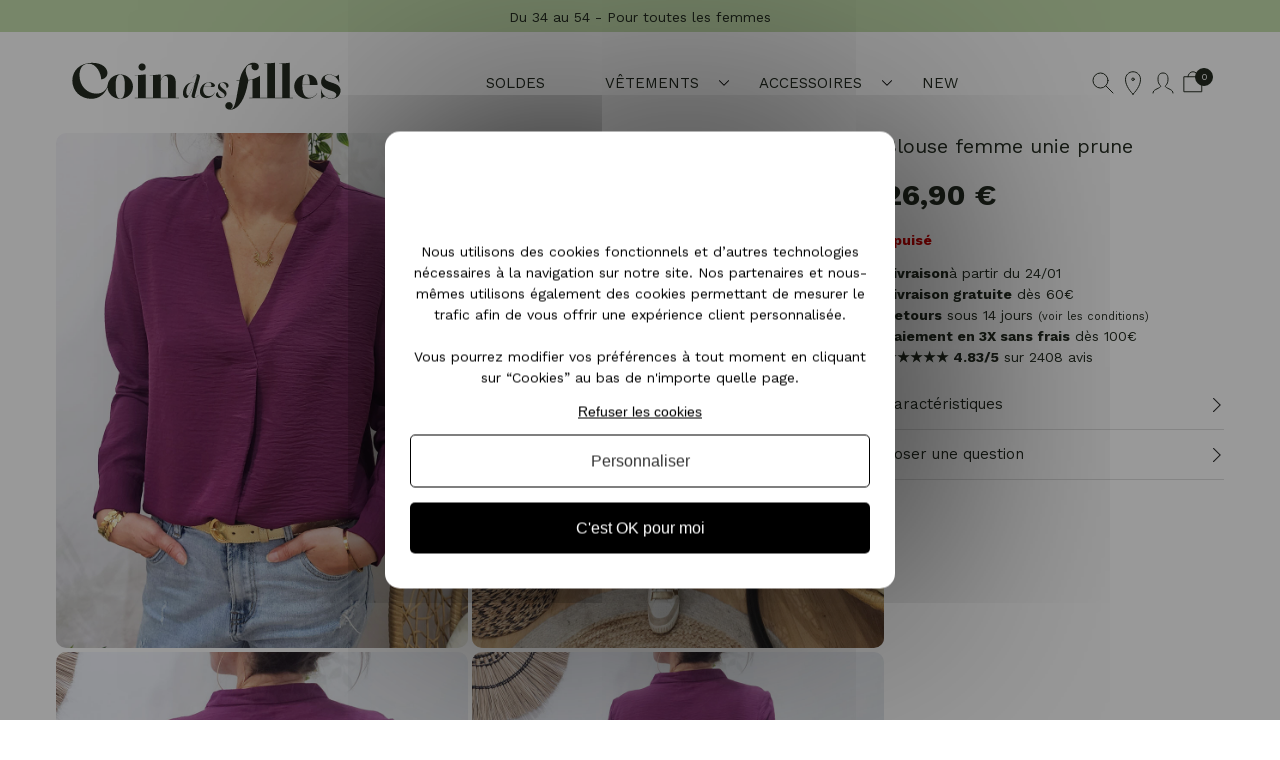

--- FILE ---
content_type: text/html; charset=UTF-8
request_url: https://www.coindesfilles.fr/blouse-femme-unie-prune.html
body_size: 22143
content:
<!DOCTYPE html PUBLIC "-//W3C//DTD XHTML 1.0 Strict//EN" "http://www.w3.org/TR/xhtml1/DTD/xhtml1-strict.dtd">
<html xmlns="http://www.w3.org/1999/xhtml" xml:lang="fr" lang="fr">
<head><script>(function(w,i,g){w[g]=w[g]||[];if(typeof w[g].push=='function')w[g].push(i)})
(window,'AW-971132361','google_tags_first_party');</script><script async src="/ue5t/"></script>
			<script>
				window.dataLayer = window.dataLayer || [];
				function gtag(){dataLayer.push(arguments);}
				gtag('js', new Date());
				gtag('set', 'developer_id.dY2E1Nz', true);
				
			</script>
			
<meta http-equiv="Content-Type" content="text/html; charset=utf-8" />
<title>Blouse femme unie prune - 20940</title>
<meta content="width=device-width, initial-scale=1, minimum-scale=1.0, maximum-scale=1.0, user-scalable=no" name="viewport" />
<meta name="description" content="Blouse femme unie prune en vente chez Coindesfilles, spécialiste bijoux fantaisie et accessoires de mode pas cher. Livraison rapide ! - 20940" />
<meta name="keywords" content="Blouse femme unie prune" />
<meta name="robots" content="INDEX,FOLLOW" />
<link rel="icon" type="image/png" href="/favicon.png" sizes="32x32" />
<link rel="icon" type="image/png" href="/favicon-96x96.png" sizes="96x96" />
<link rel="icon" type="image/png" href="/favicon-16x16.png" sizes="16x16" />
<link rel="manifest" href="/manifest.json" />
<link rel="me" href="https://twitter.com/coindesfilles" />
<meta name="apple-mobile-web-app-title" content="Coindesfilles.fr" />
<meta name="application-name" content="Coindesfilles.fr" />
<meta name="msapplication-TileColor" content="#ffffff" />
<meta name="msapplication-TileImage" content="/mstile-144x144.png" />
<meta name="theme-color" content="#ffffff" />
<!-- Optimized using GTspeed -->
<link rel="stylesheet" type="text/css" href="https://www.coindesfilles.fr/media/css/721edbe921cfe4078c7d92808f15cafacss" />
<link rel="stylesheet" type="text/css" href="https://www.coindesfilles.fr/media/css/b979b00a584b97ecc45a8caea99b8ba5.css" media="all" />
<link rel="stylesheet" type="text/css" href="https://www.coindesfilles.fr/media/css/4ec0bf0665ad4afc44a528701da5be62css" media="print" />
<link rel="stylesheet" type="text/css" href="https://www.coindesfilles.fr/media/css/275a3a57f55023d085b390dd3bfa8b39.css" media="all" />
<link rel="stylesheet" type="text/css" href="https://www.coindesfilles.fr/media/css/493fd58d7f73453e9b670f99b81de07b.css" media="all" />
<link href="https://www.coindesfilles.fr/rss/catalog/new/store_id/1/" title="Nouveaux produits" rel="alternate" type="application/rss+xml">
<link rel="canonical" href="https://www.coindesfilles.fr/blouse-femme-unie-prune.html">
<!-- Optimized using GTspeed -->
<meta property="og:url" content="https://www.coindesfilles.fr/blouse-femme-unie-prune.html" />
<meta property="og:title" content="Blouse femme unie prune" />
<meta property="og:description" content="Blouse femme unie prune en vente chez Coindesfilles, spécialiste bijoux fantaisie et accessoires de mode pas cher. Livraison rapide ! - 20940" />
<meta property="og:image" content="https://www.coindesfilles.fr/media/catalog/product/cache/1/image/9df78eab33525d08d6e5fb8d27136e95/b/0/b00053_2.jpg" />
<meta name="twitter:card" content="summary" />
<meta name="twitter:site" content="coindesfilles" />
<meta name="twitter:title" content="Blouse femme unie prune à 26,90 €" />
<meta name="twitter:description" content="Blouse femme unie prune en vente chez Coindesfilles, spécialiste bijoux fantaisie et accessoires de mode pas cher. Livraison rapide ! - 20940" />
<meta name="twitter:image" content="https://www.coindesfilles.fr/media/catalog/product/cache/1/image/9df78eab33525d08d6e5fb8d27136e95/b/0/b00053_2.jpg" />
<link rel="stylesheet" href="https://cdn.jsdelivr.net/npm/@alma/widgets@2.2.8/dist/widgets.min.css" />
<meta name="google-site-verification" content="sJuXah7zOjCqKA_2VXGfJ799AIg11-1uGJjVmvbDdpg" />
<meta name="p:domain_verify" content="ada56ecf20abe7604e0c68b4176e3291"/>
<!-- Google Tag Manager -->
<!-- End Google Tag Manager -->
<link href="https://fonts.googleapis.com/css2?family=Work+Sans:ital,wght@0,100..900;1,100..900&display=swap" rel="stylesheet">
<meta name="msvalidate.01" content="D6DFBC128B33FC804560B4C3F9F6620E" />
<!-- Global site tag (gtag.js) - Google Ads: 971132361 -->
<script type="text/javascript" src="https://www.coindesfilles.fr/js/modernizr.js"></script>
</head>
<body class="catalog-product-view catalog-products-list-page catalog-product-view product-type-configurable product-blouse-femme-unie-prune categorypath-vetements-chemisier-blouse-blouse-html category-blouse">
<div class="wrapper">
<noscript>
<div class="global-site-notice noscript">
<div class="notice-inner">
<p>
<strong>Javascript est désactivé dans votre navigateur.</strong><br />
Javascript doit être activé dans votre navigateur pour utiliser toutes les fonctionnalités de ce site. </p>
</div>
</div>
</noscript>
<div class="page">
<div class="header-message swiper">
<div class="swiper-wrapper">
<div class="swiper-slide">Livraison gratuite dès 60 € !</div>
<div class="swiper-slide">Du 34 au 54 - Pour toutes les femmes</div>
<div class="swiper-slide">★★★★★ 4,8 Avis Garantis</div>
<div class="swiper-slide">Produits en stock - Expédition sous 24h</div>
</div>
</div>
<div id="account-wrapper">
<div class="account-overlay"></div>
<div class="account">
<div class="account-header">
<span class="account-close">Fermer</span>
<div class="header-navigation">
<span class="active">Connexion</span>
<span class="inscription">Inscription</span>
</div>
</div>
<div class="account-login">
<div class="page-title">
<span class="title-logs">Connectez-vous</span>
</div>
<form action="https://www.coindesfilles.fr/customer/account/loginPost/" method="post" id="login-form">
<input name="form_key" type="hidden" value="2APe6dXzpvJRFbrj">
<div class="content">
<ul class="form-list">
<li>
<div class="input-box">
<input type="text" name="login[username]" placeholder="Adresse mail" value="" id="email" class="input-text required-entry validate-email" title="Adresse mail">
</div>
</li>
<li>
<div class="input-box">
<input type="password" name="login[password]" placeholder="Mot de passe" class="input-text required-entry" id="pass" title="Mot de passe">
</div>
</li>
</ul>
</div>
<div class="buttons-set">
<button type="submit" class="button" title="Se connecter" name="send" id="send2">
Se connecter </button>
<div id="amfpc-inchoo_socialconnect_login"></div>
<span data-link="aHR0cHM6Ly93d3cuY29pbmRlc2ZpbGxlcy5mci9jdXN0b21lci9hY2NvdW50L2ZvcmdvdHBhc3N3b3JkLw==">Mot de passe oublié ?</span>
</div>
</form>
<!-- -->
</div> <div class="account-inscription">
<div class="account-create">
<div id="amfpc-messages"></div>
<div class="page-title">
<span class="title-logs">Créer un compte</span>
</div>
<form action="https://www.coindesfilles.fr/customer/account/createpost/" method="post" id="form-validate">
<input type="hidden" name="success_url" value="">
<input type="hidden" name="error_url" value="">
<input type="hidden" name="form_key" value="2APe6dXzpvJRFbrj">
<ul class="form-list">
<li class="fields">
<div class="customer-name">
<div class="field name-firstname">
<div class="input-box">
<input placeholder="Prénom" type="text" id="firstname" name="firstname" value="" title="Prénom" maxlength="255" class="input-text required-entry">
</div>
</div>
<div class="field name-lastname">
<div class="input-box">
<input placeholder="Nom" type="text" id="lastname" name="lastname" value="" title="Nom" maxlength="255" class="input-text required-entry">
</div>
</div>
</div>
</li>
<li>
<label for="email_address" class="required"><em>*</em>Adresse mail</label>
<div class="input-box">
<input placeholder="Adresse mail" type="text" name="email" id="email_address" value="" title="Adresse mail" class="input-text validate-email required-entry">
</div>
</li>
<li class="control">
<div class="input-box">
<input type="checkbox" name="is_subscribed" title="Abonnez-vous à la newsletter" value="1" id="is_subscribed" class="checkbox">
</div>
<label class="newsletter-label" for="is_subscribed">Abonnez-vous à la newsletter</label>
</li>
</ul>
<ul class="form-list">
<li class="fields">
<div class="field">
<label for="password" class="required"><em>*</em>Mot de passe</label>
<div class="input-box">
<input placeholder="Mot de passe" type="password" name="password" id="password" title="Mot de passe" class="input-text required-entry validate-password">
</div>
</div>
<div class="field">
<label for="confirmation" class="required"><em>*</em>Confirmer le mot de passe </label>
<div class="input-box">
<input placeholder="Confirmer le mot de passe" type="password" name="confirmation" title="Confirmer le mot de passe" id="confirmation" class="input-text required-entry validate-cpassword">
</div>
</div>
</li>
</ul>
<div class="buttons-set">
<button type="submit" title="Valider" class="button">
Valider </button>
</div>
</form>
</div>
</div>
</div>
</div>
<div class="header-container">
<div class="header">
<div id="header-main-wrapper">
<div id="responsive-menu-button" data-drawer-trigger data-drawer-id="navigation"></div>
<div class="logo">
<span data-link="aHR0cHM6Ly93d3cuY29pbmRlc2ZpbGxlcy5mci8=" title="Coindesfilles">
<strong>Coindesfilles</strong>
<img src="https://www.coindesfilles.fr/skin/frontend/default/cdf/images/logo-2024.svg" alt="Coindesfilles" width="300" height="69">
</span>
</div>
<div class="nav-container">
<nav id="nav" role="navigation">
<ul class="nav-primary">
<li class="level0 nav-1 level0 nav-category-node-50">
<span data-link=" aHR0cHM6Ly93d3cuY29pbmRlc2ZpbGxlcy5mci9wcm9tb3Rpb25zLmh0bWw=" class="level0">
SOLDES </span>
</li>
<li class="level0 nav-1 level0 nav-category-node-87" aria-haspopup="true">
<span class="level0" data-drawer-trigger data-drawer-id="navigation" data-navigation-href="87">
Vêtements </span>
</li>
<li class="level0 nav-1 level0 nav-category-node-24" aria-haspopup="true">
<span class="level0" data-drawer-trigger data-drawer-id="navigation" data-navigation-href="24">
Accessoires </span>
</li>
<li class="level0 nav-1 level0 nav-category-node-5">
<span data-link=" aHR0cHM6Ly93d3cuY29pbmRlc2ZpbGxlcy5mci9ub3V2ZWF1dGVzLmh0bWw=" class="level0">
NEW </span>
</li>
</ul>
</nav>
<div class="side-drawer" data-drawer data-navigation data-drawer-id="navigation" data-drawer-side="left">
<div class="side-drawer__wrapper side-drawer__layer">
<div class="side-drawer__header">
<span class="side-drawer__close" aria-label="Fermer" data-drawer-close>
Fermer
</span>
<span class="side-drawer__header-title">
<!-- Placeholder -->
</span>
</div>
<div class="side-drawer__body side-drawer__body--root side-drawer__body--scrollable">
<ul class="side-drawer__menu">
<li>
<span class="side-drawer__menu-item" data-link="aHR0cHM6Ly93d3cuY29pbmRlc2ZpbGxlcy5mci9wcm9tb3Rpb25zLmh0bWw=">
SOLDES </span>
</li>
<li aria-haspopup="true">
<span class="side-drawer__menu-item" data-navigation-target="87">
Vêtements </span>
<div class="side-drawer__layer side-drawer__layer--nested">
<div class="side-drawer__header">
<span class="side-drawer__back" aria-label="Retour" data-drawer-back>
</span>
<span class="side-drawer__close" aria-label="Fermer" data-drawer-close>
Fermer
</span>
<span class="side-drawer__header-title">
Vêtements </span>
</div>
<div class="side-drawer__body side-drawer__body--scrollable">
<ul class="side-drawer__menu">
<li>
<span class="side-drawer__menu-item" data-link="aHR0cHM6Ly93d3cuY29pbmRlc2ZpbGxlcy5mci92ZXRlbWVudHMuaHRtbA==">
Voir tout dans Vêtements </span>
</li>
<!-- Nested categories (disabled) tmp? -->
<li aria-haspopup="true">
<span class="side-drawer__menu-item" data-link="aHR0cHM6Ly93d3cuY29pbmRlc2ZpbGxlcy5mci92ZXRlbWVudHMvZ3JhbmRlcy10YWlsbGVzLmh0bWw=">
Grandes Tailles </span>
<!-- Nested categories (disabled) tmp? -->
<div class="side-drawer__layer side-drawer__layer--nested side-sub-categories">
<div class="side-drawer__header">
<span class="side-drawer__back" aria-label="Retour" data-drawer-back>
</span>
<span class="side-drawer__close" aria-label="Fermer" data-drawer-close>
Fermer
</span>
<span class="side-drawer__header-title">
<span>Grandes Tailles</span>
</span>
</div>
<div class="side-drawer__body side-drawer__body--scrollable">
<ul class="side-drawer__menu">
<li>
<span class="side-drawer__menu-item side-drawer__menu-item--top-link" data-link="aHR0cHM6Ly93d3cuY29pbmRlc2ZpbGxlcy5mci92ZXRlbWVudHMvZ3JhbmRlcy10YWlsbGVzLmh0bWw=">
Voir tout dans Grandes Tailles </span>
</li>
<li>
<span class="side-drawer__menu-item" data-link="aHR0cHM6Ly93d3cuY29pbmRlc2ZpbGxlcy5mci92ZXRlbWVudHMvZ3JhbmRlcy10YWlsbGVzL2NoZW1pc2llci1ibG91c2UuaHRtbA==">
Chemisier / Blouse femme grande taille </span>
</li>
<li>
<span class="side-drawer__menu-item" data-link="aHR0cHM6Ly93d3cuY29pbmRlc2ZpbGxlcy5mci92ZXRlbWVudHMvZ3JhbmRlcy10YWlsbGVzL2dpbGV0Lmh0bWw=">
Gilet femme grande taille </span>
</li>
<li>
<span class="side-drawer__menu-item" data-link="aHR0cHM6Ly93d3cuY29pbmRlc2ZpbGxlcy5mci92ZXRlbWVudHMvZ3JhbmRlcy10YWlsbGVzL2plYW4uaHRtbA==">
Jean femme grande taille </span>
</li>
<li>
<span class="side-drawer__menu-item" data-link="aHR0cHM6Ly93d3cuY29pbmRlc2ZpbGxlcy5mci92ZXRlbWVudHMvZ3JhbmRlcy10YWlsbGVzL2p1cGUuaHRtbA==">
Jupe femme grande taille </span>
</li>
<li>
<span class="side-drawer__menu-item" data-link="aHR0cHM6Ly93d3cuY29pbmRlc2ZpbGxlcy5mci92ZXRlbWVudHMvZ3JhbmRlcy10YWlsbGVzL21hbnRlYXUuaHRtbA==">
Manteau femme grande taille </span>
</li>
<li>
<span class="side-drawer__menu-item" data-link="aHR0cHM6Ly93d3cuY29pbmRlc2ZpbGxlcy5mci92ZXRlbWVudHMvZ3JhbmRlcy10YWlsbGVzL3BhbnRhbG9uLmh0bWw=">
Pantalon femme grande taille </span>
</li>
<li>
<span class="side-drawer__menu-item" data-link="aHR0cHM6Ly93d3cuY29pbmRlc2ZpbGxlcy5mci92ZXRlbWVudHMvZ3JhbmRlcy10YWlsbGVzL3B1bGwuaHRtbA==">
Pull femme grande taille </span>
</li>
<li>
<span class="side-drawer__menu-item" data-link="aHR0cHM6Ly93d3cuY29pbmRlc2ZpbGxlcy5mci92ZXRlbWVudHMvZ3JhbmRlcy10YWlsbGVzL3JvYmUuaHRtbA==">
Robe femme grande taille </span>
</li>
<li>
<span class="side-drawer__menu-item" data-link="aHR0cHM6Ly93d3cuY29pbmRlc2ZpbGxlcy5mci92ZXRlbWVudHMvZ3JhbmRlcy10YWlsbGVzL3RlZS1zaGlydC10b3AuaHRtbA==">
Tee Shirt / Top femme grande taille </span>
</li>
<li>
<span class="side-drawer__menu-item" data-link="aHR0cHM6Ly93d3cuY29pbmRlc2ZpbGxlcy5mci92ZXRlbWVudHMvZ3JhbmRlcy10YWlsbGVzL3Zlc3RlLmh0bWw=">
Veste femme grande taille </span>
</li>
</ul>
</div>
</div>
</li>
<!-- Nested categories (disabled) tmp? -->
<li>
<span class="side-drawer__menu-item" data-link="aHR0cHM6Ly93d3cuY29pbmRlc2ZpbGxlcy5mci92ZXRlbWVudHMvbWVyZS1lbmZhbnQuaHRtbA==">
Mère - Enfant </span>
<!-- Nested categories (disabled) tmp? -->
</li>
<!-- Nested categories (disabled) tmp? -->
<li aria-haspopup="true">
<span class="side-drawer__menu-item" data-link="aHR0cHM6Ly93d3cuY29pbmRlc2ZpbGxlcy5mci92ZXRlbWVudHMvY2hlbWlzaWVyLWJsb3VzZS5odG1s">
Chemisier / Blouse </span>
<!-- Nested categories (disabled) tmp? -->
<div class="side-drawer__layer side-drawer__layer--nested side-sub-categories">
<div class="side-drawer__header">
<span class="side-drawer__back" aria-label="Retour" data-drawer-back>
</span>
<span class="side-drawer__close" aria-label="Fermer" data-drawer-close>
Fermer
</span>
<span class="side-drawer__header-title">
<span>Chemisier / Blouse</span>
</span>
</div>
<div class="side-drawer__body side-drawer__body--scrollable">
<ul class="side-drawer__menu">
<li>
<span class="side-drawer__menu-item side-drawer__menu-item--top-link" data-link="aHR0cHM6Ly93d3cuY29pbmRlc2ZpbGxlcy5mci92ZXRlbWVudHMvY2hlbWlzaWVyLWJsb3VzZS5odG1s">
Voir tout dans Chemisier / Blouse </span>
</li>
<li>
<span class="side-drawer__menu-item" data-link="aHR0cHM6Ly93d3cuY29pbmRlc2ZpbGxlcy5mci92ZXRlbWVudHMvY2hlbWlzaWVyLWJsb3VzZS9ibG91c2UuaHRtbA==">
Blouse femme </span>
</li>
<li>
<span class="side-drawer__menu-item" data-link="aHR0cHM6Ly93d3cuY29pbmRlc2ZpbGxlcy5mci92ZXRlbWVudHMvY2hlbWlzaWVyLWJsb3VzZS9jaGVtaXNpZXIuaHRtbA==">
Chemisier femme </span>
</li>
</ul>
</div>
</div>
</li>
<!-- Nested categories (disabled) tmp? -->
<li>
<span class="side-drawer__menu-item" data-link="aHR0cHM6Ly93d3cuY29pbmRlc2ZpbGxlcy5mci92ZXRlbWVudHMvZ2lsZXQuaHRtbA==">
Gilet </span>
<!-- Nested categories (disabled) tmp? -->
</li>
<!-- Nested categories (disabled) tmp? -->
<li>
<span class="side-drawer__menu-item" data-link="aHR0cHM6Ly93d3cuY29pbmRlc2ZpbGxlcy5mci92ZXRlbWVudHMvY29tYmkuaHRtbA==">
Combi </span>
<!-- Nested categories (disabled) tmp? -->
</li>
<!-- Nested categories (disabled) tmp? -->
<li aria-haspopup="true">
<span class="side-drawer__menu-item" data-link="aHR0cHM6Ly93d3cuY29pbmRlc2ZpbGxlcy5mci92ZXRlbWVudHMvamVhbi5odG1s">
Jean </span>
<!-- Nested categories (disabled) tmp? -->
<div class="side-drawer__layer side-drawer__layer--nested side-sub-categories">
<div class="side-drawer__header">
<span class="side-drawer__back" aria-label="Retour" data-drawer-back>
</span>
<span class="side-drawer__close" aria-label="Fermer" data-drawer-close>
Fermer
</span>
<span class="side-drawer__header-title">
<span>Jean</span>
</span>
</div>
<div class="side-drawer__body side-drawer__body--scrollable">
<ul class="side-drawer__menu">
<li>
<span class="side-drawer__menu-item side-drawer__menu-item--top-link" data-link="aHR0cHM6Ly93d3cuY29pbmRlc2ZpbGxlcy5mci92ZXRlbWVudHMvamVhbi5odG1s">
Voir tout dans Jean </span>
</li>
<li>
<span class="side-drawer__menu-item" data-link="aHR0cHM6Ly93d3cuY29pbmRlc2ZpbGxlcy5mci92ZXRlbWVudHMvamVhbi9qZWFuLWRyb2l0Lmh0bWw=">
Jean droit femme </span>
</li>
<li>
<span class="side-drawer__menu-item" data-link="aHR0cHM6Ly93d3cuY29pbmRlc2ZpbGxlcy5mci92ZXRlbWVudHMvamVhbi9qZWFuLWxhcmdlLmh0bWw=">
Jean large femme </span>
</li>
<li>
<span class="side-drawer__menu-item" data-link="aHR0cHM6Ly93d3cuY29pbmRlc2ZpbGxlcy5mci92ZXRlbWVudHMvamVhbi9qZWFuLXNraW5ueS5odG1s">
Jean skinny femme </span>
</li>
<li>
<span class="side-drawer__menu-item" data-link="aHR0cHM6Ly93d3cuY29pbmRlc2ZpbGxlcy5mci92ZXRlbWVudHMvamVhbi9qZWFuLXNsaW0uaHRtbA==">
Jean slim femme </span>
</li>
<li>
<span class="side-drawer__menu-item" data-link="aHR0cHM6Ly93d3cuY29pbmRlc2ZpbGxlcy5mci92ZXRlbWVudHMvamVhbi9qZWFuLXRhaWxsZS1oYXV0ZS5odG1s">
Jean taille haute femme </span>
</li>
</ul>
</div>
</div>
</li>
<!-- Nested categories (disabled) tmp? -->
<li aria-haspopup="true">
<span class="side-drawer__menu-item" data-link="aHR0cHM6Ly93d3cuY29pbmRlc2ZpbGxlcy5mci92ZXRlbWVudHMvanVwZS5odG1s">
Jupe </span>
<!-- Nested categories (disabled) tmp? -->
<div class="side-drawer__layer side-drawer__layer--nested side-sub-categories">
<div class="side-drawer__header">
<span class="side-drawer__back" aria-label="Retour" data-drawer-back>
</span>
<span class="side-drawer__close" aria-label="Fermer" data-drawer-close>
Fermer
</span>
<span class="side-drawer__header-title">
<span>Jupe</span>
</span>
</div>
<div class="side-drawer__body side-drawer__body--scrollable">
<ul class="side-drawer__menu">
<li>
<span class="side-drawer__menu-item side-drawer__menu-item--top-link" data-link="aHR0cHM6Ly93d3cuY29pbmRlc2ZpbGxlcy5mci92ZXRlbWVudHMvanVwZS5odG1s">
Voir tout dans Jupe </span>
</li>
<li>
<span class="side-drawer__menu-item" data-link="aHR0cHM6Ly93d3cuY29pbmRlc2ZpbGxlcy5mci92ZXRlbWVudHMvanVwZS9qdXBlLWNvdXJ0ZS5odG1s">
Jupe courte femme </span>
</li>
<li>
<span class="side-drawer__menu-item" data-link="aHR0cHM6Ly93d3cuY29pbmRlc2ZpbGxlcy5mci92ZXRlbWVudHMvanVwZS9qdXBlLWplYW4uaHRtbA==">
Jupe en jean femme </span>
</li>
<li>
<span class="side-drawer__menu-item" data-link="aHR0cHM6Ly93d3cuY29pbmRlc2ZpbGxlcy5mci92ZXRlbWVudHMvanVwZS9qdXBlLXBsaXNzZWUuaHRtbA==">
Jupe plissée femme </span>
</li>
<li>
<span class="side-drawer__menu-item" data-link="aHR0cHM6Ly93d3cuY29pbmRlc2ZpbGxlcy5mci92ZXRlbWVudHMvanVwZS9qdXBlLWxvbmd1ZS5odG1s">
Jupe longue femme </span>
</li>
</ul>
</div>
</div>
</li>
<!-- Nested categories (disabled) tmp? -->
<li aria-haspopup="true">
<span class="side-drawer__menu-item" data-link="aHR0cHM6Ly93d3cuY29pbmRlc2ZpbGxlcy5mci92ZXRlbWVudHMvbWFudGVhdS5odG1s">
Manteau </span>
<!-- Nested categories (disabled) tmp? -->
<div class="side-drawer__layer side-drawer__layer--nested side-sub-categories">
<div class="side-drawer__header">
<span class="side-drawer__back" aria-label="Retour" data-drawer-back>
</span>
<span class="side-drawer__close" aria-label="Fermer" data-drawer-close>
Fermer
</span>
<span class="side-drawer__header-title">
<span>Manteau</span>
</span>
</div>
<div class="side-drawer__body side-drawer__body--scrollable">
<ul class="side-drawer__menu">
<li>
<span class="side-drawer__menu-item side-drawer__menu-item--top-link" data-link="aHR0cHM6Ly93d3cuY29pbmRlc2ZpbGxlcy5mci92ZXRlbWVudHMvbWFudGVhdS5odG1s">
Voir tout dans Manteau </span>
</li>
<li>
<span class="side-drawer__menu-item" data-link="aHR0cHM6Ly93d3cuY29pbmRlc2ZpbGxlcy5mci92ZXRlbWVudHMvbWFudGVhdS9kb3Vkb3VuZS5odG1s">
Doudoune femme </span>
</li>
<li>
<span class="side-drawer__menu-item" data-link="aHR0cHM6Ly93d3cuY29pbmRlc2ZpbGxlcy5mci92ZXRlbWVudHMvbWFudGVhdS9wYXJrYS5odG1s">
Parka femme </span>
</li>
</ul>
</div>
</div>
</li>
<!-- Nested categories (disabled) tmp? -->
<li aria-haspopup="true">
<span class="side-drawer__menu-item" data-link="aHR0cHM6Ly93d3cuY29pbmRlc2ZpbGxlcy5mci92ZXRlbWVudHMvcGFudGFsb24uaHRtbA==">
Pantalon </span>
<!-- Nested categories (disabled) tmp? -->
<div class="side-drawer__layer side-drawer__layer--nested side-sub-categories">
<div class="side-drawer__header">
<span class="side-drawer__back" aria-label="Retour" data-drawer-back>
</span>
<span class="side-drawer__close" aria-label="Fermer" data-drawer-close>
Fermer
</span>
<span class="side-drawer__header-title">
<span>Pantalon</span>
</span>
</div>
<div class="side-drawer__body side-drawer__body--scrollable">
<ul class="side-drawer__menu">
<li>
<span class="side-drawer__menu-item side-drawer__menu-item--top-link" data-link="aHR0cHM6Ly93d3cuY29pbmRlc2ZpbGxlcy5mci92ZXRlbWVudHMvcGFudGFsb24uaHRtbA==">
Voir tout dans Pantalon </span>
</li>
<li>
<span class="side-drawer__menu-item" data-link="aHR0cHM6Ly93d3cuY29pbmRlc2ZpbGxlcy5mci92ZXRlbWVudHMvcGFudGFsb24vcGFudGFsb24tZmx1aWRlLmh0bWw=">
Pantalon fluide femme </span>
</li>
<li>
<span class="side-drawer__menu-item" data-link="aHR0cHM6Ly93d3cuY29pbmRlc2ZpbGxlcy5mci92ZXRlbWVudHMvcGFudGFsb24vcGFudGFsb24tc2lsbS5odG1s">
Pantalon slim femme </span>
</li>
</ul>
</div>
</div>
</li>
<!-- Nested categories (disabled) tmp? -->
<li aria-haspopup="true">
<span class="side-drawer__menu-item" data-link="aHR0cHM6Ly93d3cuY29pbmRlc2ZpbGxlcy5mci92ZXRlbWVudHMvcHVsbC5odG1s">
Pull </span>
<!-- Nested categories (disabled) tmp? -->
<div class="side-drawer__layer side-drawer__layer--nested side-sub-categories">
<div class="side-drawer__header">
<span class="side-drawer__back" aria-label="Retour" data-drawer-back>
</span>
<span class="side-drawer__close" aria-label="Fermer" data-drawer-close>
Fermer
</span>
<span class="side-drawer__header-title">
<span>Pull</span>
</span>
</div>
<div class="side-drawer__body side-drawer__body--scrollable">
<ul class="side-drawer__menu">
<li>
<span class="side-drawer__menu-item side-drawer__menu-item--top-link" data-link="aHR0cHM6Ly93d3cuY29pbmRlc2ZpbGxlcy5mci92ZXRlbWVudHMvcHVsbC5odG1s">
Voir tout dans Pull </span>
</li>
<li>
<span class="side-drawer__menu-item" data-link="aHR0cHM6Ly93d3cuY29pbmRlc2ZpbGxlcy5mci92ZXRlbWVudHMvcHVsbC9wdWxsLWNvbC1yb25kLmh0bWw=">
Pull col rond femme </span>
</li>
<li>
<span class="side-drawer__menu-item" data-link="aHR0cHM6Ly93d3cuY29pbmRlc2ZpbGxlcy5mci92ZXRlbWVudHMvcHVsbC9wdWxsLWNvbC12LWZlbW1lLmh0bWw=">
Pull col V femme </span>
</li>
<li>
<span class="side-drawer__menu-item" data-link="aHR0cHM6Ly93d3cuY29pbmRlc2ZpbGxlcy5mci92ZXRlbWVudHMvcHVsbC9zd2VhdC5odG1s">
Sweat </span>
</li>
</ul>
</div>
</div>
</li>
<!-- Nested categories (disabled) tmp? -->
<li aria-haspopup="true">
<span class="side-drawer__menu-item" data-link="aHR0cHM6Ly93d3cuY29pbmRlc2ZpbGxlcy5mci92ZXRlbWVudHMvcm9iZS5odG1s">
Robe </span>
<!-- Nested categories (disabled) tmp? -->
<div class="side-drawer__layer side-drawer__layer--nested side-sub-categories">
<div class="side-drawer__header">
<span class="side-drawer__back" aria-label="Retour" data-drawer-back>
</span>
<span class="side-drawer__close" aria-label="Fermer" data-drawer-close>
Fermer
</span>
<span class="side-drawer__header-title">
<span>Robe</span>
</span>
</div>
<div class="side-drawer__body side-drawer__body--scrollable">
<ul class="side-drawer__menu">
<li>
<span class="side-drawer__menu-item side-drawer__menu-item--top-link" data-link="aHR0cHM6Ly93d3cuY29pbmRlc2ZpbGxlcy5mci92ZXRlbWVudHMvcm9iZS5odG1s">
Voir tout dans Robe </span>
</li>
<li>
<span class="side-drawer__menu-item" data-link="aHR0cHM6Ly93d3cuY29pbmRlc2ZpbGxlcy5mci92ZXRlbWVudHMvcm9iZS9yb2JlLWNvdXJ0ZS5odG1s">
Robe courte femme </span>
</li>
<li>
<span class="side-drawer__menu-item" data-link="aHR0cHM6Ly93d3cuY29pbmRlc2ZpbGxlcy5mci92ZXRlbWVudHMvcm9iZS9yb2JlLWxvbmd1ZS5odG1s">
Robe longue femme </span>
</li>
</ul>
</div>
</div>
</li>
<!-- Nested categories (disabled) tmp? -->
<li>
<span class="side-drawer__menu-item" data-link="aHR0cHM6Ly93d3cuY29pbmRlc2ZpbGxlcy5mci92ZXRlbWVudHMvc2hvcnQuaHRtbA==">
Short </span>
<!-- Nested categories (disabled) tmp? -->
</li>
<!-- Nested categories (disabled) tmp? -->
<li aria-haspopup="true">
<span class="side-drawer__menu-item" data-link="aHR0cHM6Ly93d3cuY29pbmRlc2ZpbGxlcy5mci92ZXRlbWVudHMvdGVlLXNoaXJ0Lmh0bWw=">
Tee Shirt / Top </span>
<!-- Nested categories (disabled) tmp? -->
<div class="side-drawer__layer side-drawer__layer--nested side-sub-categories">
<div class="side-drawer__header">
<span class="side-drawer__back" aria-label="Retour" data-drawer-back>
</span>
<span class="side-drawer__close" aria-label="Fermer" data-drawer-close>
Fermer
</span>
<span class="side-drawer__header-title">
<span>Tee Shirt / Top</span>
</span>
</div>
<div class="side-drawer__body side-drawer__body--scrollable">
<ul class="side-drawer__menu">
<li>
<span class="side-drawer__menu-item side-drawer__menu-item--top-link" data-link="aHR0cHM6Ly93d3cuY29pbmRlc2ZpbGxlcy5mci92ZXRlbWVudHMvdGVlLXNoaXJ0Lmh0bWw=">
Voir tout dans Tee Shirt / Top </span>
</li>
<li>
<span class="side-drawer__menu-item" data-link="aHR0cHM6Ly93d3cuY29pbmRlc2ZpbGxlcy5mci92ZXRlbWVudHMvdGVlLXNoaXJ0L2RlYmFyZGV1ci5odG1s">
Débardeur femme </span>
</li>
<li>
<span class="side-drawer__menu-item" data-link="aHR0cHM6Ly93d3cuY29pbmRlc2ZpbGxlcy5mci92ZXRlbWVudHMvdGVlLXNoaXJ0L21hbmNoZXMtY291cnRlcy5odG1s">
Top manches courtes femme </span>
</li>
<li>
<span class="side-drawer__menu-item" data-link="aHR0cHM6Ly93d3cuY29pbmRlc2ZpbGxlcy5mci92ZXRlbWVudHMvdGVlLXNoaXJ0L292ZXJzaXplLmh0bWw=">
Top oversize femme </span>
</li>
<li>
<span class="side-drawer__menu-item" data-link="aHR0cHM6Ly93d3cuY29pbmRlc2ZpbGxlcy5mci92ZXRlbWVudHMvdGVlLXNoaXJ0L21lc3NhZ2UuaHRtbA==">
Top message femme </span>
</li>
</ul>
</div>
</div>
</li>
<!-- Nested categories (disabled) tmp? -->
<li aria-haspopup="true">
<span class="side-drawer__menu-item" data-link="aHR0cHM6Ly93d3cuY29pbmRlc2ZpbGxlcy5mci92ZXRlbWVudHMvdmVzdGUuaHRtbA==">
Veste </span>
<!-- Nested categories (disabled) tmp? -->
<div class="side-drawer__layer side-drawer__layer--nested side-sub-categories">
<div class="side-drawer__header">
<span class="side-drawer__back" aria-label="Retour" data-drawer-back>
</span>
<span class="side-drawer__close" aria-label="Fermer" data-drawer-close>
Fermer
</span>
<span class="side-drawer__header-title">
<span>Veste</span>
</span>
</div>
<div class="side-drawer__body side-drawer__body--scrollable">
<ul class="side-drawer__menu">
<li>
<span class="side-drawer__menu-item side-drawer__menu-item--top-link" data-link="aHR0cHM6Ly93d3cuY29pbmRlc2ZpbGxlcy5mci92ZXRlbWVudHMvdmVzdGUuaHRtbA==">
Voir tout dans Veste </span>
</li>
<li>
<span class="side-drawer__menu-item" data-link="aHR0cHM6Ly93d3cuY29pbmRlc2ZpbGxlcy5mci92ZXRlbWVudHMvdmVzdGUvYmxhemVyLmh0bWw=">
Blazer femme </span>
</li>
<li>
<span class="side-drawer__menu-item" data-link="aHR0cHM6Ly93d3cuY29pbmRlc2ZpbGxlcy5mci92ZXRlbWVudHMvdmVzdGUvYm9tYmVycy5odG1s">
Bombers femme </span>
</li>
<li>
<span class="side-drawer__menu-item" data-link="aHR0cHM6Ly93d3cuY29pbmRlc2ZpbGxlcy5mci92ZXRlbWVudHMvdmVzdGUvcGVyZmVjdG8uaHRtbA==">
Perfecto femme </span>
</li>
</ul>
</div>
</div>
</li>
</ul>
</div>
</div>
</li>
<li aria-haspopup="true">
<span class="side-drawer__menu-item" data-navigation-target="24">
Accessoires </span>
<div class="side-drawer__layer side-drawer__layer--nested">
<div class="side-drawer__header">
<span class="side-drawer__back" aria-label="Retour" data-drawer-back>
</span>
<span class="side-drawer__close" aria-label="Fermer" data-drawer-close>
Fermer
</span>
<span class="side-drawer__header-title">
Accessoires </span>
</div>
<div class="side-drawer__body side-drawer__body--scrollable">
<ul class="side-drawer__menu">
<li>
<span class="side-drawer__menu-item" data-link="aHR0cHM6Ly93d3cuY29pbmRlc2ZpbGxlcy5mci9hY2Nlc3NvaXJlcy5odG1s">
Voir tout dans Accessoires </span>
</li>
<!-- Nested categories (disabled) tmp? -->
<li aria-haspopup="true">
<span class="side-drawer__menu-item" data-link="aHR0cHM6Ly93d3cuY29pbmRlc2ZpbGxlcy5mci9hY2Nlc3NvaXJlcy9iaWpvdXguaHRtbA==">
Bijoux </span>
<!-- Nested categories (disabled) tmp? -->
<div class="side-drawer__layer side-drawer__layer--nested side-sub-categories">
<div class="side-drawer__header">
<span class="side-drawer__back" aria-label="Retour" data-drawer-back>
</span>
<span class="side-drawer__close" aria-label="Fermer" data-drawer-close>
Fermer
</span>
<span class="side-drawer__header-title">
<span>Bijoux</span>
</span>
</div>
<div class="side-drawer__body side-drawer__body--scrollable">
<ul class="side-drawer__menu">
<li>
<span class="side-drawer__menu-item side-drawer__menu-item--top-link" data-link="aHR0cHM6Ly93d3cuY29pbmRlc2ZpbGxlcy5mci9hY2Nlc3NvaXJlcy9iaWpvdXguaHRtbA==">
Voir tout dans Bijoux </span>
</li>
<li>
<span class="side-drawer__menu-item" data-link="aHR0cHM6Ly93d3cuY29pbmRlc2ZpbGxlcy5mci9hY2Nlc3NvaXJlcy9iaWpvdXgvYmFndWVzLmh0bWw=">
Bague femme </span>
</li>
<li>
<span class="side-drawer__menu-item" data-link="aHR0cHM6Ly93d3cuY29pbmRlc2ZpbGxlcy5mci9hY2Nlc3NvaXJlcy9iaWpvdXgvYm91Y2xlcy1kLW9yZWlsbGVzLmh0bWw=">
Boucles d'oreilles femme </span>
</li>
<li>
<span class="side-drawer__menu-item" data-link="aHR0cHM6Ly93d3cuY29pbmRlc2ZpbGxlcy5mci9hY2Nlc3NvaXJlcy9iaWpvdXgvYnJhY2VsZXRzLmh0bWw=">
Bracelet femme </span>
</li>
<li>
<span class="side-drawer__menu-item" data-link="aHR0cHM6Ly93d3cuY29pbmRlc2ZpbGxlcy5mci9hY2Nlc3NvaXJlcy9iaWpvdXgvY29sbGllcnMuaHRtbA==">
Collier femme </span>
</li>
<li>
<span class="side-drawer__menu-item" data-link="aHR0cHM6Ly93d3cuY29pbmRlc2ZpbGxlcy5mci9hY2Nlc3NvaXJlcy9iaWpvdXgvYWNpZXIuaHRtbA==">
Bijoux acier femme </span>
</li>
<li>
<span class="side-drawer__menu-item" data-link="aHR0cHM6Ly93d3cuY29pbmRlc2ZpbGxlcy5mci9hY2Nlc3NvaXJlcy9iaWpvdXgvbG9saWxvdGEuaHRtbA==">
Bijoux Lolilota &amp; Lol femme </span>
</li>
</ul>
</div>
</div>
</li>
<!-- Nested categories (disabled) tmp? -->
<li>
<span class="side-drawer__menu-item" data-link="aHR0cHM6Ly93d3cuY29pbmRlc2ZpbGxlcy5mci9hY2Nlc3NvaXJlcy9ib25uZXRzLmh0bWw=">
Bonnet </span>
<!-- Nested categories (disabled) tmp? -->
</li>
<!-- Nested categories (disabled) tmp? -->
<li>
<span class="side-drawer__menu-item" data-link="aHR0cHM6Ly93d3cuY29pbmRlc2ZpbGxlcy5mci9hY2Nlc3NvaXJlcy9icm9jaGVzLWZhbnRhaXNpZS5odG1s">
Broche </span>
<!-- Nested categories (disabled) tmp? -->
</li>
<!-- Nested categories (disabled) tmp? -->
<li>
<span class="side-drawer__menu-item" data-link="aHR0cHM6Ly93d3cuY29pbmRlc2ZpbGxlcy5mci9hY2Nlc3NvaXJlcy9jZWludHVyZXMuaHRtbA==">
Ceinture </span>
<!-- Nested categories (disabled) tmp? -->
</li>
<!-- Nested categories (disabled) tmp? -->
<li>
<span class="side-drawer__menu-item" data-link="aHR0cHM6Ly93d3cuY29pbmRlc2ZpbGxlcy5mci9hY2Nlc3NvaXJlcy9jaGF1c3NldHRlcy5odG1s">
Chaussettes </span>
<!-- Nested categories (disabled) tmp? -->
</li>
<!-- Nested categories (disabled) tmp? -->
<li>
<span class="side-drawer__menu-item" data-link="aHR0cHM6Ly93d3cuY29pbmRlc2ZpbGxlcy5mci9hY2Nlc3NvaXJlcy9lY2hhcnBlcy1ldC1mb3VsYXJkcy5odG1s">
Echarpe </span>
<!-- Nested categories (disabled) tmp? -->
</li>
<!-- Nested categories (disabled) tmp? -->
<li>
<span class="side-drawer__menu-item" data-link="aHR0cHM6Ly93d3cuY29pbmRlc2ZpbGxlcy5mci9hY2Nlc3NvaXJlcy9nYW50cy5odG1s">
Gants </span>
<!-- Nested categories (disabled) tmp? -->
</li>
<!-- Nested categories (disabled) tmp? -->
<li>
<span class="side-drawer__menu-item" data-link="aHR0cHM6Ly93d3cuY29pbmRlc2ZpbGxlcy5mci9hY2Nlc3NvaXJlcy9wb2NoZXR0ZXMuaHRtbA==">
Pochette </span>
<!-- Nested categories (disabled) tmp? -->
</li>
<!-- Nested categories (disabled) tmp? -->
<li>
<span class="side-drawer__menu-item" data-link="aHR0cHM6Ly93d3cuY29pbmRlc2ZpbGxlcy5mci9hY2Nlc3NvaXJlcy9zYWNzLWEtbWFpbi5odG1s">
Sac à main </span>
<!-- Nested categories (disabled) tmp? -->
</li>
<!-- Nested categories (disabled) tmp? -->
<li>
<span class="side-drawer__menu-item" data-link="aHR0cHM6Ly93d3cuY29pbmRlc2ZpbGxlcy5mci9hY2Nlc3NvaXJlcy9zYWMtYmFuYW5lLmh0bWw=">
Sac banane </span>
<!-- Nested categories (disabled) tmp? -->
</li>
</ul>
</div>
</div>
</li>
<li>
<span class="side-drawer__menu-item" data-link="aHR0cHM6Ly93d3cuY29pbmRlc2ZpbGxlcy5mci9ub3V2ZWF1dGVzLmh0bWw=">
NEW </span>
</li>
<li>
<span data-link="aHR0cHM6Ly93d3cuY29pbmRlc2ZpbGxlcy5mci9ib3V0aXF1ZS8=" class="side-drawer__menu-item side-drawer__menu-item--store">
Notre boutique </span>
</li>
</ul>
</div>
</div>
</div>
</div>
<div id="right-links-wrapper">
<span id="search-link-button" class="header-customer-link"></span>
<span class="header-customer-link header-showroom-link" data-link="aHR0cHM6Ly93d3cuY29pbmRlc2ZpbGxlcy5mci9ib3V0aXF1ZQ==">
<span class="wrapper-icon"></span>
</span>
<div class="header-cart-wrapper">
<div class="header-cart">
<div class="loader-wrapper">
<div class="loader">
</div>
</div>
<div class="content-header">
<div class="header-wrapper-cart">
<div class="title">
Panier </div>
<div class="close">
</div>
</div>
<span class="loader-text no-display">Encore <b>60 €</b> pour obtenir la livraison offerte</span>
<span class="loader-text-free no-display">Livraison offerte</span>
</div>
<div class="loader-delivery">
<div class="value"></div>
</div>
<div class="content-empty" style="display: none;">
Aucun article dans votre panier. </div>
<div class="content" style="display: none;">
<div class="item model" style="display: none;">
<button title="Supprimer" class="action-delete" data-item-id="" data-url=""></button>
<div class="image">
<img src="" alt="">
</div>
<div class="data">
<span class="name" data-link=""></span>
<div class="attributes">
</div>
<div class="quantity-wrapper">
<div class="quantity">
<div class="minus">-</div>
<input data-original-value="" value="" class="value">
<div class="plus">+</div>
</div>
<button class="action-update" data-item-id="" data-url="">
Mettre à jour </button>
</div>
<div class="price"></div>
<ul class="messages"></ul>
</div>
</div>
<div class="items" data-simplebar-direction="rtl">
</div>
<div class="footer">
<div class="details">
<div class="grand-total">
<div class="label">Total TTC</div>
<div class="value"></div>
</div>
</div>
<span class="link" data-link="aHR0cHM6Ly93d3cuY29pbmRlc2ZpbGxlcy5mci9jaGVja291dC9jYXJ0Lw==">
Voir mon panier </span>
</div>
</div>
</div>
</div> 
    <span class="header-customer-link" id="header-login"><span class="wrapper-icon"></span></span>
 <span class="header-customer-link header-cart-link"
      title="Panier">
    <span class="wrapper-icon"></span>
    <span class="cart-qty">0</span>
</span> </div>
</div>
</div>
<div id="header-form-search-overlay"></div>
<div class="header-form-search" id="header-form-search">
<div class="form-info">
<span>Rechercher</span>
<span class="search-close">Fermer</span>
</div>
<form id="search_mini_form" action="https://www.coindesfilles.fr/catalogsearch/result/" method="get">
<div class="header-form-search-input-wrapper">
<input id="search" type="text" name="q" value="" class="input-text" maxlength="128">
</div>
<button type="submit" title="Chercher" class="button"><span></span></button>
</form>
</div>
</div>
<div class="main-container col1-layout">
<div class="main">
<div class="col-main">
<div id="amfpc-global_messages"></div>
<div id="messages_product_view"></div>
<div class="product-view">
<form action="https://www.coindesfilles.fr/checkout/cart/add/uenc/aHR0cHM6Ly93d3cuY29pbmRlc2ZpbGxlcy5mci9ibG91c2UtZmVtbWUtdW5pZS1wcnVuZS5odG1s/product/20940/"
method="post"
id="product_addtocart_form">
<input name="form_key" type="hidden" value="2APe6dXzpvJRFbrj" />
<div class="no-display">
<input type="hidden" name="product" value="20940"/>
<input type="hidden" name="related_product" id="related-products-field" value=""/>
</div>
<div class="product-essential">
<div class="product-shop-wrapper">
<div class="product-name">
<h1>Blouse femme unie prune</h1>
</div>
<div class="product-shop" id="product-shop-box">
<div class="price-box">
<span class="regular-price" id="product-price-20940">
<span class="price" itemprop="price" content="26.9">26,90 €</span> </span>
</div>
<div class="product-options-not-saleable">
<div class="price-box">
<span class="regular-price" id="product-price-20940">
<span class="price" itemprop="price" content="26.9">26,90 €</span> </span>
</div>
<div class="product-availability-infos">
<div class="product-availability-label out-of-stock">
<span>Épuisé</span></div>
</div>
<ul class="product-reassurances">
<li><b>Livraison</b> à partir du 24/01</li>
<li><span><b>Livraison gratuite</b> dès 60€</span></li>
<li><a href="#" data-drawer-trigger data-drawer-id="product-livraison"><b>Retours</b>&nbsp;sous 14 jours&nbsp;<small style="font-size: 11px;">(voir les conditions)</small></a></li>
<li><span><b>Paiement en 3X sans frais</b> dès 100€</span></li>
<li><a href="https://www.societe-des-avis-garantis.fr/coindesfilles/" target="_blank"><span><b><span>★★★★★</span> 4.83/5</b> sur 2408 avis</span></a></li>
</ul>
<ul class="product-drawer-links">
<li>
<a href="#" data-drawer-trigger
data-drawer-id="product-attributes">Caractéristiques</a>
</li>
<li>
<a href="#" data-drawer-trigger
data-drawer-id="product-contact">Poser une question</a>
</li>
</ul>
</div>
</div>
</div>
<div class="product-img-box-wrapper">
<div class="product-media-swiper swiper">
<div id="product-img-box" class="swiper-wrapper ">
<div id="product-img-0" class="product-image-container swiper-slide"
data-lg-size=""
data-src="https://www.coindesfilles.fr/media/catalog/product/cache/1/image/9df78eab33525d08d6e5fb8d27136e95/b/0/b00053_2.jpg">
<img class="product-img"
src="https://www.coindesfilles.fr/media/catalog/product/cache/1/image/960x1200/9df78eab33525d08d6e5fb8d27136e95/b/0/b00053_2.jpg"
alt="Blouse femme unie prune"
width="960"
height="1200"
fetchpriority="high" />
</div>
<div id="product-img-1" class="product-image-container swiper-slide"
data-lg-size=""
data-src="https://www.coindesfilles.fr/media/catalog/product/cache/1/image/9df78eab33525d08d6e5fb8d27136e95/b/0/b00053.jpg">
<img class="product-img"
src="https://www.coindesfilles.fr/media/catalog/product/cache/1/image/960x1200/9df78eab33525d08d6e5fb8d27136e95/b/0/b00053.jpg"
alt="Blouse femme unie prune"
width="960"
height="1200"
/>
</div>
<div id="product-img-2" class="product-image-container swiper-slide"
data-lg-size=""
data-src="https://www.coindesfilles.fr/media/catalog/product/cache/1/image/9df78eab33525d08d6e5fb8d27136e95/b/0/b00053_3.jpg">
<img class="product-img"
src="https://www.coindesfilles.fr/media/catalog/product/cache/1/image/960x1200/9df78eab33525d08d6e5fb8d27136e95/b/0/b00053_3.jpg"
alt="Blouse femme unie prune"
width="960"
height="1200"
/>
</div>
<div id="product-img-3" class="product-image-container swiper-slide"
data-lg-size=""
data-src="https://www.coindesfilles.fr/media/catalog/product/cache/1/image/9df78eab33525d08d6e5fb8d27136e95/b/0/b00053_4.jpg">
<img class="product-img"
src="https://www.coindesfilles.fr/media/catalog/product/cache/1/image/960x1200/9df78eab33525d08d6e5fb8d27136e95/b/0/b00053_4.jpg"
alt="Blouse femme unie prune"
width="960"
height="1200"
/>
</div>
</div>
<div class="swiper-pagination"></div>
</div>
</div>
</div>
</form>
<div class="product-infos-wrapper">
<div id="gts-ajaxified-placeholder-944645a8738e71d69fbf578ffa1c0133" class="gts-ajaxified-placeholder " style="width:100%; height:304px; margin:0;" ></div><div id="gts-ajaxified-placeholder-e10e3c2ae9bdbe32936f9c5e3772ae22" class="gts-ajaxified-placeholder " style="width:100%; height:304px; margin:0;" ></div><div class="related-post-list">
</div> </div>
<div class="product-categories-wrapper">
<ul class="product-categories">
<li class="product-category">
<a href="https://www.coindesfilles.fr/vetements/chemisier-blouse/blouse.html">
Blouse femme </a>
</li>
<li class="product-category">
<a href="https://www.coindesfilles.fr/vetements/chemisier-blouse.html">
Chemisier / Blouse femme </a>
</li>
<li class="product-category">
<a href="https://www.coindesfilles.fr/vetements/grandes-tailles/chemisier-blouse.html">
Chemisier / Blouse femme grande taille </a>
</li>
<li class="product-category">
<a href="https://www.coindesfilles.fr/vetements.html">
Vêtements femme </a>
</li>
</ul>
</div>
<div class="paa-block site-infos-content-wrapper">
<div class="paa-list site-infos-content">
</div>
</div>
<div class="side-drawer"
data-drawer
data-drawer-id="product-attributes"
data-drawer-side="right"
data-drawer-content>
<div class="side-drawer__wrapper side-drawer__layer">
<div class="side-drawer__header">
<span class="side-drawer__header-title">
Caractéristiques </span>
<span class="side-drawer__close" aria-label="Fermer" data-drawer-close>
Fermer
</span>
</div>
<div class="side-drawer__body side-drawer__body--root side-drawer__body--scrollable">
<ul class="product-attributes-list">
<li>
<div class="product-attribute-label">Réf.</div>
<div class="product-attribute-value">B00053</div>
</li>
<li>
<div class="product-attribute-label">Couleur</div>
<div class="product-attribute-value">Prune</div>
</li>
<li>
<div class="product-attribute-label">Entretien</div>
<div class="product-attribute-value">Lavage délicat</div>
</li>
<li>
<div class="product-attribute-label">Marque</div>
<div class="product-attribute-value">Coindesfilles</div>
</li>
<li>
<div class="product-attribute-label">Matière</div>
<div class="product-attribute-value">Polyester</div>
</li>
<li>
<div class="product-attribute-label">Style manches</div>
<div class="product-attribute-value">Manches longues</div>
</li>
<li>
<div class="product-attribute-label">Type col</div>
<div class="product-attribute-value">Col V</div>
</li>
</ul> </div>
</div>
</div> <div class="side-drawer"
data-drawer
data-drawer-id="product-contact"
data-drawer-side="right"
data-drawer-content>
<div class="side-drawer__wrapper side-drawer__layer">
<div class="side-drawer__header">
<span class="side-drawer__header-title">
Poser une question </span>
<span class="side-drawer__close" aria-label="Fermer" data-drawer-close>
Fermer
</span>
</div>
<div class="side-drawer__body side-drawer__body--root side-drawer__body--scrollable">
<div id="messages_product_view">
</div>
<form action="https://www.coindesfilles.fr/contacts/index/post/" id="customer-ticket" method="post"
enctype="multipart/form-data">
<div class="fieldset product-info-wrapper">
<ul class="form-list">
<li class="field">
<label for="name" class="required input-label">
Nom </label>
<div class="input-box">
<input name="name"
id="name"
title="Nom"
value=""
class="input-text required-entry"
type="text"
placeholder="Nom"
/>
</div>
</li>
<li class="field">
<label for="email" class="required input-label">
E-mail </label>
<div class="input-box">
<input name="email"
id="email"
title="E-mail"
value=""
class="input-text required-entry validate-email"
type="text"
placeholder="E-mail"
/>
</div>
</li>
<li class="field">
<label for="emailConfirmation" class="required input-label">
Confirmation de l'email </label>
<div class="input-box">
<input name="emailConfirmation"
id="emailConfirmation"
title="Email Confirmation"
value=""
class="input-text required-entry validate-email validate-email-confirmation"
type="text"
placeholder="Confirmation de l'email"
/>
</div>
</li>
<li class="field">
<label for="telephone" class="required input-label">
Téléphone </label>
<div class="input-box">
<input name="telephone"
id="telephone"
title="Téléphone"
value=""
class="input-text required-entry"
type="text"
placeholder="Téléphone"
/>
</div>
</li>
<input type="hidden" name="subject" value="Question sur un produit"/>
<div class="product-info" style="display: none!important;">
<input type="radio" name="productId" value="20940"
data-product-id="20940" checked/>
<input type="radio" name="productSku" value="B00053"
data-product-id="20940" checked/>
<input type="radio" name="productUrl" value="https://www.coindesfilles.fr/blouse-femme-unie-prune.html"
data-product-id="20940" checked/>
<input type="radio" name="productId" value="20941"
data-product-id="20941"/>
<input type="radio" name="productSku" value="B00053-S"
data-product-id="20941"/>
<input type="radio" name="productUrl" value="https://www.coindesfilles.fr/blouse-femme-unie-prune.html"
data-product-id="20941"/>
<input type="radio" name="productId" value="20942"
data-product-id="20942"/>
<input type="radio" name="productSku" value="B00053-M"
data-product-id="20942"/>
<input type="radio" name="productUrl" value="https://www.coindesfilles.fr/blouse-femme-unie-prune.html"
data-product-id="20942"/>
<input type="radio" name="productId" value="20943"
data-product-id="20943"/>
<input type="radio" name="productSku" value="B00053-L"
data-product-id="20943"/>
<input type="radio" name="productUrl" value="https://www.coindesfilles.fr/blouse-femme-unie-prune.html"
data-product-id="20943"/>
</div>
<li class="field medium-wide">
<label for="comment" class="required textarea-label">
Commentaire </label>
<div class="input-box">
<textarea name="comment"
id="comment"
title="Commentaire"
class="required-entry input-text"
cols="5"
rows="3"
placeholder="Commentaire"></textarea>
</div>
</li>
<input name="attachments[]"
id="attachments"
title="Pièces jointes"
type="file"
multiple
style="display: none;"
/>
</ul>
<div class="buttons-set" style="text-align: left;">
<button type="submit"
title="Valider"
class="button"
style="float: none; margin-left: 0;"
>
<span>Valider</span>
</button>
</div>
</div>
</form>
</div>
</div>
</div>
<div class="side-drawer"
data-drawer
data-drawer-id="product-size-general-guide"
data-drawer-side="right"
data-drawer-content>
<div class="side-drawer__wrapper side-drawer__layer">
<div class="side-drawer__header">
<span class="side-drawer__header-title">
Guide des tailles </span>
<span class="side-drawer__close" aria-label="Fermer" data-drawer-close>
Fermer
</span>
</div>
<div class="side-drawer__body side-drawer__body--root side-drawer__body--scrollable">
<div class="product-size-general-guide"><table>
<tbody>
<tr>
<th>XS</th>
<td>34</td>
</tr>
<tr>
<th>S</th>
<td>36</td>
</tr>
<tr>
<th>M</th>
<td>38</td>
</tr>
<tr>
<th>L</th>
<td>40</td>
</tr>
<tr>
<th>XL</th>
<td>42</td>
</tr>
<tr>
<th>XXL</th>
<td>44</td>
</tr>
<tr>
<th>3XL</th>
<td>46</td>
</tr>
<tr>
<th>4XL</th>
<td>48</td>
</tr>
<tr>
<th>Taille unique</th>
<td>du 36 au 42</td>
</tr>
<tr>
<th>Taille unique spéciale grande taille</th>
<td>du 42 au 50</td>
</tr>
</tbody>
</table></div> </div>
</div>
</div>
</div>
</div>
</div>
<div class="breadcrumbs-wrapper"><div class="breadcrumbs">
<ul>
<li class="home">
<span data-link="aHR0cHM6Ly93d3cuY29pbmRlc2ZpbGxlcy5mci8=" title="Aller à la page d'accueil">Accueil</span>
<span>&gt; </span>
</li>
<li class="category87">
<span data-link="aHR0cHM6Ly93d3cuY29pbmRlc2ZpbGxlcy5mci92ZXRlbWVudHMuaHRtbA==" title="">Vêtements femme</span>
<span>&gt; </span>
</li>
<li class="category313">
<span data-link="aHR0cHM6Ly93d3cuY29pbmRlc2ZpbGxlcy5mci92ZXRlbWVudHMvY2hlbWlzaWVyLWJsb3VzZS5odG1s" title="">Chemisier / Blouse femme</span>
<span>&gt; </span>
</li>
<li class="category337">
<span data-link="aHR0cHM6Ly93d3cuY29pbmRlc2ZpbGxlcy5mci92ZXRlbWVudHMvY2hlbWlzaWVyLWJsb3VzZS9ibG91c2UuaHRtbA==" title="">Blouse femme</span>
<span>&gt; </span>
</li>
<li class="product">
<strong>Blouse femme unie prune</strong>
</li>
</ul>
</div></div>
</div>
<div class="footer-container">
<div class="footer">
<div class="footer-commitments-wrapper">
<div class="footer-commitments-list">
<span data-link="aHR0cHM6Ly93d3cuY29pbmRlc2ZpbGxlcy5mci9saXZyYWlzb24tcmFwaWRlLw=="
class="footer-commitments-shipment">
<span class="wrapper-icon"></span>
<span class="footer-commitments-content">
<span class="footer-commitments-title">Livraison rapide</span>
<span class="footer-commitments-text">Offerte dès 60€</span>
</span>
</span>
<span data-link="aHR0cHM6Ly93d3cuY29pbmRlc2ZpbGxlcy5mci9yZXRvdXIv"
class="footer-commitments-return">
<span class="wrapper-icon"></span>
<span class="footer-commitments-content">
<span class="footer-commitments-title">Retours sous 14 jours</span>
<span class="footer-commitments-text"><small style="font-size: 11px;">(voir les conditions)</small></span>
</span>
</span>
<span data-link="aHR0cHM6Ly93d3cuY29pbmRlc2ZpbGxlcy5mci9jb250YWN0cy8="
class="footer-commitments-support">
<span class="wrapper-icon"></span>
<span class="footer-commitments-content">
<span class="footer-commitments-title">Service client</span>
<span class="footer-commitments-text">À votre écoute du lundi au samedi de 10h à 18h</span>
</span>
</span>
<span data-link="aHR0cHM6Ly93d3cuY29pbmRlc2ZpbGxlcy5mci9wYWllbWVudC1zZWN1cmlzZS8="
class="footer-commitments-payment">
<span class="wrapper-icon"></span>
<span class="footer-commitments-content">
<span class="footer-commitments-title">Paiement 100% sécurisé</span>
<span class="footer-commitments-text">CB, Paypal, Apple Pay et 3X sans frais</span>
</span>
</span>
</div>
</div>
<div class="widget-review">
<div class="header">
<div class="link">
<span data-link="aHR0cHM6Ly93d3cuc29jaWV0ZS1kZXMtYXZpcy1nYXJhbnRpcy5mci9jb2luZGVzZmlsbGVzLw==" target="_blank">
<img src="https://www.coindesfilles.fr/skin/frontend/default/cdf/apikom/enhancedreview/images/logo.png"
alt="Review logo"
width="263"
height="90"
/>
</span>
</div>
</div>
<div class="content">
<div class="info-site">
<div class="mark">
4.83 / 5
</div>
<div class="stars">
<div class="full-star"></div> <div class="full-star"></div> <div class="full-star"></div> <div class="full-star"></div> <div class="full-star"></div> </div>
<div class="total">
Calculé à partir de 2408 avis. </div>
</div>
<div class="reviews">
<div class="review-wrapper">
<div class="review">
<div class="row">
<div class="name">
Elodie C.&nbsp
</div>
<div class="date">
15/01/2026 </div>
</div>
<div class="stars">
<div class="full-star"></div> <div class="full-star"></div> <div class="full-star"></div> <div class="full-star"></div> <div class="full-star"></div> </div>
<div class="text">
"Envoi rapide, produits conforme à la description. Merci !"
</div>
</div>
</div>
<div class="review-wrapper">
<div class="review">
<div class="row">
<div class="name">
Marie-cécile Y.&nbsp
</div>
<div class="date">
15/01/2026 </div>
</div>
<div class="stars">
<div class="full-star"></div> <div class="full-star"></div> <div class="full-star"></div> <div class="full-star"></div> <div class="full-star"></div> </div>
<div class="text">
"Je suis ravie de mon achat et du délai d’envoi"
</div>
</div>
</div>
<div class="review-wrapper">
<div class="review">
<div class="row">
<div class="name">
Patricia P.&nbsp
</div>
<div class="date">
15/01/2026 </div>
</div>
<div class="stars">
<div class="full-star"></div> <div class="full-star"></div> <div class="full-star"></div> <div class="full-star"></div> <div class="full-star"></div> </div>
<div class="text">
"Impeccable Beaux produits"
</div>
</div>
</div>
<div class="review-wrapper">
<div class="review">
<div class="row">
<div class="name">
Sophie F.&nbsp
</div>
<div class="date">
13/01/2026 </div>
</div>
<div class="stars">
<div class="full-star"></div> <div class="full-star"></div> <div class="full-star"></div> <div class="full-star"></div> <div class="full-star"></div> </div>
<div class="text">
"Expérience très positive, une équipe très réactive et article tout à fait con..."
</div>
</div>
</div>
<div class="review-wrapper">
<div class="review">
<div class="row">
<div class="name">
Céline D.&nbsp
</div>
<div class="date">
10/01/2026 </div>
</div>
<div class="stars">
<div class="full-star"></div> <div class="full-star"></div> <div class="full-star"></div> <div class="full-star"></div> <div class="full-star"></div> </div>
<div class="text">
"Parfait"
</div>
</div>
</div>
<div class="review-wrapper">
<div class="review">
<div class="row">
<div class="name">
Natacha D.&nbsp
</div>
<div class="date">
08/01/2026 </div>
</div>
<div class="stars">
<div class="full-star"></div> <div class="full-star"></div> <div class="full-star"></div> <div class="full-star"></div> <div class="full-star"></div> </div>
<div class="text">
"Parfait je recommande"
</div>
</div>
</div>
<div class="review-wrapper">
<div class="review">
<div class="row">
<div class="name">
Melissa P.&nbsp
</div>
<div class="date">
08/01/2026 </div>
</div>
<div class="stars">
<div class="full-star"></div> <div class="full-star"></div> <div class="full-star"></div> <div class="full-star"></div> <div class="full-star"></div> </div>
<div class="text">
"Super veste très confortable"
</div>
</div>
</div>
<div class="review-wrapper">
<div class="review">
<div class="row">
<div class="name">
Ludivine D.&nbsp
</div>
<div class="date">
05/01/2026 </div>
</div>
<div class="stars">
<div class="full-star"></div> <div class="full-star"></div> <div class="full-star"></div> <div class="full-star"></div> <div class="full-star"></div> </div>
<div class="text">
"Je recommande !! Envoi rapide et conforme a la commande....au top 👍"
</div>
</div>
</div>
<div class="review-wrapper">
<div class="review">
<div class="row">
<div class="name">
Patrice N.&nbsp
</div>
<div class="date">
05/01/2026 </div>
</div>
<div class="stars">
<div class="full-star"></div> <div class="full-star"></div> <div class="full-star"></div> <div class="full-star"></div> <div class="full-star"></div> </div>
<div class="text">
"effectivement, carte reçue par ma belle fille dans ses spam. bonne année."
</div>
</div>
</div>
<div class="review-wrapper">
<div class="review">
<div class="row">
<div class="name">
Laura C.&nbsp
</div>
<div class="date">
02/01/2026 </div>
</div>
<div class="stars">
<div class="full-star"></div> <div class="full-star"></div> <div class="full-star"></div> <div class="full-star"></div> <div class="full-star"></div> </div>
<div class="text">
"Très bien !"
</div>
</div>
</div>
</div>
</div>
</div>
<div class="footer-links-wrapper">
<div class="footer-links-lists">
<div class="footer-links-list">
<div class="footer-links-list-title">Carte cadeau</div>
<p>
<span data-link="L2NhcnRlLWNhZGVhdS1ib3V0aXF1ZS1lbi1saWduZS5odG1s">Carte cadeau en ligne</span>
<br>
<span data-link="L2NhcnRlLWNhZGVhdS1ib3V0aXF1ZS1waHlzaXF1ZS5odG1s">Carte cadeau en boutique (Calais)</span>
</p>
<div class="footer-links-list-title">Contact</div>
<span data-link="aHR0cHM6Ly93d3cuY29pbmRlc2ZpbGxlcy5mci9jb250YWN0cy8=">Formulaire de contact</span> <span>Tel : 09 72<span class="skype-ecm">_</span> 46 69 58</span>
</div>
<div class="footer-links-list">
<div class="footer-links-list-title">Notre boutique</div>
<p>7 rue de la vendée 62100 Calais</p>
<p><strong>Horaires d'ouverture</strong></p>
<p>Mercredi / Vendredi / Samedi de 10h00 à 19h00</p>
<p>Jeudi de 10h00 à 18h00</p>
</div>
<div class="footer-links-list">
<div class="footer-links-list-title">Mentions</div>
<span data-link="aHR0cHM6Ly93d3cuY29pbmRlc2ZpbGxlcy5mci9tZW50aW9ucy1sZWdhbGVz">Mentions légales</span> <span data-link="aHR0cHM6Ly93d3cuY29pbmRlc2ZpbGxlcy5mci9jb25kaXRpb25zLWdlbmVyYWxlcy1kZS12ZW50ZQ==">CGV</span> <span data-link="aHR0cHM6Ly93d3cuY29pbmRlc2ZpbGxlcy5mci9yZXRvdXI=">Retour</span> <span data-link="aHR0cHM6Ly93d3cuY29pbmRlc2ZpbGxlcy5mci9wb2xpdGlxdWUtZGUtY29uZmlkZW50aWFsaXRl">Politique de confidentialité</span> <span data-link="I2Nvb2tpZS1tYW5hZ2Vy">Gestion des cookies</span> <span data-link="aHR0cHM6Ly93d3cuY29pbmRlc2ZpbGxlcy5mci9zaXRlbWFwX2h0bWw=">Plan de site</span> <span data-link="aHR0cHM6Ly93d3cuY29pbmRlc2ZpbGxlcy5mci90ZW5kYW5jZXMv">Blog</span>
</div>
<div class="footer-links-list">
<div class="footer-links-list-title">Suivez-nous</div>
<div class="footer-newsletter-wrapper">
<form action="https://www.coindesfilles.fr/enhancednl/index/index/" method="post" id="footer-newsletter-form">
<div class="footer-newsletter-legend">
Inscrivez-vous à notre newsletter et recevez nos bons plans </div>
<div class="footer-newsletter-form">
<input type="text" name="email" id="newsletter" onfocus="if (this.value === 'Entrez votre adresse email ...') this.value = '';" onblur="if (this.value === '') this.value = 'Entrez votre adresse email ...';" value="Entrez votre adresse email ..." title="Inscrivez-vous à notre Newsletter !" class="input-text required-entry validate-email">
<button type="submit" title="OK" class="button"><span>OK</span></button>
</div>
</form>
</div>
<ul class="footer-social-links">
<li><span class="social-link-facebook" target="_blank" data-link="aHR0cHM6Ly93d3cuZmFjZWJvb2suY29tL0NvaW5kZXNmaWxsZXM="><span class="wrapper-icon"> </span>Facebook</span></li>
<li><span class="social-link-instagram" target="_blank" data-link="aHR0cHM6Ly93d3cuaW5zdGFncmFtLmNvbS9jb2luZGVzZmlsbGVzLw=="><span class="wrapper-icon"> </span>Instagram</span></li>
</ul>
</div>
</div>
</div>
</div>
</div>
<div class="no-display">
</div>
<noscript>
<div style="display:inline;">
<img height="1" width="1" style="border-style:none;" alt="Conversion" src="https://googleads.g.doubleclick.net/pagead/viewthroughconversion/968441033/?value=0&amp;guid=ON&amp;script=0"/>
</div>
</noscript>
<div id="acp-overlay" class="ajaxcartpro-box-hide"></div>
<div id="ajaxcartpro-add-confirm" class="ajaxcartpro-box-hide">
<div id="ajaxcartpro-add-confirm__wrapper">
<div id="ajaxcartpro-add-confirm__header">
<div class="title">Produit ajouté au panier !</div>
<span class="close" aria-label="Fermer">
</span>
</div>
<div class="delivery ">
<span class="not-free">Encore <b>60 €</b> pour obtenir la livraison offerte</span>
<div class="progress-bar">
<div class="value" style="width: 0%"></div>
</div>
</div>
<div id="ajaxcartpro-add-confirm__content">
<span data-link="aHR0cHM6Ly93d3cuY29pbmRlc2ZpbGxlcy5mci9jaGVja291dC9jYXJ0Lw==" class="aw-acp-checkout">
Voir mon panier </span>
<button class="aw-acp-continue"
onclick="document.querySelector('#ajaxcartpro-add-confirm__header a.close').click()">
Continuer mes achats </button>
</div>
</div>
</div>
<!-- Facebook Pixel Code -->
<div id="wc-overlay" class="wc-overlay"><div class="wc-overlay-loading"></div></div>
</div>
</div>
<!-- Google Tag Manager (noscript) -->
<noscript><iframe src="https://www.googletagmanager.com/ns.html?id=GTM-M226B5SQ"
height="0" width="0" style="display:none;visibility:hidden"></iframe></noscript>
<!-- End Google Tag Manager (noscript) --><script type="text/javascript" src="https://www.coindesfilles.fr/js/prototype/prototype.js"></script>
<script type="text/javascript" src="https://www.coindesfilles.fr/js/jquery/jquery-1.8.3.min.js"></script>
<script type="text/javascript" src="https://www.coindesfilles.fr/js/enquire.js"></script>
<script type="text/javascript" src="https://www.coindesfilles.fr/js/lib/ccard.js"></script>
<script type="text/javascript" src="https://www.coindesfilles.fr/js/prototype/validation.js"></script>
<script type="text/javascript" src="https://www.coindesfilles.fr/js/scriptaculous/builder.js"></script>
<script type="text/javascript" src="https://www.coindesfilles.fr/js/scriptaculous/effects.js"></script>
<script type="text/javascript" src="https://www.coindesfilles.fr/js/scriptaculous/dragdrop.js"></script>
<script type="text/javascript" src="https://www.coindesfilles.fr/js/scriptaculous/controls.js"></script>
<script type="text/javascript" src="https://www.coindesfilles.fr/js/scriptaculous/slider.js"></script>
<script type="text/javascript" src="https://www.coindesfilles.fr/js/varien/js.js"></script>
<script type="text/javascript" src="https://www.coindesfilles.fr/js/varien/form.js"></script>
<script type="text/javascript" src="https://www.coindesfilles.fr/js/varien/app_base.js"></script>
<script type="text/javascript" src="https://www.coindesfilles.fr/js/mage/translate.js"></script>
<script type="text/javascript" src="https://www.coindesfilles.fr/js/mage/cookies.js"></script>
<script type="text/javascript" src="https://www.coindesfilles.fr/skin/frontend/default/cdf/js/jquery.cookie.js"></script>
<script type="text/javascript" src="https://www.coindesfilles.fr/skin/frontend/default/cdf/js/owl.carousel.min.js"></script>
<script type="text/javascript" src="https://www.coindesfilles.fr/skin/frontend/default/default/gtspeed/lazyload.js"></script>
<script type="text/javascript" src="https://www.coindesfilles.fr/skin/frontend/default/cdf/js/stacktable.js"></script>
<script type="text/javascript" src="https://www.coindesfilles.fr/skin/frontend/default/cdf/js/swiper-bundle.min.js"></script>
<script type="text/javascript" src="https://www.coindesfilles.fr/skin/frontend/default/cdf/js/smooth-scrollbar.js"></script>
<script type="text/javascript" src="https://www.coindesfilles.fr/skin/frontend/base/default/apikom/gdpr/tarteaucitron.js"></script>
<script type="text/javascript" src="https://www.coindesfilles.fr/skin/frontend/base/default/apikom/gdpr/lang/tarteaucitron.fr.js"></script>
<script type="text/javascript" src="https://www.coindesfilles.fr/js/aw_ajaxcartpro/ajaxcartpro.js"></script>
<script type="text/javascript" src="https://www.coindesfilles.fr/js/aw_ajaxcartpro/updaters/sidebar.js"></script>
<script type="text/javascript" src="https://www.coindesfilles.fr/js/aw_ajaxcartpro/updaters/options.js"></script>
<script type="text/javascript" src="https://www.coindesfilles.fr/js/aw_ajaxcartpro/updaters/addProductConfirmation.js"></script>
<script type="text/javascript" src="https://www.coindesfilles.fr/js/aw_ajaxcartpro/updaters/removeProductConfirmation.js"></script>
<script type="text/javascript" src="https://www.coindesfilles.fr/js/aw_ajaxcartpro/observers/clickOnAddToCartInCategoryList.js"></script>
<script type="text/javascript" src="https://www.coindesfilles.fr/js/aw_ajaxcartpro/observers/clickOnAddToCartInOptionsPopup.js"></script>
<script type="text/javascript" src="https://www.coindesfilles.fr/js/aw_ajaxcartpro/observers/clickOnAddToCartInProductPage.js"></script>
<script type="text/javascript" src="https://www.coindesfilles.fr/js/aw_ajaxcartpro/product.js"></script>
<script type="text/javascript" src="https://www.coindesfilles.fr/js/apikom/enhancedcategory/script.js"></script>
<script type="text/javascript" src="https://www.coindesfilles.fr/skin/frontend/base/default/js/bundle.js"></script>
<script type="text/javascript" src="https://www.coindesfilles.fr/skin/frontend/default/cdf/apikom/enhancedaccount/js/account.js"></script>
<script type="text/javascript" src="https://www.coindesfilles.fr/skin/frontend/default/cdf//js/simplebar.min.js"></script>
<script type="text/javascript" src="https://www.coindesfilles.fr/skin/frontend/default/cdf/apikom/enhancedcart/js/enhancedcart.js"></script>
<script type="text/javascript" src="https://www.coindesfilles.fr/skin/frontend/default/cdf/js/tiny-slider.js"></script>
<script type="text/javascript" src="https://www.coindesfilles.fr/skin/frontend/default/cdf/apikom/enhancedsearch/js/search.js"></script>
<script type="text/javascript" src="https://www.coindesfilles.fr/skin/frontend/base/default/webcooking/js/all.js"></script>
<script type="text/javascript" src="https://www.coindesfilles.fr/skin/frontend/base/default/js/steavisgarantis.js"></script>
<script type="text/javascript" src="https://www.coindesfilles.fr/js/varien/product.js"></script>
<script type="text/javascript" src="https://www.coindesfilles.fr/js/varien/configurable.js"></script>
<script type="text/javascript" src="https://www.coindesfilles.fr/js/calendar/calendar.js"></script>
<script type="text/javascript" src="https://www.coindesfilles.fr/js/calendar/calendar-setup.js"></script>
<script type="text/javascript" src="https://www.coindesfilles.fr/skin/frontend/default/cdf/js/lightgallery.min.js"></script>
<script type="text/javascript" src="https://www.coindesfilles.fr/skin/frontend/base/default/js/neotheme/carousel.js"></script>
<script type="text/javascript" src="https://www.coindesfilles.fr/skin/frontend/default/cdf/js/scp_product_extension.js"></script>
<script type="text/javascript">
//<![CDATA[
Mage.Cookies.path = '/';
Mage.Cookies.domain = '.www.coindesfilles.fr';
//]]>
</script>
<script type="text/javascript">
//<![CDATA[
optionalZipCountries = ["IE","PA","HK","MO"];
//]]>
</script>
<script type="text/javascript">
//<![CDATA[
var AWACP_CONFIG = {
mageVersion: '1.9.4.5',
useProgress : 0,
popupForAllProducts : 0,
addProductConfirmationEnabled : 1,
removeProductConfirmationEnabled : 1,
dialogsVAlign: 'center',
cartAnimation: 'none',
addProductCounterBeginFrom : 0,
removeProductCounterBeginFrom : 0,
custom : {
miniWishlist: {
selectors: ['.header-wishlist-link'],
parentSelector: null
},
options: {
selectors: ['#acp-configurable-block'],
parentSelector: null
},
sidebar: {
selectors: ['.header-cart-link'],
parentSelector: null
},
topLinks: {
selectors: null,
parentSelector: null
},
cart: {
selectors: ['.col-main', '#main'],
parentSelector: null
},
wishlist: {
selectors: ['.my-account'],
parentSelector: null
},
addProductConfirmation: {
selectors: null,
parentSelector: null
},
removeProductConfirmation: {
selectors: null,
parentSelector: null
}
},
hasFileOption : false };
Event.observe(document, 'dom:loaded', function(){
AW_AjaxCartPro.init(AWACP_CONFIG);
});
//]]>
</script>
<script>
(tarteaucitron.user.gtagCallbacks = tarteaucitron.user.gtagCallbacks || []).push(function () {
var ga4IsGtm = false;
var ga4IsTrackVariant = 0;
var productImpressions = [];
var promoImpressions = [];
script = document.createElement('script');
script.src = 'https://www.googletagmanager.com/gtag/js?id=G-MW4PR2RK18';
script.async = true;
document.head.appendChild(script);
window.dataLayer = window.dataLayer || [];
function gtag() {
dataLayer.push(arguments);
};
gtag("js", new Date());
gtag(
"config",
'G-MW4PR2RK18',
{"currency":"EUR"} );
var productDetail = {"item_id":"B00053","item_name":"Blouse femme unie prune","item_brand":"","item_category":"V\u00eatements femme\/Chemisier \/ Blouse femme\/Blouse femme","item_variant":"","price":26.9,"quantity":1};
gtag('event', 'view_item', {
'currency': 'EUR',
'items': [
productDetail
],
'value': '26.9'
}); setTimeout(function(){ gtag('event', 'timeOnPage', { 'value': '15', 'non_interaction': true}); }, 15000);
setTimeout(function(){ gtag('event', 'timeOnPage', { 'value': '30', 'non_interaction': true}); }, 30000);
setTimeout(function(){ gtag('event', 'timeOnPage', { 'value': '45', 'non_interaction': true}); }, 45000);
setTimeout(function(){ gtag('event', 'timeOnPage', { 'value': '60', 'non_interaction': true}); }, 60000);
setTimeout(function(){ gtag('event', 'timeOnPage', { 'value': '90', 'non_interaction': true}); }, 90000);
setTimeout(function(){ gtag('event', 'timeOnPage', { 'value': '120', 'non_interaction': true}); }, 120000);
setTimeout(function(){ gtag('event', 'timeOnPage', { 'value': '180', 'non_interaction': true}); }, 180000);
setTimeout(function(){ gtag('event', 'timeOnPage', { 'value': '300', 'non_interaction': true}); }, 300000);
setTimeout(function(){ gtag('event', 'timeOnPage', { 'value': '600', 'non_interaction': true}); }, 600000);
});
</script>
<script>
(function (w, d, s, l, i) {
w[l] = w[l] || [];
w[l].push({
"gtm.start":
new Date().getTime(), event: "gtm.js"
});
var f = d.getElementsByTagName(s)[0],
j = d.createElement(s), dl = l != "dataLayer" ? "&l=" + l : "";
j.async = true;
j.src =
"https://gtm.coindesfilles.fr/gtm.js?id=" + i + dl;
f.parentNode.insertBefore(j, f);
})(window, document, "script", "dataLayer", "GTM-PW3NF4H4");
</script>
<script type="application/ld+json">[{"@context":"http:\/\/schema.org","@type":"BreadcrumbList","itemListElement":[{"@type":"ListItem","position":1,"item":{"@id":"https:\/\/www.coindesfilles.fr\/","name":"Accueil"}},{"@type":"ListItem","position":2,"item":{"@id":"https:\/\/www.coindesfilles.fr\/vetements.html","name":"V\u00eatements femme"}},{"@type":"ListItem","position":3,"item":{"@id":"https:\/\/www.coindesfilles.fr\/vetements\/chemisier-blouse.html","name":"Chemisier \/ Blouse femme"}},{"@type":"ListItem","position":4,"item":{"@id":"https:\/\/www.coindesfilles.fr\/vetements\/chemisier-blouse\/blouse.html","name":"Blouse femme"}},{"@type":"ListItem","position":5,"item":{"@id":"https:\/\/www.coindesfilles.fr\/blouse-femme-unie-prune.html","name":"Blouse femme unie prune"}}]}]</script>
<script type="application/ld+json">[{"@context":"http:\/\/schema.org","@type":"WebSite","url":"https:\/\/www.coindesfilles.fr\/","name":"Coindesfilles","alternateName":"coindesfilles.fr"}]</script>
<script type="application/ld+json">[{"@context":"http:\/\/schema.org","@type":"Organization","url":"https:\/\/www.coindesfilles.fr\/","logo":"http:\/\/www.coindesfilles.fr\/skin\/frontend\/default\/cdf\/images\/logo.png","sameAs":["https:\/\/twitter.com\/coindesfilles","https:\/\/www.facebook.com\/Coindesfilles.fr","https:\/\/www.instagram.com\/coindesfillesfr\/"]}]</script>
<script type="application/ld+json">[{"@context":"http:\/\/schema.org","@type":"Store","@id":"https:\/\/www.coindesfilles.fr\/","name":"Coindesfilles","telephone":"+33 (0)9 72 46 69 58 ","email":"contact@coindesfilles.fr","image":"http:\/\/www.coindesfilles.fr\/skin\/frontend\/default\/cdf\/images\/logo.png","priceRange":"\u20ac","address":{"@type":"PostalAddress","streetAddress":"7 Rue de la Vend\u00e9e","addressLocality":"Calais","addressRegion":"Hauts-de-France","postalCode":"62100","addressCountry":"FR"},"openingHoursSpecification":[{"@type":"OpeningHoursSpecification","dayOfWeek":"Friday","opens":"11:00","closes":"19:00"},{"@type":"OpeningHoursSpecification","dayOfWeek":"Saturday","opens":"11:00","closes":"19:00"},{"@type":"OpeningHoursSpecification","dayOfWeek":"Wednesday","opens":"11:00","closes":"19:00"}]}]</script>
<script type="text/javascript">
var agSiteId="9328";
var sagMagento = true;
</script>
<script src="https://cdn.jsdelivr.net/npm/@alma/widgets@2.2.8/dist/widgets.umd.js"></script>
<script type="text/javascript">//<![CDATA[
var Translator = new Translate({"HTML tags are not allowed":"Les balises HTML ne sont pas autoris\u00e9es","Please select an option.":"S\u00e9lectionnez une option","This is a required field.":"Ce champ est obligatoire.","Please enter a valid number in this field.":"Veuillez saisir un nombre valide.","The value is not within the specified range.":"La valeur n'est pas dans la plage sp\u00e9cifi\u00e9e.","Please use numbers only in this field. Please avoid spaces or other characters such as dots or commas.":"Seuls les chiffres sont autoris\u00e9s dans ce champ. \u00c9vitez les espaces ou autres caract\u00e8res tels que les points ou les virgules.","Please use letters only (a-z or A-Z) in this field.":"Veuillez utiliser uniquement des lettres (a-z ou A-Z) dans ce champ.","Please use only letters (a-z), numbers (0-9) or underscore(_) in this field, first character should be a letter.":"Veuillez utiliser uniquement des lettres (a-z), des chiffres (0-9) ou underscore (_) dans ce champ, en commen\u00e7ant par une lettre.","Please use only letters (a-z or A-Z) or numbers (0-9) only in this field. No spaces or other characters are allowed.":"Veuillez utiliser uniquement des lettres (a-z) ou des chiffres (0-9) dans ce champ. Les espaces et autres caract\u00e8res ne sont pas autoris\u00e9s.","Please use only letters (a-z or A-Z) or numbers (0-9) or spaces and # only in this field.":"Veuillez utiliser uniquement des lettres (a-z), des chiffres (0-9), des espaces ou des di\u00e8ses (#) dans ce champ.","Please enter a valid phone number. For example (123) 456-7890 or 123-456-7890.":"Veuillez saisir un num\u00e9ro de t\u00e9l\u00e9phone valide.","Please enter a valid fax number. For example (123) 456-7890 or 123-456-7890.":"Veuillez saisir un num\u00e9ro de fax valide. Par exemple 0123456789.","Please enter a valid date.":"Veuillez saisir une date valide.","Please enter a valid email address. For example johndoe@domain.com.":"Veuillez saisir une adresse email valide. Par exemple prenom.nom@domaine.com","Please use only visible characters and spaces.":"Veuillez utiliser uniquement des caract\u00e8res visibles et des espaces.","Please enter more characters or clean leading or trailing spaces.":"Veuillez entrer plus de caract\u00e8res ou supprimer les espaces au d\u00e9but ou \u00e0 la fin.","Please enter more characters. Password should contain both numeric and alphabetic characters.":"Veuillez entrer plus de caract\u00e8res. Le mot de passe doit inclure des caract\u00e8res alphab\u00e9tiques et num\u00e9riques.","Please make sure your passwords match.":"V\u00e9rifiez que vos mots de passe concordent.","Please enter a valid URL. Protocol is required (http:\/\/, https:\/\/ or ftp:\/\/)":"Veuillez saisir une URL valide. Le protocole est obligatire (http:\/\/, https:\/\/ ou ftp:\/\/)","Please enter a valid URL. For example http:\/\/www.example.com or www.example.com":"Veuillez saisir une URL valide. Par exemple http:\/\/www.exemple.com ou www.exemple.com","Please enter a valid URL Key. For example \"example-page\", \"example-page.html\" or \"anotherlevel\/example-page\".":"Veuillez saisir une URL valide. Par exemple \"page-exemple\", \"page-exemple.html\" ou \"niveau\/page-exemple\".","Please enter a valid XML-identifier. For example something_1, block5, id-4.":"Veuillez saisir un identifiant XML valide. Par exemple, quelquechose_1, bloc5, id-4.","Please enter a valid social security number. For example 123-45-6789.":"Veuillez saisir un num\u00e9ro de s\u00e9curit\u00e9 sociale valide. Par exemple 123-45-6789.","Please enter a valid zip code. For example 90602 or 90602-1234.":"Veuillez saisir un code postal valide. Par exemple 92100.","Please enter a valid zip code.":"Veuillez saisir un code postal valide.","Please use this date format: dd\/mm\/yyyy. For example 17\/03\/2006 for the 17th of March, 2006.":"Veuillez utiliser ce format de date : jj\/mm\/aaaa. Par exemple, 21\/12\/2012 pour le 21 D\u00e9cembre 2012.","Please enter a valid $ amount. For example $100.00.":"Veuillez saisir un montant valide. Par exemple 100.00 \u20ac.","Please select one of the above options.":"Veuillez choisir une des options ci-dessus.","Please select one of the options.":"Veuillez choisir une des options.","Please select State\/Province.":"Veuillez choisir un \u00e9tat\/province.","Please enter a number greater than 0 in this field.":"Veuillez saisir un nombre sup\u00e9rieur \u00e0 0 dans ce champ.","Please enter a number 0 or greater in this field.":"Veuillez saisir un nombre sup\u00e9rieur ou \u00e9gal \u00e0 0 dans ce champ.","Please enter a valid credit card number.":"Veuillez saisir un num\u00e9ro de carte bancaire valide.","Credit card number does not match credit card type.":"Le num\u00e9ro de carte ne correspond pas au type de carte.","Card type does not match credit card number.":"Le type de carte ne correspond pas au num\u00e9ro de carte.","Incorrect credit card expiration date.":"Mauvaise date d'expiration de carte de cr\u00e9dit.","Please enter a valid credit card verification number.":"Veuillez saisir un num\u00e9ro de v\u00e9rification de carte bancaire valide.","Please use only letters (a-z or A-Z), numbers (0-9) or underscore(_) in this field, first character should be a letter.":"Utilisez uniquement des lettres (a-z ou A-Z), des chiffres (0-9) ou des underscores (_) dans ce champ. Le premier caract\u00e8re doit \u00eatre une lettre.","Please input a valid CSS-length. For example 100px or 77pt or 20em or .5ex or 50%.":"Veuillez saisir une longueur CSS valide. Par exemple 100px ou 77pt ou 20 em ou .5ex ou 50%.","Text length does not satisfy specified text range.":"La longueur du texte ne satisfait pas la plage de texte sp\u00e9cifi\u00e9e.","Please enter a number lower than 100.":"Veuillez saisir un nombre inf\u00e9rieur \u00e0 100.","Please select a file":"S\u00e9lectionnez un fichier","Please enter issue number or start date for switch\/solo card type.":"Veuillez saisir le num\u00e9ro de probl\u00e8me ou une date de d\u00e9but pour le type de carte switch\/solo.","Please wait, loading...":"Veuillez patienter, chargement en cours...","This date is a required value.":"Cette date est obligatoire.","Please enter a valid day (1-%d).":"Veuillez saisir un jour valide (1-%d).","Please enter a valid month (1-12).":"Veuillez saisir un mois valide (1-12).","Please enter a valid year (1900-%d).":"Veuillez saisir une ann\u00e9e valide (1900-%d).","Please enter a valid full date":"Veuillez saisir une date compl\u00e8te valide.","Please enter a valid date between %s and %s":"Veuillez saisir une date valide entre %s et %s","Please enter a valid date equal to or greater than %s":"Veuillez saisir une date valide sup\u00e9rieure ou \u00e9gale \u00e0 %s","Please enter a valid date less than or equal to %s":"Veuillez saisir une date valide inf\u00e9rieure ou \u00e9gale \u00e0 %s","Add Products":"Ajouter des produits","Complete":"Termin\u00e9e","Please choose to register or to checkout as a guest":"Choisissez de vous enregistrer ou de passer votre commande en tant qu'invit\u00e9","Your order cannot be completed at this time as there is no shipping methods available for it. Please make necessary changes in your shipping address.":"Vous ne pouvez pas continuer votre commande car aucun mode de livraison n'est disponible pour votre adresse.","Please specify shipping method.":"Choisissez un mode de livraison.","Your order cannot be completed at this time as there is no payment methods available for it.":"Vous ne pouvez pas continuer votre commande car aucun mode de paiement n'est disponible.","Please specify payment method.":"Choisissez un mode de paiement.","Insert Widget...":"Ins\u00e9rer un widget...","Add to Cart":"Ajouter au panier","In Stock":"En stock","Out of Stock":"\u00c9puis\u00e9","Product Successfully added.":" Produit bien ajout\u00e9","An error has occurred":"Une erreur est survenue","Yes":"Oui","No":"Non","The content could not be copied to the clipboard":"Le contenu n'a pas p\u00fb \u00eatre copi\u00e9 dans le presse-papiers","A clipboard error occured, some shortcut buttons may be disabled":"Une erreur est survenue avec le presse-papiers, certains boutons de raccourci peuvent \u00eatre d\u00e9sactiv\u00e9s","Submit the shipment ?":"Cr\u00e9er l'exp\u00e9dition ?","Cancel":"Annuler","Choose":"Choisir","Update":"Sauvegarder","Update And Continue Edit":"Sauvegarder et continuer \u00e0 \u00e9diter","Update And Send Message":"Sauvegarder et envoyer le message","Send And Continue Edit":"Envoyer et continuer \u00e0 \u00e9diter","Only store managers will see this message":"Seuls les administrateurs pourront voir ce message"});
//]]></script>
<script>(function(w,d,s,l,i){w[l]=w[l]||[];w[l].push({'gtm.start':
new Date().getTime(),event:'gtm.js'});var f=d.getElementsByTagName(s)[0],
j=d.createElement(s),dl=l!='dataLayer'?'&l='+l:'';j.async=true;j.src=
'https://www.googletagmanager.com/gtm.js?id='+i+dl;f.parentNode.insertBefore(j,f);
})(window,document,'script','dataLayer','GTM-M226B5SQ');</script>
<script async src="https://www.googletagmanager.com/gtag/js?id=AW-971132361"></script>
<script>
window.dataLayer = window.dataLayer || [];
function gtag(){dataLayer.push(arguments);}
gtag('js', new Date());
gtag('config', 'AW-971132361');
</script>
<script type="text/javascript">
document.addEventListener("DOMContentLoaded", function() {
new Swiper('.header-message.swiper', {
loop: true,
autoplay: {
delay: 3000,
},
});
});
</script>
<script type="text/javascript">
//<![CDATA[
var dataForm = new VarienForm('login-form', true);
//]]>
</script>
<script type="text/javascript">
//<![CDATA[
var dataForm = new VarienForm('form-validate', true);
dataForm.submit = function(url)
{
if(this.validator && this.validator.validate()){
gaTrackEvent('Site', 'Creation compte');
this.form.submit();
}
return false;
};
//]]>
</script>
<script type="text/javascript">
//<![CDATA[
var dataForm = new VarienForm('login-form', true);
//]]>
</script>
<script type="text/javascript">var searchForm = new Varien.searchForm('search_mini_form', 'search', 'Rechercher ...');</script>
<script type="text/javascript">
var optionsPrice = new Product.OptionsPrice({"priceFormat":{"pattern":"%s\u00a0\u20ac","precision":2,"requiredPrecision":2,"decimalSymbol":",","groupSymbol":"\u00a0","groupLength":3,"integerRequired":1},"includeTax":"true","showIncludeTax":true,"showBothPrices":false,"idSuffix":"_clone","oldPlusDisposition":0,"plusDisposition":0,"plusDispositionTax":0,"oldMinusDisposition":0,"minusDisposition":0,"productId":"20940","productPrice":26.9,"productOldPrice":26.9,"priceInclTax":26.9,"priceExclTax":26.9,"skipCalculate":1,"defaultTax":20,"currentTax":20,"tierPrices":[],"tierPricesInclTax":[],"swatchPrices":null});
</script>
<script type="text/javascript">
jQuery(document).ready(function ($) {
lightGallery(document.getElementById("product-img-box"), {
selector: ".product-image-container",
licenseKey: "8FCAC2BF-AFC643EA-96C2B33E-B1F281D3",
plugins: [lgZoom],
speed: 250,
startAnimationDuration: 100,
hideScrollbar: true,
allowMediaOverlap: true,
getCaptionFromTitleOrAlt: false,
download: false,
zoomFromOrigin: true,
mobileSettings: {
showCloseIcon: true,
}
});
});
</script>
<script type="text/javascript">
document.addEventListener("DOMContentLoaded", function () {
new Swiper(".product-media-swiper", {
slidesPerView: 1,
spaceBetween: 10,
enabled: true,
pagination: {
el: ".swiper-pagination",
clickable: true,
},
breakpoints: {
576: {
enabled: false,
slidesPerView: "auto",
}
}
});
});
</script>
<script type="text/javascript">
//<![CDATA[
var productAddToCartForm = new VarienForm('product_addtocart_form');
productAddToCartForm.submit = function (button, url) {
if (this.validator.validate()) {
// On form submit, html encode the giftcard message
var message = document.querySelector('#am_giftcard_message') || document.querySelector('#options_3_text');
var initialMessage = null;
if(message) {
initialMessage = message.value;
message.value = message.value.replace(/[\uD800-\uDBFF][\uDC00-\uDFFF]/g, function(char) {
return '&#x' + char.codePointAt(0).toString(16) + ';';
});
}
var form = this.form;
var oldUrl = form.action;
if (url) {
form.action = url;
}
var e = null;
try {
this.form.submit();
} catch (e) {
if(message) {
message.value = initialMessage;
}
}
this.form.action = oldUrl;
if (e) {
if(message) {
message.value = initialMessage;
}
throw e;
}
if (button && button != 'undefined') {
button.disabled = true;
}
}
}.bind(productAddToCartForm);
productAddToCartForm.submitLight = function (button, url) {
if (this.validator) {
var nv = Validation.methods;
delete Validation.methods['required-entry'];
delete Validation.methods['validate-one-required'];
delete Validation.methods['validate-one-required-by-name'];
// Remove custom datetime validators
for (var methodName in Validation.methods) {
if (methodName.match(/^validate-datetime-.*/i)) {
delete Validation.methods[methodName];
}
}
if (this.validator.validate()) {
if (url) {
this.form.action = url;
}
this.form.submit();
}
Object.extend(Validation.methods, nv);
}
}.bind(productAddToCartForm);
initializeContainerFlashSales('product-shop-box')
//]]>
</script>
<script type="text/javascript">
//<![CDATA[
let contactForm = new VarienForm("customer-ticket", true);
Validation.add("validate-email-confirmation", 'Veuillez vous assurer que les emails correspondent.', function (v) {
return document.querySelector("#customer-ticket #email").value === v;
});
//]]>
</script>
<script>
tns({
container: '.widget-review .content .reviews',
items: 1,
controls: true,
nav: false,
mouseDrag: true,
rewind: true,
gutter: 40,
controlsText: ['', ''],
autoplay: 7500,
autoplayButtonOutput: false,
responsive: {
768: {
items: 2
},
1440: {
items: 3
}
}
});
</script>
<script type="text/javascript">new VarienForm('footer-newsletter-form');</script>
<script>
gtag('event', 'view_item', {"items":{"id":20940,"google_business_vertical":"retail"},"send_to":"AW-971132361"});
</script>
<script type="text/javascript">
/* <![CDATA[ */
var google_conversion_id = 968441033;
var google_custom_params = window.google_tag_params;
var google_remarketing_only = true;
/* ]]> */
</script>
<script type="text/javascript" src="https://www.googleadservices.com/pagead/conversion.js">
</script>
<script type="text/javascript">
var validationForInvisibleCaptchaForm;
var formToProtectOnPage;
var onSubmit = function (token) {
document.getElementById('amasty_invisible_token').setAttribute('value', token);
document.getElementById('amasty_invisible_token').form.submit();
};
var initToken = function () {
document.getElementById('amasty_invisible_token').value = '';
}
var onloadCallback = function () {
var tokenInput = document.createElement('input');
tokenInput.type = 'hidden';
tokenInput.id = 'amasty_invisible_token';
tokenInput.name = 'amasty_invisible_token';
tokenInput.value = '';
formToProtectOnPage.appendChild(tokenInput);
validationForInvisibleCaptchaForm = new VarienForm(formToProtectOnPage.id, true);
validationForInvisibleCaptchaForm.validator.options.onFormValidate = function (result, form) {
if (result === true && document.getElementById('amasty_invisible_token').value === '') {
grecaptcha.execute();
}
}.bind(validationForInvisibleCaptchaForm);
var recaptchaContainer = document.createElement('div');
recaptchaContainer.id = 'recaptcha-container';
recaptchaContainer.dataset.size = 'invisible';
recaptchaContainer.display = 'hidden';
formToProtectOnPage.appendChild(recaptchaContainer);
document.getElementById('amasty_invisible_token').form.addEventListener('submit', (event) => {
event.preventDefault();
});
grecaptcha.render(document.getElementById('recaptcha-container'), {
'sitekey': '6LcxDzwUAAAAAE5xKrCXjlDy7aU_0RT65ZARNEnr',
'callback': onSubmit,
'expired-callback': initToken
});
onloadCallbackRegister();
};
formsToProtect = [".customer-account-create .account-create form",".multicheckout-index-register .account-create form",".contacts-index-index #contactForm",".contacts-index-index #customer-ticket",".enhancednl-index-index .col-main form",".customer-account-create .register-form",".multicheckout-index-register .register-form"];
formsToProtect.forEach(function (item) {
formToProtect = $$(item)[0];
if (formToProtect) {
formToProtectOnPage = formToProtect;
}
});
if (formToProtectOnPage) {
var recaptchaScript = document.createElement('script');
recaptchaScript.src = 'https://www.google.com/recaptcha/api.js?onload=onloadCallback&render=explicit';
recaptchaScript.attributes = 'async defer';
document.body.appendChild(recaptchaScript);
}
var validationForInvisibleCaptchaFormProductContact;
var onSubmitProductContact = function (token) {
document.getElementById('amasty_invisible_token_product_contact').setAttribute('value', token);
document.getElementById('amasty_invisible_token_product_contact').form.submit();
};
var initTokenProductContact = function () {
document.getElementById('amasty_invisible_token_product_contact').value = '';
}
var onloadCallbackProductContact = function () {
var tokenInputProductContact = document.createElement('input');
tokenInputProductContact.type = 'hidden';
tokenInputProductContact.id = 'amasty_invisible_token_product_contact';
tokenInputProductContact.name = 'amasty_invisible_token';
tokenInputProductContact.value = '';
// document.querySelector('.side-drawer__body form#contactForm').appendChild(tokenInputProductContact);
document.querySelector('.side-drawer__body form#customer-ticket').appendChild(tokenInputProductContact);
var recaptchaContainerProductContact = document.createElement('div');
recaptchaContainerProductContact.id = 'recaptcha-container-product-contact';
recaptchaContainerProductContact.dataset.size = 'invisible';
recaptchaContainerProductContact.display = 'hidden';
// document.querySelector('.side-drawer__body form#contactForm').appendChild(recaptchaContainerProductContact);
document.querySelector('.side-drawer__body form#customer-ticket').appendChild(recaptchaContainerProductContact);
document.getElementById('amasty_invisible_token_product_contact').form.addEventListener('submit', (event) => {
event.preventDefault();
});
var widget_id = grecaptcha.render(document.getElementById('recaptcha-container-product-contact'), {
'sitekey': '6LcxDzwUAAAAAE5xKrCXjlDy7aU_0RT65ZARNEnr',
'callback': onSubmitProductContact,
'expired-callback': initTokenProductContact
});
// validationForInvisibleCaptchaFormProductContact = new VarienForm(document.querySelector('.side-drawer__body form#contactForm').id, true);
validationForInvisibleCaptchaFormProductContact = new VarienForm(document.querySelector('.side-drawer__body form#customer-ticket').id, true);
validationForInvisibleCaptchaFormProductContact.validator.options.onFormValidate = function (result, form) {
if (result === true && document.getElementById('amasty_invisible_token_product_contact').value === '') {
grecaptcha.execute(widget_id);
}
}.bind(validationForInvisibleCaptchaFormProductContact);
};
if (!formToProtectOnPage) {
var productContactMenu = document.querySelector('.product-drawer-links a[data-drawer-id="product-contact"]');
if (productContactMenu) {
productContactMenu.addEventListener('click', function () {
var recaptchaScript = document.createElement('script');
recaptchaScript.src = 'https://www.google.com/recaptcha/api.js?onload=onloadCallbackProductContact&render=explicit';
recaptchaScript.attributes = 'async defer';
document.body.appendChild(recaptchaScript);
}, {once: true});
}
}
/** REGISTER RECAPTCHA **/
var validationForInvisibleCaptchaFormRegister;
var onSubmitRegister = function (token) {
document.getElementById('amasty_invisible_token_register').setAttribute('value', token);
document.getElementById('amasty_invisible_token_register').form.submit();
};
var initTokenRegister = function () {
document.getElementById('amasty_invisible_token_register').value = '';
}
var onloadCallbackRegister = function () {
var tokenInputRegister = document.createElement('input');
tokenInputRegister.type = 'hidden';
tokenInputRegister.id = 'amasty_invisible_token_register';
tokenInputRegister.name = 'amasty_invisible_token';
tokenInputRegister.value = '';
document.querySelector('#account-wrapper .account .account-inscription .account-create form').appendChild(tokenInputRegister);
var recaptchaContainerRegister = document.createElement('div');
recaptchaContainerRegister.id = 'recaptcha-container-register';
recaptchaContainerRegister.dataset.size = 'invisible';
recaptchaContainerRegister.display = 'hidden';
document.querySelector('#account-wrapper .account .account-inscription .account-create form').appendChild(recaptchaContainerRegister);
document.getElementById('amasty_invisible_token_register').form.addEventListener('submit', (event) => {
event.preventDefault();
});
var widget_id = grecaptcha.render(document.getElementById('recaptcha-container-register'), {
'sitekey': '6LcxDzwUAAAAAE5xKrCXjlDy7aU_0RT65ZARNEnr',
'callback': onSubmitRegister,
'expired-callback': initTokenRegister
});
validationForInvisibleCaptchaFormRegister = new VarienForm(document.querySelector('#account-wrapper .account .account-inscription .account-create form').id, true);
validationForInvisibleCaptchaFormRegister.validator.options.onFormValidate = function (result, form) {
if (result === true && document.getElementById('amasty_invisible_token_register').value === '') {
grecaptcha.execute(widget_id);
}
}.bind(validationForInvisibleCaptchaFormRegister);
};
if (!formToProtectOnPage) {
var registerMenu = document.querySelector('#account-wrapper .header-navigation .inscription');
if (registerMenu) {
registerMenu.addEventListener("click", function () {
var recaptchaScript = document.createElement("script");
recaptchaScript.src = "https://www.google.com/recaptcha/api.js?onload=onloadCallbackRegister&render=explicit";
recaptchaScript.attributes = "async defer";
document.body.appendChild(recaptchaScript);
}, {once: true});
}
}
</script>
<script type="text/javascript">
(tarteaucitron.user.tiktok = tarteaucitron.user.tiktok || []).push(function () {
!function (w, d, t) {
w.TiktokAnalyticsObject = t;
var ttq = w[t] = w[t] || [];
ttq.methods = ["page", "track", "identify", "instances", "debug", "on", "off", "once", "ready", "alias", "group", "enableCookie", "disableCookie", "holdConsent", "revokeConsent", "grantConsent"], ttq.setAndDefer = function (t, e) {
t[e] = function () {
t.push([e].concat(Array.prototype.slice.call(arguments, 0)));
};
};
for (var i = 0; i < ttq.methods.length; i++) ttq.setAndDefer(ttq, ttq.methods[i]);
ttq.instance = function (t) {
for (
var e = ttq._i[t] || [], n = 0; n < ttq.methods.length; n++) ttq.setAndDefer(e, ttq.methods[n]);
return e;
}, ttq.load = function (e, n) {
var r = "https://analytics.tiktok.com/i18n/pixel/events.js", o = n && n.partner;
ttq._i = ttq._i || {}, ttq._i[e] = [], ttq._i[e]._u = r, ttq._t = ttq._t || {}, ttq._t[e] = +new Date, ttq._o = ttq._o || {}, ttq._o[e] = n || {};
n = document.createElement("script")
;n.type = "text/javascript", n.async = !0, n.src = r + "?sdkid=" + e + "&lib=" + t;
e = document.getElementsByTagName("script")[0];
e.parentNode.insertBefore(n, e);
};
ttq.load("D03QF9RC77U4B71SIKJ0");
ttq.grantConsent();
fetch("/tiktok/index/customer").then((response) => {
if (response.ok) {
return response.json();
}
}).then((data) => {
if (data && Object.keys(data).length !== 0) {
ttq.identify({
email: data.email,
phone_number: data.phone,
});
}
}).finally(() => {
ttq.page();
jQuery(document).ready(function ($) {
let productData = {"id":"20940","sku":"B00053","name":"Blouse femme unie prune","price":26.9,"url":"https:\/\/www.coindesfilles.fr\/blouse-femme-unie-prune.html"};
if (productData && Object.keys(productData).length !== 0) {
ttq.track("ViewContent", {
content_type: "product",
contents: [
{
content_id: "" + productData.id,
quantity: 1,
content_name: productData.name,
price: productData.price,
}
],
currency: "EUR",
value: productData.price,
});
}
$(".add-to-cart .btn-cart").on("click", function () {
let productData = {"id":"20940","sku":"B00053","name":"Blouse femme unie prune","price":26.9,"url":"https:\/\/www.coindesfilles.fr\/blouse-femme-unie-prune.html"};
if (productData && Object.keys(productData).length !== 0) {
ttq.track("AddToCart", {
content_type: "product",
contents: [
{
content_id: "" + productData.id,
quantity: 1,
content_name: productData.name,
price: productData.price,
}
],
currency: "EUR",
value: productData.price,
});
}
});
});
});
}(window, document, "ttq");
});
</script>
<script>
(tarteaucitron.user.facebookpixelCallbacks = tarteaucitron.user.facebookpixelCallbacks || []).push(function () {
window.jQuery || document.write('<script src="https://ajax.googleapis.com/ajax/libs/jquery/3.4.1/jquery.min.js"><\/script>');
(function ($, window, document) {
$(function () {
function getUserData()
{
var sectionUrl = 'https://www.coindesfilles.fr/apptrian_facebookpixel/index/matching';
$.ajax({
url: sectionUrl,
cache: false,
data: {
sections: "apptrian_facebook_pixel_matching_section"
},
type: "GET",
dataType : "json"
})
.done(function( json ) {
var result = json;
});
}
getUserData();
}); // end of on document ready
})(jQuery, window, document);
!function (f, b, e, v, n, t, s) {
if (f.fbq) return;
n = f.fbq = function () {
n.callMethod ?
n.callMethod.apply(n, arguments) : n.queue.push(arguments)
};
if (!f._fbq) f._fbq = n;
n.push = n;
n.loaded = !0;
n.version = '2.0';
n.agent = 'dvapptrian';
n.queue = [];
t = b.createElement(e);
t.async = !0;
t.src = v;
s = b.getElementsByTagName(e)[0];
s.parentNode.insertBefore(t, s)
}(window,
document, 'script', 'https://connect.facebook.net/en_US/fbevents.js');
(function ($, window, document) {
$(function () {
var propagationStop = 0;
$(document).on('ajaxComplete', function (event, xhr, settings) {
var userData = {};
var apptrianFacebookPixelUrl="https://www.coindesfilles.fr/blouse-femme-unie-prune.html"; var apptrianFacebookPixelCategoryId=337; var apptrianFacebookPixelProductId=20940;
function isEmpty(obj) {
for (var prop in obj) {
if (obj.hasOwnProperty(prop)) {
return false;
}
}
return true;
}
var settingsUrl = settings.url;
var sectionName = 'apptrian_facebook_pixel_matching_section';
var urlPath = 'apptrian_facebookpixel/index/matching';
if (propagationStop === 0
&& settingsUrl.indexOf(urlPath) !== -1
&& settingsUrl.indexOf(sectionName) !== -1
) {
propagationStop = 1;
var response = JSON.parse(xhr.responseText);
var section;
var sectionData;
if (response !== 'undefined') {
userData = response;
}
fbq('init', '3742178635827775', userData);
function stringToHash(string) {
var hash = 0;
if (string.length == 0) return hash;
for (i = 0; i < string.length; i++) {
char = string.charCodeAt(i);
hash = ((hash << 5) - hash) + char;
hash = hash & hash;
}
return String(hash);
}
function generateEventId(eName) {
var uCookie = document.cookie;
var uHash = stringToHash(uCookie);
var url = window.location.href;
var urlHash = stringToHash(url);
function getTimeStamp() {
if (!Date.now) {
Date.now = function () {
return new Date().getTime();
}
}
return Date.now();
}
var timestamp = String(getTimeStamp());
return eName + uHash + urlHash + timestamp;
}
function fireConversionsApiEvent(eName, eData, eId) {
var apiUrl = 'https://www.coindesfilles.fr/apptrian_facebookpixel/index/index';
$.ajax({
url: apiUrl,
cache: false,
data: {
eventName: eName,
eventData: eData,
eventId: eId,
url: window.location.href,
userData: userData
},
type: "GET",
dataType: "json",
})
.done(function (json) {
var result = json;
});
}
function moveParamsOutsideContents(data) {
var isMoveParamsOutsideContentsEnabled = 1;
if (isMoveParamsOutsideContentsEnabled) {
if (!('contents' in data)) {
return data;
}
var contents = data['contents'];
var contentsLength = contents.length;
if (contentsLength > 1) {
var c = 0;
for (i = 0; i < contentsLength; i++) {
var item = contents[i];
for (var index in item) {
if (index == 'id' || index == 'item_price' || index == 'quantity') {
continue;
}
// You cannot do anything with param just
// Remove the param from contents
delete data['contents'][c][index];
}
c++;
}
} else {
var item = contents[0];
for (var index in item) {
var value = item[index];
if (index == 'id' || index == 'item_price' || index == 'quantity') {
continue;
}
// Set the param
data[index] = value;
// Remove the param from contents
delete data['contents'][0][index];
}
}
return data;
} else {
return data;
}
}
// Ready PageView data. (It is fired below for each event conditionally.)
var pageViewEventId = generateEventId("PageView");
var pageViewEventIdObj = {};
pageViewEventIdObj.eventID = pageViewEventId;
var pageViewData = {};
fbq("track", "PageView", pageViewData, pageViewEventIdObj);
fireConversionsApiEvent("PageView", pageViewData, pageViewEventId);
var productData = {
"contents": [
{
"id": "20940",
"quantity": 1,
"item_price": 26.9
}
],
"content_type": "product",
"value": 26.9,
"currency": "EUR"
};
var productDataForViewContent = {
"contents": [
{
"id": "20940",
"quantity": 1,
"item_price": 26.9
}
],
"content_type": "product",
"value": 26.9,
"currency": "EUR"
};
var isDetectSelectedSkuEnabled = 0;
var taxFlag = 1;
var viewContentEventId = generateEventId('ViewContent');
var viewContentEventIdObj = {};
viewContentEventIdObj.eventID = viewContentEventId;
// If needed disallowed params will be moved
productDataForViewContent = moveParamsOutsideContents(productDataForViewContent);
fbq('track', 'ViewContent', productDataForViewContent, viewContentEventIdObj);
fireConversionsApiEvent('ViewContent', productDataForViewContent, viewContentEventId);
// Add Pixel Events to the button's click handler
$('.add-to-cart .btn-cart').on('click', function () {
// Update product data if detection is enabled
if (isDetectSelectedSkuEnabled) {
updateProductData();
}
// The contents must have at least one item
if (productData.contents.length) {
// If needed disallowed params will be moved
productData = moveParamsOutsideContents(productData);
var addToCartEventId = generateEventId('AddToCart');
var addToCartEventIdObj = {};
addToCartEventIdObj.eventID = addToCartEventId;
fbq('track', 'AddToCart', productData, addToCartEventIdObj);
fireConversionsApiEvent('AddToCart', productData, addToCartEventId);
}
});
$('.add-to-links .link-wishlist').on('click', function () {
// Update product data if detection is enabled
if (isDetectSelectedSkuEnabled) {
updateProductData();
}
// The contents must have at least one item
if (productData.contents.length) {
// If needed disallowed params will be moved
productData = moveParamsOutsideContents(productData);
var addToWishlistEventId = generateEventId('AddToWishlist');
var addToWishlistEventIdObj = {};
addToWishlistEventIdObj.eventID = addToWishlistEventId;
fbq('track', 'AddToWishlist', productData, addToWishlistEventIdObj);
fireConversionsApiEvent('AddToWishlist', productData, addToWishlistEventId);
}
});
} // end of is customer data call
}); // end of on ajaxComplete
}); // end of on document ready
})(jQuery, window, document);
});
</script>
<script type="text/javascript">
jQuery(document).ready(function () {
jQuery('img.lazy').lazyload({effect: 'fadeIn', threshold: 40, skip_invisible: false});
var blockLoadStates = {};
jQuery('.gts-ajaxified-placeholder').each(function () {
var placeholder = jQuery(this),
blockKey = placeholder.attr('id').substring(26),
classNames = placeholder.attr('class').split(/\s+/),
triggeredBy = null,
reloadedBy = null;
blockLoadStates[blockKey] = 0;
for (var i = 0; i < classNames.length; i++) {
if (classNames[i].substring(0, 26) === 'gts-ajaxified-triggerable-') {
triggeredBy = classNames[i].substring(26);
break;
}
if (classNames[i].substring(0, 25) === 'gts-ajaxified-reloadable-') {
reloadedBy = classNames[i].substring(25);
break;
}
}
var loadBlock = function (data) {
var loadState = ++blockLoadStates[blockKey];
placeholder.addClass('gts-ajaxified-placeholder');
placeholder.html('');
var loadingStyle = placeholder.data('reload-style');
if (!!loadingStyle) {
placeholder.attr('style', loadingStyle);
}
jQuery.get(
'https://www.coindesfilles.fr/gts/ajaxified/',
Object.extend({key: blockKey}, data || {}),
function (result) {
jQuery(document).trigger(triggeredBy + '-loading-success-before');
placeholder.html(result);
jQuery(document).trigger(triggeredBy + '-loading-success-after');
}
).always(function () {
if (loadState !== blockLoadStates[blockKey]) {
return;
}
placeholder.removeClass('gts-ajaxified-placeholder');
if (!placeholder.hasClass('gts-persistent-placeholder')) {
placeholder.data('reload-style', placeholder.attr('style'));
placeholder.removeAttr('style');
}
placeholder.find('img.lazy').lazyload({effect: 'fadeIn', threshold: 40, skip_invisible: false});
});
};
if (reloadedBy) {
jQuery(document).on(reloadedBy, function (event, data) {
loadBlock(data || {});
});
}
if (triggeredBy) {
jQuery(document).one(triggeredBy, loadBlock);
} else {
loadBlock();
}
});
});
</script>
<script type="text/javascript">
(function () {
function processAdditionalCallbacks(callback) {
if (Object.isArray(callback)) {
for (var i = 0; i < callback.length; i++) {
processAdditionalCallbacks(callback[i]);
}
} else if (Object.isFunction(callback)) {
callback();
}
}
tarteaucitron.services.gtag = {
"key": "gtag",
"type": "analytic",
"name": "Google Analytics (GA4)",
"uri": "https://policies.google.com/privacy",
"needConsent": true,
"cookies": (function () {
var googleIdentifier = tarteaucitron.user.gtagUa,
tagUaCookie = "_gat_gtag_" + googleIdentifier,
tagGCookie = "_ga_" + googleIdentifier;
tagUaCookie = tagUaCookie.replace(/-/g, "_");
tagGCookie = tagGCookie.replace(/G-/g, "");
return ["_ga", "_gat", "_gid", "__utma", "__utmb", "__utmc", "__utmt", "__utmz", tagUaCookie, tagGCookie, "_gcl_au"];
})(),
"js": function () {
processAdditionalCallbacks(tarteaucitron.user.gtagCallbacks);
}
};
(tarteaucitron.job = tarteaucitron.job || []).push("gtag");
tarteaucitron.services.facebookpixel = {
"key": "facebookpixel",
"type": "ads",
"name": "Facebook Pixel",
"uri": "https://www.facebook.com/policy.php",
"needConsent": true,
"cookies": ["datr", "fr", "reg_ext_ref", "reg_fb_gate", "reg_fb_ref", "sb", "wd", "x-src", "_fbp"],
"js": function () {
processAdditionalCallbacks(tarteaucitron.user.facebookpixelCallbacks);
}
};
(tarteaucitron.job = tarteaucitron.job || []).push("facebookpixel");
tarteaucitron.services.googleads = {
"key": "googleads",
"type": "ads",
"name": "Google Ads",
"uri": "https://policies.google.com/privacy",
"needConsent": true,
"cookies": (function () {
var googleIdentifier = tarteaucitron.user.googleadsId,
tagUaCookie = '_gat_gtag_' + googleIdentifier,
tagGCookie = '_ga_' + googleIdentifier;
tagUaCookie = tagUaCookie.replace(/-/g, '_');
tagGCookie = tagGCookie.replace(/G-/g, '');
return ['_ga', '_gat', '_gid', '__utma', '__utmb', '__utmc', '__utmt', '__utmz', tagUaCookie, tagGCookie, '_gcl_au'];
})(),
"js": function () {
// processAdditionalCallbacks(tarteaucitron.user.googleadsCallbacks);
}
};
(tarteaucitron.job = tarteaucitron.job || []).push("googleads");
tarteaucitron.services.tiktok = {
"key": "tiktok",
"type": "ads",
"name": "TikTok",
"uri": "https://www.tiktok.com/legal/tiktok-website-cookies-policy",
"needConsent": true,
"cookies": [],
"js": function () {
processAdditionalCallbacks(tarteaucitron.user.tiktok);
}
};
(tarteaucitron.job = tarteaucitron.job || []).push("tiktok");
}());
tarteaucitron.init({"privacyUrl":"https:\/\/www.coindesfilles.fr\/politique-de-confidentialite","bodyPosition":"bottom","hashtag":"#cookie-manager","cookieName":"tarteaucitron","orientation":"middle","groupServices":true,"showDetailsOnClick":true,"serviceDefaultState":"wait","showAlertSmall":false,"cookieslist":true,"closePopup":false,"showIcon":false,"iconPosition":"","adblocker":false,"DenyAllCta":true,"AcceptAllCta":true,"highPrivacy":true,"handleBrowserDNTRequest":false,"removeCredit":true,"moreInfoLink":false,"useExternalCss":true,"useExternalJs":true,"cookieDomain":"","readmoreLink":"","mandatory":false,"mandatoryCta":false,"googleConsentMode":true});
</script>

<script type="text/javascript">
new Ajax.Request('/blouse-femme-unie-prune.html', {
    parameters: {amfpc_ajax_blocks: 'inchoo_socialconnect_login'},
    onSuccess: function(response) {
        var blocks = response.responseText.evalJSON();
        for (var name in blocks)
        {
            $$('div[id=amfpc-'+name+']').each(function(element){
                element.replace(blocks[name]);
            });
        }
    }
});
</script>
<script defer src="https://static.cloudflareinsights.com/beacon.min.js/vcd15cbe7772f49c399c6a5babf22c1241717689176015" integrity="sha512-ZpsOmlRQV6y907TI0dKBHq9Md29nnaEIPlkf84rnaERnq6zvWvPUqr2ft8M1aS28oN72PdrCzSjY4U6VaAw1EQ==" data-cf-beacon='{"version":"2024.11.0","token":"b3003c304a71455f9ea4ac1fd5375ce3","server_timing":{"name":{"cfCacheStatus":true,"cfEdge":true,"cfExtPri":true,"cfL4":true,"cfOrigin":true,"cfSpeedBrain":true},"location_startswith":null}}' crossorigin="anonymous"></script>
</body>
</html>


--- FILE ---
content_type: text/html; charset=UTF-8
request_url: https://www.coindesfilles.fr/blouse-femme-unie-prune.html
body_size: -272
content:
{"inchoo_socialconnect_login":"    <button type=\"button\" class=\"inchoo-socialconnect-google button\" title=\"Connexion avec Google\" onclick=\"window.location='https:\/\/accounts.google.com\/o\/oauth2\/auth?response_type=code&amp;redirect_uri=https%3A%2F%2Fwww.coindesfilles.fr%2Fsocialconnect%2Fgoogle%2Fconnect%2F&amp;client_id=2746383315-g1a5ckvv2qnk9rhn7qcdi3ap89cvg9li.apps.googleusercontent.com&amp;scope=https%3A%2F%2Fwww.googleapis.com%2Fauth%2Fuserinfo.profile+https%3A%2F%2Fwww.googleapis.com%2Fauth%2Fuserinfo.email&amp;state=4e51d673778205505f8e56ac61548970&amp;access_type=offline&amp;approval_prompt=auto';\">\r\n    <span class=\"wrapper-icon\"><\/span>Connexion avec Google<\/button>"}

--- FILE ---
content_type: text/css
request_url: https://www.coindesfilles.fr/media/css/b979b00a584b97ecc45a8caea99b8ba5.css
body_size: 35365
content:
#right-links-wrapper .wrapper-icon{position:unset}.wrapper-icon{display:block;position:absolute;left:0;top:0;overflow:hidden;text-indent:-9999em}.wrapper-r-icon{display:block;position:absolute;right:0;top:0;overflow:hidden;text-indent:-9999em}@font-face{font-family:'Open-Sans';src:url('/skin/frontend/default/cdf/fonts/OpenSans-Regular.ttf') format('truetype');font-weight:normal;font-display:swap}*{margin:0;padding:0}html,body{height:100%;margin:0}body{background:#fff;font:14px / 1.55 "Work Sans",Arial,Helvetica,sans-serif;color:#242c21;text-align:center}img{border:0;vertical-align:top}a,span[data-link]{color:#242c21;text-decoration:underline;cursor:pointer}a:hover,span[data-link]:hover{color:#242c21;text-decoration:underline}:focus{outline:0}h1,h2,h3,h4,h5,h6,.category-title-text{margin:0
0 5px;line-height:1.35}h1{font-size:22px;font-weight:normal}h2{font-size:20px;font-weight:normal}h3{font-size:18px;font-weight:bold}h4{font-size:16px;font-weight:bold}h5{font-size:12px;font-weight:bold}h6{font-size:11px;font-weight:bold}form{display:inline}fieldset{border:0}legend{display:none}table{border:0;border-spacing:0;empty-cells:show;font-size:100%}caption,th,td{vertical-align:top;text-align:left;font-weight:normal}p{margin:0
0 10px}strong{font-weight:bold}address{font-style:normal;line-height:20px}cite{font-style:normal}q,blockquote{quotes:none}q:before,q:after{content:''}small,big{font-size:1em}ul,ol{list-style:none}.hidden{display:block !important;border:0
!important;margin:0
!important;padding:0
!important;font-size:0 !important;line-height:0 !important;width:0 !important;height:0 !important;overflow:hidden !important}.nobr{white-space:nowrap !important}.wrap{white-space:normal !important}.a-left{text-align:left !important}.a-center{text-align:center !important}.a-right{text-align:right !important}.v-top{vertical-align:top}.v-middle{vertical-align:middle}.f-left,.left{float:left !important}.f-right,.right{float:right !important}.f-none{float:none !important}.f-fix{float:left;width:100%}.no-display{display:none !important}.no-margin{margin:0
!important}.no-padding{padding:0
!important}.no-bg{background:none !important}.page-print{background:#fff;padding:25px
30px;text-align:left}.page-empty{background:#fff;padding:20px;text-align:left}.page-popup{background:#fff;padding:25px
30px;text-align:left}.page{margin:0
auto}.main{width:1200px;margin:0
auto;background:#fff;text-align:left;padding:0
16px 24px 16px}.col-left{float:left;width:310px;margin-right:20px;padding:0
0 1px}.col-main{float:left;width:820px;padding:0
0 1px}.col-right{float:right;width:310px;margin-left:20px;padding:0
0 1px}.col1-layout .col-main{float:none;width:auto;padding:0}.col2-left-layout .col-main{float:right}.col3-layout .col-main{width:500px}.col3-layout .col-wrapper{float:left;width:620px}.col3-layout .col-wrapper .col-main{float:right}.col2-set .col-1{float:left;width:48.5%}.col2-set .col-2{float:right;width:48.5%}.col2-set .col-narrow{width:32%}.col2-set .col-wide{width:65%}.col3-set .col-1{float:left;width:32%}.col3-set .col-2{float:left;width:32%;margin-left:2%}.col3-set .col-3{float:right;width:32%}.col4-set .col-1{float:left;width:23.5%}.col4-set .col-2{float:left;width:23.5%;margin:0
2%}.col4-set .col-3{float:left;width:23.5%}.col4-set .col-4{float:right;width:23.5%}@media only screen and (max-width: 1199px){.page{width:100%;margin-top:0}.main{width:100%;-webkit-box-sizing:border-box;-moz-box-sizing:border-box;-ms-box-sizing:border-box;box-sizing:border-box}.col-main, .col1-layout .col-main{padding:0}.col-left,.col-right{width:252px}.col2-left-layout .col-main, .col2-right-layout .col-main{float:none;width:auto;overflow:hidden}}@media only screen and (max-width: 820px){.page{position:relative}.main .col-left, .main .col-right{display:none}}input,select,textarea,button{font:13px / 15px Arial,Helvetica,sans-serif;vertical-align:middle;color:#2f2f2f}input.input-text,select,textarea{background:#fff;border:1px
solid #b6b6b6}input.input-text{height:24px;line-height:100%}input.input-text,textarea{padding:2px}select{padding:2px}select
option{padding-right:10px}select.multiselect
option{border-bottom:1px solid #b6b6b6;padding:2px
5px}select.multiselect option:last-child{border-bottom:0}textarea{overflow:auto}input.radio{margin-right:3px}input.checkbox{margin-right:3px}input.qty{width:2.5em !important}button.button::-moz-focus-inner{padding:0;border:0}button.button{-webkit-border-fit:lines}button.button{overflow:visible;width:auto;border:0;padding:0;margin:0;background:transparent;cursor:pointer}button.button
span{display:block;height:32px;padding:0
16px;background:#242c21;color:#fff;font:bold 14px / 32px "Work Sans", Arial, Helvetica, sans-serif;text-align:center;white-space:nowrap;border-radius:10px}button.disabled
span{border-color:#bbb !important;background:#bbb !important}button.btn-checkout{margin:10px}button.btn-checkout
span{margin:0}button.btn-checkout span
span{background-position:100% 0;padding:0
25px 0 16px}button.btn-checkout.no-checkout
span{background-position:0 100%;color:#b8baba}button.btn-checkout.no-checkout span
span{background-position:100% 100%}p.control input.checkbox, p.control
input.radio{margin-right:6px}#s_method_servicepoint_flatrate_servicepoint_flatrate+button.btn-checkout,#s_method_servicepoint_flatrate_servicepoint_flatrate+button.btn-checkout+#sendcloudshipping_service_point_selected_label,#s_method_servicepoint_flatrate2_servicepoint_flatrate2+button.btn-checkout,#s_method_servicepoint_flatrate2_servicepoint_flatrate2+button.btn-checkout+#sendcloudshipping_service_point2_selected_label{display:none}#s_method_servicepoint_flatrate_servicepoint_flatrate:checked+button.btn-checkout,#s_method_servicepoint_flatrate_servicepoint_flatrate:checked+button.btn-checkout+#sendcloudshipping_service_point_selected_label,#s_method_servicepoint_flatrate2_servicepoint_flatrate2:checked+button.btn-checkout,#s_method_servicepoint_flatrate2_servicepoint_flatrate2:checked+button.btn-checkout+#sendcloudshipping_service_point2_selected_label{display:block}input.input-text:focus,select:focus,textarea:focus{background-color:#f5eced}.form-list
li{margin:0
0 10px}.form-list
label{float:left;margin:0
0 3px;position:relative;z-index:0}.form-list label.required
em{float:right;font-style:normal;color:#eb340a;position:absolute;top:0;right:-8px}.form-list li.control
label{float:none}.form-list li.control input.radio, .form-list li.control
input.checkbox{margin-right:6px}.form-list li.control .input-box{clear:none;display:inline;width:auto}.form-list .input-box{display:block;clear:both;width:260px}.form-list
.field{float:left;width:275px}.form-list input.input-text{width:254px}.form-list
textarea{width:254px;height:10em}.form-list
select{width:260px;height:30px}.form-list li.wide .input-box{width:535px}.form-list.product-info-wrapper li.wide .input-box{max-width:254px}.form-list li.wide input.input-text{width:529px}.form-list li.wide
textarea{width:529px}.form-list.product-info-wrapper li.wide
textarea{max-width:254px}.form-list li.wide
select{width:535px}.form-list li.medium-wide .input-box{width:400px}.form-list li.medium-wide
textarea{width:394px}.form-list li.additional-row{border-top:1px solid #ccc;margin-top:10px;padding-top:7px}.form-list li.additional-row .btn-remove{float:right;margin:5px
0 0}.form-list .input-range input.input-text{width:74px}.message-rgpd{margin:25px
0 0;max-width:500px}.form-list-narrow
li{margin-bottom:0}.form-list-narrow li .input-box{margin-bottom:6px}.form-list-narrow li.wide .input-box{width:260px}.form-list-narrow li.wide input.input-text, .form-list-narrow li.wide
textarea{width:254px}.form-list-narrow li.wide
select{width:260px}.form-list .customer-dob .dob-month, .form-list .customer-dob .dob-day, .form-list .customer-dob .dob-year{float:left;width:85px}.form-list .customer-dob input.input-text{display:block;width:74px}.form-list .customer-dob
label{font-size:12px;font-weight:normal;color:#888}.form-list .customer-dob .dob-day, .form-list .customer-dob .dob-month{width:60px}.form-list .customer-dob .dob-day input.input-text, .form-list .customer-dob .dob-month input.input-text{width:46px}.form-list .customer-dob .dob-year{width:140px}.form-list .customer-dob .dob-year input.input-text{width:134px}.buttons-set{clear:both;margin:2em
0 0;text-align:right}.buttons-set
p.required{display:none;margin:0
0 10px}.buttons-set .back-link{float:left;margin:0}.buttons-set .back-link
a{display:block;height:32px;line-height:34px;padding:0
12px;background:#ddd;text-decoration:none}.buttons-set .back-link a:hover{color:#fff;background:#242c21}.buttons-set .back-link
small{display:none}.buttons-set
button.button{float:right;margin-left:5px}.buttons-set .recaptcha-wrapper{float:left;margin-bottom:20px;text-align:left}.buttons-set .recaptcha-wrapper + .back-link, .buttons-set .recaptcha-wrapper+.required+.back-link{margin-left:16px}.buttons-set-order{margin:10px
0 0}.buttons-set-order .please-wait{padding:12px
7px 0 0}.fieldset{margin:40px
0 0;padding:20px
22px 12px;background:#ddd;border:1px
solid #ddd}.fieldset
.legend{position:relative;float:left;height:24px;line-height:24px;margin:-34px 0 0 -10px;padding:0
8px;font-size:14px;font-weight:bold;color:#242c21;background:#fff;border:1px
solid #242c21}.fieldset .form-list{margin:6px
0 0}.side-drawer__wrapper
.fieldset{margin:0
0 0}.side-drawer__body button.button:hover
span{border:unset}.pager{display:-webkit-flex;display:-ms-flexbox;display:-ms-flex;display:flex;-webkit-align-items:center;-ms-align-items:center;align-items:center;-webkit-justify-content:space-between;-ms-justify-content:space-between;justify-content:space-between;font-size:13px;z-index:9;height:50px;margin:15px
0;gap:30px}.toolbar-bottom{margin-bottom:30px}.toolbar-bottom .pager, .toolbar-top
.pager{-webkit-justify-content:center;-ms-justify-content:center;justify-content:center;padding:0;border:0;background-color:#fff}.pager-pagination-meta{float:left;height:20px;line-height:20px}.pager .amount, .pager
.limiter{float:left}.pager .amount-limiter-separator{float:left;margin:0
8px}.pager .limiter
select{padding:0;margin:0
0 1px;vertical-align:middle}.pager .sort-by{position:relative;display:-webkit-flex;display:-ms-flexbox;display:-ms-flex;display:flex;-webkit-justify-content:space-between;-ms-justify-content:space-between;justify-content:space-between;-webkit-align-items:center;-ms-align-items:center;align-items:center}.pager .sort-by
select{position:absolute;left:0;top:0;-webkit-appearance:none;-moz-appearance:none;-ms-appearance:none;-o-appearance:none;appearance:none;background:none;border:0;text-align:center;text-transform:uppercase;height:100%;cursor:pointer;text-indent:-9999999px}.pager .sort-by select option[value]{text-transform:none}.pager .sort-by
span{text-transform:uppercase;white-space:nowrap;font:14px / 1.55 Open-Sans, Arial, Helvetica, sans-serif}.pager .sort-by select option[disabled]{font-style:italic}.pager .sort-by::before{display:block;content:".";text-indent:-9999em;overflow:hidden;width:30px;height:30px;mask-image:url(/skin/frontend/default/cdf/images/reorder.svg);-webkit-mask-image:url(/skin/frontend/default/cdf/images/reorder.svg);background-color:#242c21}.no-cssmask .pager .sort-by::before{background:transparent url(/skin/frontend/default/cdf/images/reorder.svg) no-repeat 0 0;background-color:transparent !important}.pager .sort-by::after{display:block;content:".";text-indent:-9999em;overflow:hidden;width:30px;height:8px;background-color:#242c21;mask-image:url(/skin/frontend/default/cdf/images/arrow_down.svg);-webkit-mask-image:url(/skin/frontend/default/cdf/images/arrow_down.svg);mask-repeat:no-repeat;-webkit-mask-repeat:no-repeat;mask-position:50% 50%;-webkit-mask-position:50% 50%}.no-cssmask .pager .sort-by::after{background:transparent url(/skin/frontend/default/cdf/images/arrow_down.svg) no-repeat 0 0;background-color:transparent !important}.pager
.pages{clear:both;display:block;text-align:center}.pager .pages
li{display:inline-block;height:32px;line-height:34px;margin:0
3px;font-size:18px;border-radius:3px;-moz-border-radius:3px;-webkit-border-radius:3px}.pager .pages
li.current{padding:0
12px;font-weight:bold;border:1px
solid #eee}.pager .pages
a{display:block;height:32px;line-height:34px;padding:0
12px;color:#242c21;background:#ddd;text-decoration:none;border-radius:3px;-moz-border-radius:3px;-webkit-border-radius:3px}.pager .pages a:hover{color:#fff;background:#242c21}.pager .pages a.previous, .pager .pages
a.next{text-indent:-9999em;background-color:#242c21}.pager .pages
li.prev{margin-left:0;width:32px;height:32px;background:#ddd}.pager .pages
li.next{margin-right:0;width:32px;height:32px;background:#ddd}.pager .pages li.prev:hover, .pager .pages li.next:hover{width:32px;height:32px;background:#242c21}.pager .pages
a.previous{mask-image:url(/skin/frontend/default/cdf/images/chevron-left.svg);-webkit-mask-image:url(/skin/frontend/default/cdf/images/chevron-left.svg)}.no-cssmask .pager .pages
a.previous{background:transparent url(/skin/frontend/default/cdf/images/chevron-left.svg) no-repeat 0 0;background-color:transparent !important}.pager .pages
a.next{mask-image:url(/skin/frontend/default/cdf/images/chevron-right.svg);-webkit-mask-image:url(/skin/frontend/default/cdf/images/chevron-right.svg)}.no-cssmask .pager .pages
a.next{background:transparent url(/skin/frontend/default/cdf/images/chevron-right.svg) no-repeat 0 0;background-color:transparent !important}.pager .pages a.previous:hover, .pager .pages a.next:hover{background-color:#fff}.sorter{font-size:11px;padding:3px
8px;border-top:1px solid #e2e2e2}.sorter .view-mode{float:left;margin:0}.sorter .sort-by{float:right;padding-right:36px}.sorter .sort-by
label{vertical-align:middle}.sorter .sort-by
select{padding:0;margin:0
0 1px;vertical-align:middle}.layered-nav-link{position:relative;display:-webkit-flex;display:-ms-flexbox;display:-ms-flex;display:flex;-webkit-align-items:center;-ms-align-items:center;align-items:center;font-size:14px;-webkit-box-sizing:border-box;-moz-box-sizing:border-box;-ms-box-sizing:border-box;box-sizing:border-box;cursor:pointer;text-transform:uppercase;justify-content:space-between;border:solid 1px #ddd;height:50px;padding:0
12px;box-sizing:content-box;transition-duration:200ms;background:#fff;border-radius:10px}.layered-nav-link:hover{background:#ddd}.layered-nav-link::before{display:block;content:".";text-indent:-9999em;overflow:hidden;width:30px;height:30px;background-color:#242c21;mask-image:url(/skin/frontend/default/cdf/images/controls.svg);-webkit-mask-image:url(/skin/frontend/default/cdf/images/controls.svg);margin-right:12px}.no-cssmask .layered-nav-link::before{background:transparent url(/skin/frontend/default/cdf/images/controls.svg) no-repeat 0 0;background-color:transparent !important}.layered-nav-link::after{display:block;content:".";text-indent:-9999em;overflow:hidden;width:12px;height:12px;background-color:#242c21;mask-image:url(/skin/frontend/default/cdf/images/arrow_right.svg);-webkit-mask-image:url(/skin/frontend/default/cdf/images/arrow_right.svg);mask-position:50% 50%;-webkit-mask-position:50% 50%;mask-repeat:no-repeat;-webkit-mask-repeat:no-repeat;margin-left:15px}.no-cssmask .layered-nav-link::after{background:transparent url(/skin/frontend/default/cdf/images/arrow_right.svg) no-repeat 0 0;background-color:transparent !important}.layered-nav-link:hover::before,.layered-nav-link:hover::after{background-color:#242c21}.layered-nav-link
span{display:-webkit-inline-flex;display:-ms-inline-flexbox;display:-ms-inline-flex;display:inline-flex;-webkit-justify-content:center;-ms-justify-content:center;justify-content:center;-webkit-align-items:center;-ms-align-items:center;align-items:center;background:#242c21;color:#fff;border-radius:100%;-moz-border-radius:100%;-webkit-border-radius:100%;pointer-events:none;width:15px;height:15px;margin-left:15px;font-size:11px}.layered-nav-pinned-filters{display:-webkit-flex;display:-ms-flexbox;display:-ms-flex;display:flex;flex:1;-webkit-align-items:center;-ms-align-items:center;align-items:center;height:100%}.layered-nav-pinned-filters
div{display:-webkit-flex;display:-ms-flexbox;display:-ms-flex;display:flex;-webkit-align-items:center;-ms-align-items:center;align-items:center;height:100%;font-size:15px;cursor:pointer;border-top:solid 1px #ddd;border-bottom:solid 1px #ddd;border-right:solid 1px #ddd;padding:0
12px;height:100%;box-sizing:content-box;transition-duration:200ms;background:#fff}.layered-nav-pinned-filters div:hover{background:#ddd}.layered-nav-pinned-filters div:first-child{border-left:solid 1px #ddd;border-top-left-radius:10px;border-bottom-left-radius:10px}.layered-nav-pinned-filters div:last-child{border-top-right-radius:10px;border-bottom-right-radius:10px}.layered-nav-pinned-filters div::after{display:block;content:".";text-indent:-9999em;overflow:hidden;width:12px;height:12px;margin-left:10px;background-color:#242c21;mask-image:url(/skin/frontend/default/cdf/images/arrow_down.svg);-webkit-mask-image:url(/skin/frontend/default/cdf/images/arrow_down.svg);mask-position:50% 50%;-webkit-mask-position:50% 50%;mask-repeat:no-repeat;-webkit-mask-repeat:no-repeat;order:2;margin-left:15px}.no-cssmask .layered-nav-pinned-filters div::after{background:transparent url(/skin/frontend/default/cdf/images/arrow_down.svg) no-repeat 0 0;background-color:transparent !important}.layered-nav-pinned-filters div:hover::after{background-color:#242c21}.layered-nav-pinned-filters div.active::before{display:block;content:".";text-indent:-9999em;overflow:hidden;width:12px;height:12px;background-color:#242c21;border-radius:100%;-moz-border-radius:100%;-webkit-border-radius:100%;order:1;margin-left:15px}@media only screen and (min-width: 1200px){.no-touch .buttons-set
p.required{display:block}.no-touch .buttons-set .back-link a, .no-touch .buttons-set .back-link a:hover{display:inline;height:auto;padding:0;color:#242c21;background:none}.no-touch .buttons-set .back-link
small{display:inline}}@media only screen and (max-width: 1199px){.form-list .field, .form-list .input-box, .form-list input.input-text, .form-list select, .form-list li.wide .input-box, .form-list li.wide input.input-text{max-width:100%}.form-list li.wide input.input-text{height:28px;-webkit-box-sizing:border-box;-moz-box-sizing:border-box;-ms-box-sizing:border-box;box-sizing:border-box}.form-list
textarea{max-width:100%;-webkit-box-sizing:border-box;-moz-box-sizing:border-box;-ms-box-sizing:border-box;box-sizing:border-box}.products-grid .item .product-sizes-list{display:none !important}}@media only screen and (min-width: 821px) and (max-width: 979px){.col2-left-layout .form-list .fields .field, .col2-left-layout .form-list .customer-name-prefix
.field{clear:left;margin-bottom:10px}.col2-left-layout .form-list .fields .field:nth-last-child(-n+1), .col2-left-layout .form-list .customer-name-prefix .field:nth-last-child(-n+1){margin-bottom:0}}@media only screen and (max-width: 679px){.form-list .fields .field, .form-list .customer-name-prefix
.field{clear:left;margin-bottom:10px}.form-list .fields .field:nth-last-child(-n+1), .form-list .customer-name-prefix .field:nth-last-child(-n+1){margin-bottom:0}.layered-nav-pinned-filters{display:none}}@media only screen and (max-width: 450px){.fieldset{padding-left:0;padding-right:0;background:none;border:0}.fieldset
.legend{max-width:100%;-webkit-box-sizing:border-box;-moz-box-sizing:border-box;-ms-box-sizing:border-box;box-sizing:border-box;margin-left:0;white-space:nowrap;overflow:hidden;text-overflow:ellipsis}}@media only screen and (max-width: 400px){.form-list .field, .form-list .input-box, .form-list input.input-text, .form-list textarea, .form-list select, .fieldset-cms-sided .form-list .name-prefix{max-width:100% !important;-webkit-box-sizing:border-box;-moz-box-sizing:border-box;-ms-box-sizing:border-box;box-sizing:border-box}.form-list input.input-text{height:28px}.fieldset-cms-sided .form-list .customer-dob .dob-day, .fieldset-cms-sided .form-list .customer-dob .dob-month{margin-right:10px}.form-list .customer-dob .dob-year{width:100px}.buttons-set{text-align:center}.buttons-set .back-link{float:none;margin-left:0 !important;margin-bottom:10px}.buttons-set .back-link
a{display:inline-block}.buttons-set
button.button{float:none}}.validation-advice{clear:both;min-height:13px;margin:3px
0 0;padding-left:17px;font-size:11px;font-weight:bold;line-height:13px;background:url(/skin/frontend/default/cdf/images/validation_advice_bg.gif) 2px 0 no-repeat;color:#eb340a}.validation-failed{border:1px
dashed #eb340a !important;background:#faebe7 !important}p.required{font-size:11px;text-align:right;color:#eb340a}.v-fix{float:left}.v-fix .validation-advice{display:block;width:12em;margin-right:-12em;position:relative}.success{color:#3d6611;font-weight:bold}.error{color:#df280a;font-weight:bold}.notice{color:#e26703}.messages, .messages
ul{list-style:none !important;margin:0
!important;padding:0
!important}.messages{width:100%;overflow:hidden}.messages
li{margin:0
0 10px !important}.messages li
li{margin:0
0 3px !important}.error-msg,.success-msg,.note-msg,.notice-msg{background-color:#ddd;color:#242c21;min-height:40px !important;line-height:40px;padding-left:50px !important;background-position:5px !important;background-repeat:no-repeat !important;border-radius:10px}.error-msg{background-image:url(/skin/frontend/default/cdf/images/cancel.svg)}.success-msg{background-image:url(/skin/frontend/default/cdf/images/ok-circle.svg)}.note-msg,.notice-msg{background-image:url(/skin/frontend/default/cdf/images/lightbulb.svg)}.breadcrumbs-wrapper{border-bottom:1px solid #ddd;margin-bottom:16px}.breadcrumbs{line-height:20px;margin:0
auto;padding:10px
12px 8px;padding:0
16px 8px 16px;font-size:13px;text-align:left;max-width:1200px;width:100%}.breadcrumbs
li{display:inline}.breadcrumbs li
strong{font-weight:normal}.breadcrumbs a, .breadcrumbs span[data-link]{text-decoration:none;cursor:pointer}.breadcrumbs a:hover, .breadcrumbs span[data-link]:hover{text-decoration:underline}.page-title{width:100%;overflow:hidden;margin:0
0 20px}.page-title.cart-title{text-align:left;margin-bottom:12px}.page-title.cart-title
h1{display:inline-block;margin:0;color:#242c21;font-size:22px;text-transform:uppercase;font-style:normal;padding:0}.page-title h1, .page-title h2,.page-title.category-title{display:flex;justify-content:space-between;align-items:center;font-style:italic;padding:0;margin:0}@media screen and (max-width: 425px){.page-title h1, .page-title h2,.page-title.category-title{flex-direction:column;text-align:left;align-items:flex-start}}.page-title .category-title-text{display:inline-block;margin:0;color:#242c21;font-size:22px;font-style:normal;padding-bottom:0}.category-title .category-product-count{font-size:16px;color:#242c21;font-style:normal}.category-title
.spacer{visibility:hidden}.page-title
.separator{margin:0
3px}.page-title .link-rss{float:right;margin:7px
0 0}.title-buttons{text-align:right}.title-buttons h1, .title-buttons h2, .title-buttons h3, .title-buttons h4, .title-buttons h5, .title-buttons
h6{float:left}@media only screen and (max-width: 1199px){.breadcrumbs{width:100%;-webkit-box-sizing:border-box;-moz-box-sizing:border-box;-ms-box-sizing:border-box;box-sizing:border-box;border-top:1px solid #fff}}@media only screen and (max-width: 699px){.title-buttons{text-align:center}.title-buttons h1, .title-buttons h2, .title-buttons h3, .title-buttons h4, .title-buttons h5, .title-buttons
h6{float:none;display:block;margin:0
0 16px;text-align:left}.error-msg,.success-msg,.note-msg,.notice-msg{line-height:30px}}.subtitle,.sub-title{clear:both;padding:15px
0 0;font-size:15px;font-weight:bold;margin:0
0 6px;color:#242c21}.toolbar-bottom{margin-bottom:30px}.toolbar-bottom .pager, .toolbar-top
.pager{-webkit-justify-content:center;-ms-justify-content:center;justify-content:center;padding:0;border:0;background-color:#fff;z-index:1;height:auto}.pager-pagination-meta{float:left;height:20px;line-height:20px}.pager .amount, .pager
.limiter{float:left}.pager .amount-limiter-separator{float:left;margin:0
8px}.pager .limiter
select{padding:0;margin:0
0 1px;vertical-align:middle}.pager .sort-by{position:relative;display:-webkit-flex;display:-ms-flexbox;display:-ms-flex;display:flex;-webkit-justify-content:space-between;-ms-justify-content:space-between;justify-content:space-between;-webkit-align-items:center;-ms-align-items:center;align-items:center;height:50px;background:#fff}.pager .sort-by
select{position:absolute;left:0;top:0;-webkit-appearance:none;-moz-appearance:none;-ms-appearance:none;-o-appearance:none;appearance:none;background:none;border:0;text-align:center;text-transform:uppercase;cursor:pointer;height:100%;width:100%;border:solid 1px #ddd;box-sizing:border-box;padding:0;border-radius:10px}.pager .sort-by select option[value]{text-transform:none}.pager .sort-by select option[disabled]{font-style:italic}.pager .sort-by::before{display:block;content:".";text-indent:-9999em;overflow:hidden;width:30px;height:30px;mask-image:url(/skin/frontend/default/cdf/images/reorder.svg);-webkit-mask-image:url(/skin/frontend/default/cdf/images/reorder.svg);background-color:#242c21;margin:0
12px}.no-cssmask .pager .sort-by::before{background:transparent url(/skin/frontend/default/cdf/images/reorder.svg) no-repeat 0 0;background-color:transparent !important}.pager .sort-by::after{display:block;content:".";text-indent:-9999em;overflow:hidden;width:12px;height:12px;background-color:#242c21;mask-image:url(/skin/frontend/default/cdf/images/arrow_down.svg);-webkit-mask-image:url(/skin/frontend/default/cdf/images/arrow_down.svg);mask-repeat:no-repeat;-webkit-mask-repeat:no-repeat;mask-position:50% 50%;-webkit-mask-position:50% 50%;margin:0
15px}.no-cssmask .pager .sort-by::after{background:transparent url(/skin/frontend/default/cdf/images/arrow_down.svg) no-repeat 0 0;background-color:transparent !important}.pager
.pages{clear:both;display:block;text-align:center}.pager .pages
li{display:inline-block;height:32px;line-height:34px;margin:0
3px;font-size:18px;border-radius:10px}.pager .pages
li.current{padding:0
12px;font-weight:bold;border:1px
solid #eee}.pager .pages
a{display:block;height:32px;line-height:34px;padding:0
12px;color:#242c21;background:#ddd;text-decoration:none;border-radius:10px}.pager .pages a:hover{color:#fff;background:#242c21}.pager .pages a.previous, .pager .pages
a.next{text-indent:-9999em;background-color:#242c21}.pager .pages
li.prev{margin-left:0;width:32px;height:32px;background:#ddd}.pager .pages
li.next{margin-right:0;width:32px;height:32px;background:#ddd}.pager .pages li.prev:hover, .pager .pages li.next:hover{width:32px;height:32px;background:#242c21}.pager .pages
a.previous{mask-image:url(/skin/frontend/default/cdf/images/chevron-left.svg);-webkit-mask-image:url(/skin/frontend/default/cdf/images/chevron-left.svg)}.no-cssmask .pager .pages
a.previous{background:transparent url(/skin/frontend/default/cdf/images/chevron-left.svg) no-repeat 0 0;background-color:transparent !important}.pager .pages
a.next{mask-image:url(/skin/frontend/default/cdf/images/chevron-right.svg);-webkit-mask-image:url(/skin/frontend/default/cdf/images/chevron-right.svg)}.no-cssmask .pager .pages
a.next{background:transparent url(/skin/frontend/default/cdf/images/chevron-right.svg) no-repeat 0 0;background-color:transparent !important}.pager .pages a.previous:hover, .pager .pages a.next:hover{background-color:#fff}.sorter{font-size:11px;padding:3px
8px;border-top:1px solid #e2e2e2}.sorter .view-mode{float:left;margin:0}.sorter .sort-by{float:right;padding-right:36px}.sorter .sort-by
label{vertical-align:middle}.sorter .sort-by
select{padding:0;margin:0
0 1px;vertical-align:middle}.product-categories-wrapper{width:100%;overflow-x:scroll;-ms-overflow-style:none;scrollbar-width:none}.product-categories-wrapper::-webkit-scrollbar{display:none}.product-categories{display:flex;flex-wrap:wrap;max-height:140px;margin:40px
0 20px 0}.product-categories .product-category{display:flex;justify-content:center;align-items:center;margin:5px
10px 5px 0}.product-categories .product-category
a{text-decoration:none;display:block;padding:6px
12px;white-space:nowrap;border-radius:10px;-moz-border-radius:10px;-webkit-border-radius:10px;background:#ddd;transition-duration:200ms}.product-categories .product-category a:hover{color:#fff;background:#242c21}@media only screen and (max-width: 1199px){.pager{font-size:13px;gap:15px}.pager-pagination-meta:after{display:block;content:".";clear:both;font-size:0;line-height:0;height:0;overflow:hidden}.pager-pagination-meta{display:none}.pager
.pages{width:100%}}@media only screen and (max-width: 859px){.pager .pages
li{margin:0
2px}}@media only screen and (max-width: 1199px){.pager{background-color:#fff;padding:0}.pager .pages
li{margin:0
4px}.pager .sort-by{width:50%;display:-webkit-flex;display:-ms-flexbox;display:-ms-flex;display:flex;-webkit-align-items:center;-ms-align-items:center;align-items:center}.pager .sort-by
select{width:100%;height:50px;font-size:14px;margin-top:0;cursor:pointer;text-align-last:center;-moz-text-align-last:center;-ms-text-align-last:center}.pager .sort-by .sort-by-inline{display:none}.pager .sort-by .wrapper-icon, .categories-link .wrapper-icon{mask-image:url(/skin/frontend/default/cdf/images/list.svg);-webkit-mask-image:url(/skin/frontend/default/cdf/images/list.svg)}.no-cssmask .pager .sort-by .wrapper-icon, .no-cssmask .categories-link .wrapper-icon{background:transparent url(/skin/frontend/default/cdf/images/list.svg) no-repeat 0 0;background-color:transparent !important}.filter-link .wrapper-icon{mask-image:url(/skin/frontend/default/cdf/images/controls.svg);-webkit-mask-image:url(/skin/frontend/default/cdf/images/controls.svg)}.no-cssmask .filter-link .wrapper-icon{background:transparent url(/skin/frontend/default/cdf/images/controls.svg) no-repeat 0 0;background-color:transparent !important}}@media only screen and (max-width: 549px){.pager .pages.first-page-active{padding-left:0}.pager .pages a.previous, .pager .pages
a.next{float:none}.pager .sort-by
select{padding:0
12px}}@media only screen and (max-width: 310px){.pager .sort-by .wrapper-icon{display:none}}.data-table{width:100%;border:1px
solid #ddd}.data-table
.odd{background:#f8f7f5}.data-table
.even{background:#efefef}.data-table td.last, .data-table
th.last{border-right:0}.data-table tr.last th, .data-table tr.last
td{border-bottom:0 !important}.data-table
th{padding:8px
8px;font-weight:bold}.data-table
td{padding:6px
8px}.data-table thead
th{font-weight:bold;white-space:nowrap;vertical-align:middle}.data-table thead
th.wrap{white-space:normal}.data-table thead th a, .data-table thead th a:hover{color:#fff}.data-table thead
th{background:#ddd}.data-table thead th .tax-flag{font-size:11px;white-space:nowrap}.data-table
tfoot{border-bottom:1px solid #d9dde3}.data-table tfoot
tr{background-color:#eee !important}.data-table tfoot
td{padding-top:1px;padding-bottom:1px;border-bottom:0;border-right:1px solid #d9dde3}.data-table tfoot
strong{font-size:16px}.data-table tbody th, .data-table tbody
td{border-bottom:1px solid #ddd;border-right:1px solid #ddd}.data-table tbody.odd
tr{background:#f8f7f5 !important}.data-table tbody.even
tr{background:#f6f6f6 !important}.data-table tbody.odd tr td, .data-table tbody.even tr
td{border-bottom:0}.data-table tbody.odd tr.border td, .data-table tbody.even tr.border
td{border-bottom:1px solid #d9dde3}.data-table tbody td .option-label{font-weight:bold;font-style:italic}.data-table tbody td .option-value{padding-left:10px}.info-box{background:#fff url(/skin/frontend/default/cdf/images/bkg_block-title.gif) 0 0 repeat-x;border:1px
solid #d0cbc1;padding:12px
15px;margin:0
0 15px}.info-box
h2{font-weight:bold;font-size:13px}.info-table
th{font-weight:bold;padding:2px
15px 2px 0}.info-table
td{padding:2px
0}tr.summary-total{cursor:pointer}tr.summary-total .summary-collapse{float:right;text-align:right;padding-left:20px;background:url(/skin/frontend/default/cdf/images/bkg_collapse.gif) 0 5px no-repeat;cursor:pointer}tr.show-details .summary-collapse{background-position:0 -52px}tr.summary-details
td{font-size:11px;background-color:#dae1e4;color:#626465}tr.summary-details-first
td{border-top:1px solid #d2d8db}tr.summary-details-excluded{font-style:italic}.cart-tax-info{display:block}.cart-tax-info, .cart-tax-info .cart-price{padding-right:20px}.cart-tax-total{display:block;padding-right:20px;background:url(/skin/frontend/default/cdf/images/bkg_collapse.gif) 100% 5px no-repeat;cursor:pointer}.cart-tax-info .price, .cart-tax-total
.price{display:inline !important;font-weight:normal !important}.cart-tax-total-expanded{background-position:100% -52px}.std
.subtitle{padding:0}.std
ol.ol{list-style:decimal outside;padding-left:1.5em}.std
ul.disc{list-style:disc outside;padding-left:18px;margin:0
0 10px}.std dl
dt{font-weight:bold}.std dl
dd{margin:0
0 10px}.std ul, .std ol, .std dl, .std p, .std address, .std
blockquote{margin:0
0 1em;padding:0}.std
ul{list-style:disc outside;padding-left:1.5em}.std
ol{list-style:decimal outside;padding-left:1.5em}.std ul
ul{list-style-type:circle}.std ul ul, .std ol ol, .std ul ol, .std ol
ul{margin:.5em 0}.std
dt{font-weight:bold}.std
dd{padding:0
0 0 1.5em}.std
blockquote{font-style:italic;padding:0
0 0 1.5em}.std
address{font-style:normal}.std b, .std
strong{font-weight:bold}.std i, .std
em{font-style:italic}.std .form-list ul, .std .form-list
li{list-style-type:none}@media only screen and (max-width: 1199px){.std iframe, .std
img{max-width:100%;height:auto}}.links
li{display:inline}.links
li.first{padding-left:0 !important}.links
li.last{background:none !important;padding-right:0 !important}.link-cart{color:#242c21 !important;font-weight:bold}.link-reorder{font-weight:bold;color:#242c21 !important}.link-compare{font-weight:bold}.link-print{font-weight:bold;color:#242c21}.link-rss{background:url(/skin/frontend/default/cdf/images/i_rss.gif) 0 2px no-repeat;padding-left:18px;line-height:14px;white-space:nowrap}.btn-remove{display:block;width:11px;height:11px;font-size:0;line-height:0;background:url(/skin/frontend/default/cdf/images/btn_remove.gif) 0 0 no-repeat;text-indent:-999em;overflow:hidden}.btn-previous{display:block;width:11px;height:11px;font-size:0;line-height:0;background:url(/skin/frontend/default/cdf/images/btn_previous.gif) 0 0 no-repeat;text-indent:-999em;overflow:hidden}.btn-remove2{display:block;width:16px;height:16px;font-size:0;line-height:0;background:url(/skin/frontend/default/cdf/images/btn_trash.gif) 0 0 no-repeat;text-indent:-999em;overflow:hidden}.btn-edit{display:block;width:11px;height:11px;font-size:0;line-height:0;background:url(/skin/frontend/default/cdf/images/btn_edit.gif) 0 0 no-repeat;text-indent:-999em;overflow:hidden}.cards-list
dt{margin:5px
0 0}.cards-list
.offset{padding:2px
0 2px 20px}.separator{margin:0
3px}.divider{clear:both;display:block;font-size:0;line-height:0;height:1px;margin:10px
0;background:url(/skin/frontend/default/cdf/images/bkg_divider1.gif) 0 50% repeat-x;text-indent:-999em;overflow:hidden}.global-site-notice{border:1px
solid #cfcfcf;border-width:0 0 1px;background:#ffff90;font-size:12px;line-height:1.25;text-align:center;color:#2f2f2f}.global-site-notice .notice-inner{width:860px;margin:0
auto;padding:12px
0 12px 80px;background:url(/skin/frontend/default/cdf/images/i_notice.gif) 20px 25px no-repeat;text-align:left}.global-site-notice .notice-inner
p{margin:0;border:1px
dotted #cccc73;padding:10px}.global-site-notice .notice-inner
.actions{padding-top:10px}.notice-cookie{position:fixed;z-index:9999;width:100%;bottom:0;left:0;margin:0
!important;opacity:0.95;-ms-filter:"progid:DXImageTransform.Microsoft.Alpha(Opacity=95)"}.skype-ecm{display:none}@media only screen and (max-width: 1199px){.responsive-no-display{display:none}}@media only screen and (min-width: 1200px){.responsive-display{display:none}}.logo{float:left}.header-bar,.header{max-width:1200px;padding:16px;width:100%;margin:auto;position:relative;z-index:10}.header{background:#fff}.header-bar-container{height:32px;line-height:32px;background:#ddd;z-index:10}.header-bar{height:32px}.header .logo span[data-link]{cursor:pointer;display:inline-block}.header .logo
a{text-decoration:none}.header .logo
strong{position:absolute;top:-999em;left:-999em;width:0;height:0;font-size:0;line-height:0;text-indent:-999em;overflow:hidden}.header .logo
img{padding:0;box-sizing:unset !important}.header.header-simple .logo
img{padding:5px
0}.header .logo-slogan{position:absolute;bottom:6px;right:0px;color:#888}.header #header-main-wrapper{display:flex;justify-content:space-between;align-items:center}.header #right-links-wrapper{display:flex;align-items:center;gap:24px}#search-link-button{width:30px;height:30px;mask-image:url(/skin/frontend/default/cdf/images/search.svg);-webkit-mask-image:url(/skin/frontend/default/cdf/images/search.svg);mask-size:cover;-webkit-mask-size:cover;background-color:#242c21}.no-cssmask #search-link-button{background:transparent url(/skin/frontend/default/cdf/images/search.svg) no-repeat 0 0;background-color:transparent !important}#search-link-button:hover{background-color:#242c21;cursor:pointer}.header-links
li{float:left;display:block;padding:0
16px}.header-links
a{text-decoration:none}.header-free-shipping-notice{float:right;min-width:180px;height:32px;margin:0
0 0 30px;padding:0
30px;font-size:13px;background:#ddd}.cart-qty{display:-webkit-flex;display:-ms-flexbox;display:-ms-flex;display:flex;-webkit-justify-content:center;-ms-justify-content:center;justify-content:center;-webkit-align-items:center;-ms-align-items:center;align-items:center;position:absolute;right:-5px;top:0;width:18px;height:18px;line-height:18px;text-indent:0;font-size:10px;background:#242c21;border-radius:100%;-moz-border-radius:100%;-webkit-border-radius:100%;color:#fff}.header-message,.header-sub-menu-banner{height:32px;line-height:34px;background:#c5deae;color:#242c21;font-size:14px;white-space:nowrap;overflow:hidden;text-overflow:ellipsis}.header-sub-menu-banner{background:#d89c1b;color:#242c21}.header-message a, .header-sub-menu-banner a, .header-message span[data-link], .header-sub-menu-banner span[data-link]{color:#242c21;text-decoration:none;text-decoration:underline}.header-message a:hover, .header-sub-menu-banner a:hover, .header-message span[data-link]:hover, .header-sub-menu-banner span[data-link]:hover{text-decoration:underline}.header-message a:hover, .header-sub-menu-banner a:hover, .header-message span[data-link]:hover, .header-sub-menu-banner span[data-link]:hover{text-decoration:underline}.header-sub-menu-message{max-width:1200px;margin:12px
auto 0;height:32px;background:#242c21;color:#fff;font-size:20px;white-space:nowrap;overflow:hidden;text-overflow:ellipsis}.header-sub-menu-message
a{color:#fff;text-decoration:none}.header-sub-menu-message a:hover{text-decoration:underline}.footer-social-links{float:right;margin:20px
0 0}.footer-social-links
li{float:left;display:block;margin:0
10px 0 0}.footer-social-links a, .footer-social-links span[data-link]{display:block;width:0;height:30px;line-height:30px;overflow:hidden;color:#ddd;text-align:left;text-decoration:none;position:relative;padding-left:30px;transition:all .4s ease;-moz-transition:all .4s ease;-webkit-transition:all .4s ease;transition-delay:0.2s;-moz-transition-delay:0.2s;-webkit-transition-delay:0.2s}.footer-social-links a .wrapper-icon, .footer-social-links span[data-link] .wrapper-icon{width:30px;height:30px}.footer-social-links a .wrapper-icon, .footer-social-links span[data-link] .wrapper-icon{top:50%;margin-top:-15px}.footer-social-links a .wrapper-icon, .footer-social-links span[data-link] .wrapper-icon{background-color:#242c21}.footer-social-links a:hover, .footer-social-links span[data-link]:hover{color:#242c21;text-indent:0}.footer-social-links a:hover .wrapper-icon, .footer-social-links span[data-link]:hover .wrapper-icon{background-color:#888}.footer-social-links
ul{display:flex;justify-content:center}.footer-social-links span[data-link].social-link-facebook, .footer-social-links span[data-link].social-link-instagram{width:30px;padding:0;text-indent:-9999px}.social-link-facebook .wrapper-icon{mask-image:url(/skin/frontend/default/cdf/images/facebook.svg);-webkit-mask-image:url(/skin/frontend/default/cdf/images/facebook.svg)}.no-cssmask .social-link-facebook .wrapper-icon{background:transparent url(/skin/frontend/default/cdf/images/facebook.svg) no-repeat 0 0;background-color:transparent !important}.social-link-instagram .wrapper-icon{mask-image:url(/skin/frontend/default/cdf/images/instagram.svg);-webkit-mask-image:url(/skin/frontend/default/cdf/images/instagram.svg)}.no-cssmask .social-link-instagram .wrapper-icon{background:transparent url(/skin/frontend/default/cdf/images/instagram.svg) no-repeat 0 0;background-color:transparent !important}#header-form-search-overlay{position:fixed;display:none;width:100%;height:100vh;left:0;top:0;background-color:#242c21;z-index:9998;cursor:pointer;filter:alpha(opacity=30);-webkit-opacity:0.3;-khtml-opacity:0.3;-moz-opacity:0.3;-o-opacity:0.3;opacity:0.3}.header-form-search{position:fixed;right:0;top:0;right:0;background-color:#fff;z-index:9999;width:100%;height:100vh;max-width:450px;display:none;animation:side-drawer-fadein .25s ease-out forwards;-webkit-animation:side-drawer-fadein .25s ease-out forwards}.header-form-search .form-info{display:-webkit-flex;display:-ms-flexbox;display:-ms-flex;display:flex;-webkit-justify-content:space-between;-ms-justify-content:space-between;justify-content:space-between;padding:30px}.header-form-search .form-info span:first-child{font-size:18px;letter-spacing:0.1rem}.header-form-search .form-info span.search-close{font-size:14px;cursor:pointer}.header-form-search .form-info span.search-close::after{content:"X";margin-left:5px}.header-form-search
form{display:-webkit-flex;display:-ms-flexbox;display:-ms-flex;display:flex;-webkit-align-items:stretch;-ms-align-items:stretch;align-items:stretch;max-width:1180px;margin:0
auto;padding-left:30px}.header-form-search-input-wrapper{-webkit-flex:1;-ms-flex:1;flex:1;margin-right:15px;color:#ddd}.header-form-search input.input-text{width:100%;height:40px;font-size:16px;border:0;color:#aaa;background:none}.header-form-search
button.button{width:60px;background:none}.header-form-search button.button
span{height:100%;margin:0;padding:0;mask-image:url(/skin/frontend/default/cdf/images/search.svg);-webkit-mask-image:url(/skin/frontend/default/cdf/images/search.svg);mask-position:50% 50%;-webkit-mask-position:50% 50%;mask-repeat:no-repeat;-webkit-mask-repeat:no-repeat;mask-size:35px;-webkit-mask-size:35px;border:0;background-color:#aaa}.no-cssmask .header-form-search button.button
span{background:transparent url(/skin/frontend/default/cdf/images/search.svg) no-repeat 0 0;background-color:transparent !important}#search_mini_form{border-bottom:1px solid #242c21;margin:0
20px}#search-link-button{width:30px;height:30px;mask-image:url(/skin/frontend/default/cdf/images/search.svg);-webkit-mask-image:url(/skin/frontend/default/cdf/images/search.svg);mask-size:cover;-webkit-mask-size:cover;background-color:#242c21;cursor:pointer}.no-cssmask #search-link-button{background:transparent url(/skin/frontend/default/cdf/images/search.svg) no-repeat 0 0;background-color:transparent !important}#search-link-button:hover,#search-link-button.active{background-color:#242c21}.header-customer-link{float:right;display:block;height:30px;line-height:30px;font-size:14px;color:#242c21;text-decoration:none;cursor:pointer;position:relative;padding-top:0}.header-customer-link .wrapper-icon{left:50%;width:0;height:0;margin-left:0}.header-customer-link:hover{color:#242c21}.header-cart-link{margin-right:12px;cursor:pointer}.header-wishlist-link{margin-left:0}.header-customer-link .wrapper-icon{background-color:#242c21;mask-image:url(/skin/frontend/default/cdf/images/person.svg);-webkit-mask-image:url(/skin/frontend/default/cdf/images/person.svg);width:30px;height:30px}.no-cssmask .header-customer-link .wrapper-icon{background:transparent url(/skin/frontend/default/cdf/images/person.svg) no-repeat 0 0;background-color:transparent !important}.header-cart-link .wrapper-icon{mask-image:url(/skin/frontend/default/cdf/images/bag.svg);-webkit-mask-image:url(/skin/frontend/default/cdf/images/bag.svg)}.no-cssmask .header-cart-link .wrapper-icon{background:transparent url(/skin/frontend/default/cdf/images/bag.svg) no-repeat 0 0;background-color:transparent !important}.header-showroom-link .wrapper-icon{mask-image:url(/skin/frontend/default/cdf/images/location.svg);-webkit-mask-image:url(/skin/frontend/default/cdf/images/location.svg)}.no-cssmask .header-showroom-link .wrapper-icon{background:transparent url(/skin/frontend/default/cdf/images/location.svg) no-repeat 0 0;background-color:transparent !important}.header-customer-link:hover .wrapper-icon{background-color:#242c21}.header-wishlist-link .wrapper-icon{background-position:-80px -30px}.header-customer-link.customer-connected,.header-customer-link:hover{text-decoration:none;color:#242c21}.header-wishlist-link.active .wrapper-icon, .header-wishlist-link:hover .wrapper-icon{background-position:-80px -70px}.product-attributes-list-title{display:block;margin:0
0 10px;font-size:16px}.product-attributes-list{display:-webkit-flex;display:-ms-flexbox;display:-ms-flex;display:flex;-webkit-flex-wrap:wrap;-ms-flex-wrap:wrap;flex-wrap:wrap;-webkit-justify-content:space-between;-ms-justify-content:space-between;justify-content:space-between;margin:0
0 20px}.product-attributes-list
li{display:-webkit-flex;display:-ms-flexbox;display:-ms-flex;display:flex;-webkit-align-items:center;-ms-align-items:center;align-items:center;width:100%;padding:10px
0}.product-attributes-list li:nth-child(odd){background:#ddd;border-radius:10px;-moz-border-radius:10px;-webkit-border-radius:10px}.product-attribute-label{width:50%;padding:0
10px;font-weight:bold;word-break:break-word}.product-attribute-value{width:50%;padding:0
10px}#responsive-menu-button{background-color:#242c21;mask-image:url(/skin/frontend/default/cdf/images/hamburger.svg);-webkit-mask-image:url(/skin/frontend/default/cdf/images/hamburger.svg);width:30px;height:30px;left:55%;top:10px;transform:scale(1.5);cursor:pointer}.no-cssmask #responsive-menu-button{background:transparent url(/skin/frontend/default/cdf/images/hamburger.svg) no-repeat 0 0;background-color:transparent !important}.nav-primary li.level0.child-position-test a.level0, .nav-primary li.level0.child-position-test span[data-link].level0{font-family:Helvetica,Verdana,sans-serif;font-size:14px !important}.nav-primary li.level0 ul.level0.position-test, .nav-primary li.level0 ul.level0.position-test
ul.level1{display:block}@media only screen and (min-width: 1200px){#responsive-menu-button{display:none}.header #header-main-wrapper{justify-content:space-between;box-sizing:unset !important;width:100%}}@media only screen and (max-width: 1199px){.header-bar-container,.header-bar{width:100%;overflow:hidden}.header{box-sizing:border-box}.header .logo
img{height:46px;width:auto}.header.header-simple
.logo{margin:0}.header-customer-link{width:30px;height:auto;margin:0;text-indent:-9999em;position:relative;padding:0}.header-customer-link .wrapper-icon{left:0;top:0;margin-left:0}.header-customer-link:last-child{margin-left:0}.header-free-shipping-notice{padding:0
20px}.header-form-search-input-wrapper{padding:0}.header-form-search{clear:both;display:block;width:100%;margin:0;-webkit-box-sizing:border-box;-moz-box-sizing:border-box;-ms-box-sizing:border-box;box-sizing:border-box;padding:0;border-top:1px solid #f6f6f6;border-bottom:1px solid #f6f6f6}.header-form-search .header-form-search-input-wrapper{overflow:hidden;background-color:transparent}.header-form-search input.input-text{width:100%;height:40px;-webkit-box-sizing:border-box;-moz-box-sizing:border-box;-ms-box-sizing:border-box;box-sizing:border-box;background-color:transparent}.cart-qty{right:6px;top:7px;background:none;color:#242c21}.side-drawer__header{z-index:999}.block-layered-nav-responsive-toggle{visibility:hidden}.header-form-search button.button
span{mask-size:40px;-webkit-mask-size:40px}.header-form-search:not(.active){display:none}.nav-primary{display:none}}@media only screen and (max-width: 899px){.header .logo-slogan{display:none}.header-links{display:none}.header-social-links{float:left;margin-left:12px}}@media only screen and (max-width: 829px){.header.header-simple
.logo{width:70%;height:auto}.header .logo
a{padding:10px
0}.header.header-simple .logo
a{padding:0;display:block}.header-sub-menu-message{height:auto;line-height:24px;margin-top:20px;padding:8px
12px;white-space:normal}}@media only screen and (max-width: 669px){.header-bar-container{display:none}.header-form-search input.input-text{padding:0
0 0 16px;border:none}.header-form-search
button.button{width:50px;height:40px}.header-form-search button.button
span{width:30px;height:30px;margin:0
auto;padding:0;border:none}.header-form-search button.button:hover
span{background:transparent url(/skin/frontend/default/cdf/images/search.svg) no-repeat 0 0;background-color:#fff}.header-container,.header-message,.header-sub-menu-banner,.header-sub-menu-message{z-index:23;width:100%;-webkit-box-sizing:border-box;-moz-box-sizing:border-box;-ms-box-sizing:border-box;box-sizing:border-box;margin-top:unset !important}.header-message,.header-sub-menu-banner{line-height:32px}.header-sub-menu-message{font-size:15px;font-weight:normal;line-height:24px}}@media only screen and (max-width: 469px){.header.header-simple
.logo{width:70%}.header-black-friday-message{height:28px;line-height:28px;font-size:14px}}@media only screen and (max-width: 425px){.header .logo
img{height:34px}.header #right-links-wrapper{gap:12px}}@media only screen and (max-width: 399px){.header-social-links{display:none}.header-free-shipping-notice{float:none;width:100%;margin:0;padding:0;text-align:center;background:#ddd}}@media only screen and (max-width: 369px){.header-wishlist-link{display:none}.header-black-friday-message{font-size:12px}}@media only screen and (min-width: 1200px){.nav-container{display:block}.no-touch .header-cart-qty{display:none}.header-cart-link{margin-right:16px}.nav-container{display:block;margin:0
auto;border-width:1px 0}#nav{margin:0
auto;z-index:10000}.nav-primary{position:relative;display:block;display:-webkit-flex;display:-ms-flexbox;display:-ms-flex;display:flex;-webkit-flex-wrap:no-wrap;-ms-flex-wrap:no-wrap;flex-wrap:no-wrap}.nav-primary a.level0, .nav-primary span[data-link].level0{display:-webkit-flex;display:-ms-flexbox;display:-ms-flex;display:flex;-webkit-align-items:center;-ms-align-items:center;align-items:center}.nav-primary a, .nav-primary span[data-link]{display:block;position:relative;color:#242c21;border:0;text-decoration:none}.nav-primary a.level0, .nav-primary span.level0, .nav-primary span[data-link].level0{height:46px;padding:0
30px;font-size:15px;font-weight:normal;text-transform:uppercase}.nav-primary a.level0:hover, .nav-primary span[data-link].level0:hover{background-color:#ddd;text-decoration:none;cursor:pointer}.nav-primary
li{position:relative}.nav-primary
span.level0{display:inline-block;line-height:46px}.touch #nav a.has-children{pointer-events:none}.nav-primary li.active > a.level0, .nav-primary li.active > span[data-link].level0, .nav-primary li.level0:hover a.level0, .nav-primary li.level0:hover span.level0, .nav-primary li.level0:hover span[data-link].level0, .nav-primary a:hover, .nav-primary span[data-link]:hover{background:#ccc;cursor:pointer}.nav-primary li.active.nav-category-node-50 > a.level0, .nav-primary li.active.nav-category-node-50 > span[data-link].level0, .nav-primary li.nav-category-node-50:hover a.level0, .nav-primary li.nav-category-node-50:hover span[data-link].level0, .nav-primary li.nav-category-node-50 a.level0:hover, .nav-primary li.nav-category-node-50 span[data-link].level0:hover{background:#242c21;color:#fff}.nav-primary
li.level0{float:left;display:block}.nav-primary
li.level0.last{border-right:0}.nav-primary li:hover > ul, .nav-primary li.level0:hover>ul{display:block}.nav-primary li
ul{position:absolute;left:0;top:46px;display:none;z-index:10000;text-align:left}.nav-primary ul
li{border:1px
solid #fff;border-width:1px 0}.nav-primary ul.level0
li{background-color:#ddd;min-width:300px}.nav-primary li.nav-back-item, .nav-primary li.nav-all-item{display:none}.nav-primary li.level0 li.parent>a{position:relative}.nav-primary li.level0 li.parent>a:after{position:absolute;display:block;right:10px;top:50%;content:'';width:0;height:0;margin-top:-4px;border-top:4px solid transparent;border-bottom:4px solid transparent;border-left:4px solid #242c21;border-right:none}.nav-primary li.level1 a, .nav-primary li.level1 span[data-link]{display:block;height:42px;line-height:42px;padding:0
16px;overflow:hidden;font-size:13px;font-weight:normal;text-align:left;text-overflow:ellipsis;white-space:nowrap}.nav-primary li:last-child>a{border-bottom:0}.nav-primary li.level1
ul{left:160px;top:10px;border-top:1px solid #ddd}.nav-primary li.level0
ul.level0.spill{left:auto;right:0}.nav-primary li.level0 ul.level0.spill li.level1
ul{left:-118px;top:-2px}.no-touch .nav-touch{display:none}}.block{margin:0
0 12px}.block .block-title{height:40px;line-height:40px;font-size:18px;background:#242c21;color:#fff;text-align:center;text-transform:uppercase}.block .block-title
a{text-decoration:none !important}.block .btn-remove, .block .btn-edit{float:right;margin:6px
0 2px 5px}.block
.actions{padding:6px
9px;text-align:right}.block .actions
a{float:left}.block .actions
button.button{float:right}.block
.empty{margin:0;padding:5px
9px}.block-account{background:#ddd}.block-account .block-content{padding:8px
0}.block-account
li{position:relative;display:block;height:34px;line-height:36px;margin:3px
0}.block-account li:hover:before, .block-account li.current:before{display:none;display:block;content:".";text-indent:-9999em;overflow:hidden;position:absolute;left:0;top:0;width:4px;height:32px;background:#333}.block-account
a{display:block;height:34px;line-height:36px;padding:0
16px;text-decoration:none}.block-account a:hover{background:#242c21;color:#fff}.block-account .block-content
li.current{padding:0
16px;background:#242c21;color:#fff}.block-layered-nav-responsive-toggle{margin:0
0 16px;font-size:20px;font-weight:normal;text-align:left}.block-layered-nav dt, .block-layered-nav .currently .block-subtitle{position:relative;height:40px;line-height:42px;padding:0;text-transform:uppercase;color:#242c21;border-bottom:1px solid #eee;font-weight:normal;font-size:16px}.block-layered-nav
dt{cursor:pointer}.block-layered-nav .currently .block-subtitle{margin:0
0 10px}.block-layered-nav .currently
li{margin:0
0 8px}.block-layered-nav
.actions{padding:8px
0 32px;text-align:right}.block-layered-nav .actions
a{float:none;display:inline-block;height:30px;line-height:32px;padding:0
12px;background:#ddd;text-decoration:none}.block-layered-nav .actions a:hover{color:#fff;background:#242c21}.block-layered-nav dt.m-collapseable .btn-expand-collapse{display:block;position:absolute;right:0;top:10px;mask-image:url(/skin/frontend/default/cdf/images/remove.svg);-webkit-mask-image:url(/skin/frontend/default/cdf/images/remove.svg);width:20px;height:20px;background-color:#242c21}.no-cssmask .block-layered-nav dt.m-collapseable .btn-expand-collapse{background:transparent url(/skin/frontend/default/cdf/images/remove.svg) no-repeat 0 0;background-color:transparent !important}.block-layered-nav dt.m-collapsed .btn-expand-collapse{right:0;top:10px;mask-image:url(/skin/frontend/default/cdf/images/add.svg);-webkit-mask-image:url(/skin/frontend/default/cdf/images/add.svg);width:20px;height:20px;background-color:#242c21}.no-cssmask .block-layered-nav dt.m-collapsed .btn-expand-collapse{background:transparent url(/skin/frontend/default/cdf/images/add.svg) no-repeat 0 0;background-color:transparent !important}.block-layered-nav dt.m-collapsed+dd{display:none}.block-layered-nav
dd{margin:0
0 18px;padding:18px
0 0;font-size:14px}.block-layered-nav dt.m_taille_vetement_filter + dd
ol{display:flex;flex-wrap:wrap;justify-content:start;gap:12px}.block-layered-nav dt.m_taille_vetement_filter + dd ol
li{margin:0}.block-layered-nav dt.m_taille_vetement_filter + dd ol li.m-selected-ln-item span[data-link]{background:#ddd;font-weight:600}.block-layered-nav dt.m_taille_vetement_filter + dd ol li a, .block-layered-nav dt.m_taille_vetement_filter + dd ol li span[data-link]{display:block;background:unset;color:#242c21;border:1px
solid #ddd;max-width:100%;text-align:center;overflow:hidden;text-overflow:ellipsis;min-width:80px;box-sizing:border-box;padding:6px
12px;border-radius:10px;transition-duration:200ms}.block-layered-nav dt.m_taille_vetement_filter + dd ol li a:hover, .block-layered-nav dt.m_taille_vetement_filter + dd ol li span[data-link]:hover{background:#ddd;text-decoration:unset}.m-filter-checkboxes
li{margin:5px
0;display:-webkit-flex;display:-ms-flexbox;display:-ms-flex;display:flex;-webkit-align-items:center;-ms-align-items:center;align-items:center}.m-filter-checkboxes label, .m-filter-checkboxes
input{cursor:pointer}.m-filter-checkboxes
label{-webkit-flex-grow:1;-ms-flex-grow:1;flex-grow:1;margin:0
0 0 5px}.m-filter-checkboxes label:hover{color:#242c21}.block-left-menu
ul{padding:0
0 12px}.block-left-menu
li{position:relative;line-height:30px}.block-left-menu li
a{display:inline-block;text-decoration:none;text-transform:uppercase;color:#242c21}.block-left-menu li a:hover{text-decoration:underline}.block-left-menu li.level2.active, .block-left-menu li.level2.active > a, .block-left-menu a:hover{color:#242c21}.block-left-menu li.level2.active
li{color:#242c21}.block-left-menu li.level2.active
li.active{color:#242c21}.block-left-menu ul
ul{margin:0
0 0 18px;padding:0;list-style:square outside none}.block-left-menu li.level2
a{text-transform:none}.block-left-menu li.level4, .block-left-menu li.level4
a{line-height:24px;font-size:12px}.block-left-menu li .toggle-button{position:absolute;right:0;top:4px;display:block;width:24px;height:24px;line-height:26px;font-size:16px;font-weight:bold;color:#242c21;background:#ddd;cursor:pointer;text-align:center}.block-left-menu li .toggle-button:hover{color:#fff;background:#242c21}.block-left-menu li .toggle-button.on{line-height:24px}.button-nav-responsive{display:-webkit-flex;display:-ms-flexbox;display:-ms-flex;display:flex;-webkit-justify-content:space-around;-ms-justify-content:space-around;justify-content:space-around;-webkit-align-items:center;-ms-align-items:center;align-items:center;margin:0
0 25px}@media only screen and (min-width: 821px){.block-layered-nav .block-content.no-display{display:block !important}.button-nav-responsive{display:none}}@media only screen and (max-width: 1199px){.block-layered-nav{position:fixed;left:0;top:0;right:0;bottom:0;margin:0;padding:0;background:#fff;z-index:50}.block-layered-nav.active{display:block !important}.block-layered-nav-responsive-toggle{position:relative;height:50px;-webkit-align-items:center;-ms-align-items:center;align-items:center;margin-bottom:0;background:#eee;border-bottom:1px solid #ddd;font-size:18px}.block-layered-nav-responsive-toggle:after{display:block;position:absolute;right:10px;font-size:16px}.block-layered-nav .block-content{max-height:calc(100% - 70px);overflow:auto}.block-layered-nav dt, .block-layered-nav .currently .block-subtitle{height:50px;line-height:52px;padding:0
10px;font-size:15px;border-bottom:1px solid #eee}.block-layered-nav dt.m-collapseable .btn-expand-collapse, .block-layered-nav dt.m-collapsed .btn-expand-collapse{right:16px;top:16px}.block-layered-nav .currently ol, .block-layered-nav .actions, .block-layered-nav
dd{padding-left:10px;padding-right:10px}.block-layered-nav-responsive-toggle{display:-webkit-flex;display:-ms-flexbox;display:-ms-flex;display:flex;-webkit-justify-content:center;-ms-justify-content:center;justify-content:center;-webkit-align-items:center;-ms-align-items:center;align-items:center}.block-layered-nav-responsive-toggle:after{content:url('/skin/frontend/default/cdf/images/close.svg')}.layered-nav-pinned-filters{display:none}.layered-nav-link{width:50%;flex:1}}@media only screen and (max-width: 820px){#col-main-left-placeholder:not(.empty-placeholder){margin:0
0 30px}.block .m-collapseable{position:relative;cursor:pointer}.block:not(.block-layered-nav) .m-collapseable .btn-expand-collapse{position:absolute;right:0;top:6px;display:block;width:30px;height:30px}.block-account{margin:0
0 24px}.block-account .block-title, .block-account .m-collapseable .btn-expand-collapse{display:block}.block.collapsed:not(.block-left-menu) .block-content{display:none}.block-account .block-title:before{display:block;content:".";text-indent:-9999em;overflow:hidden;position:absolute;left:10px;top:50%;width:30px;height:30px;margin-top:-15px}.block-left-menu
li{margin:0
0 4px}.block-left-menu
ul{padding:12px
10px}.block-left-menu ul
ul{padding:0}}@media only screen and (max-width: 320px){}.category-title{border:0;margin:0}.product-count{margin:0
0 20px;text-align:center}.category-image{width:100%;overflow:hidden;margin:0
0 10px;text-align:center}.product-infos-list{display:block}.product-infos-list
li{float:left;display:block;border-right:1px solid #ddd}.product-infos-list li:last-child{border:0}.product-infos-list .product-info-color-swatch.product-color-blanc{border:1px
solid #ddd}.product-yn-icon{width:40px;height:40px;background:transparent url(/skin/frontend/default/cdf/images/sprite_v5.png) no-repeat 0 0}.product-yn-yes-icon{background-position:-70px -110px}.product-yn-no-icon{background-position:-70px -150px}.products-grid{position:relative;margin-bottom:10px;display:grid;grid-template-columns:repeat(4, 1fr);grid-gap:15px}.products-grid
.item{position:relative;width:100%;margin:0
auto;border-bottom:1px solid #ddd;text-align:center}.products-grid .item a:hover{color:#242c21}.products-grid .item .product-sizes-list{position:absolute;left:7px;bottom:10px;visibility:hidden;filter:alpha(opacity=0);-webkit-opacity:0;-khtml-opacity:0;-moz-opacity:0;-o-opacity:0;opacity:0;transition:visibility 0s, opacity 0.5s linear}.products-grid .item .product-sizes-list .size-name{color:#fff}.products-grid .item .product-sizes-list .size-item{display:-webkit-flex;display:-ms-flexbox;display:-ms-flex;display:flex;-webkit-align-items:center;-ms-align-items:center;align-items:center;-webkit-justify-content:center;-ms-justify-content:center;justify-content:center;width:30px;height:30px;line-height:11px;margin:4px
0;font-size:11px;background-color:#fff;filter:alpha(opacity=90);-webkit-opacity:0.9;-khtml-opacity:0.9;-moz-opacity:0.9;-o-opacity:0.9;opacity:0.9;border:1px
solid #242c21;border-radius:20px;-moz-border-radius:20px;-webkit-border-radius:20px}.products-grid .item a:hover .size-item{color:#242c21}.products-grid .product-name{height:44px;line-height:22px;margin:14px
8px 2px;overflow:hidden}.products-grid .product-name a, .products-grid .product-name span[data-link]{font-size:14px;color:#242c21;text-align:center;text-decoration:none}.products-grid .product-image{position:relative;display:block;width:100%;max-width:100%;margin-bottom:14px}.products-grid .product-image
img{max-width:100%;height:auto;border-radius:10px;-moz-border-radius:10px;-webkit-border-radius:10px}.product-infos-wrapper .products-grid .product-image
img{width:unset !important;max-width:100%;height:auto}.owl-item .product-state-banner{right:14px !important;width:62px !important;height:26px !important}.owl-item .product-name{width:100%;margin:14px
0 2px !important;display:inline-block}.owl-item
.item{display:-webkit-flex;display:-ms-flexbox;display:-ms-flex;display:flex;-webkit-flex-direction:column;-ms-flex-direction:column;flex-direction:column;-webkit-justify-content:center;-ms-justify-content:center;justify-content:center;padding:0
5px;box-sizing:border-box}.owl-item .product-image{display:-webkit-flex;display:-ms-flexbox;display:-ms-flex;display:flex;-webkit-justify-content:center;-ms-justify-content:center;justify-content:center}.products-grid .product-state-banner{position:absolute;right:12px;top:6px;display:block;width:50px;height:14px;line-height:24px;font-size:14px;font-weight:bold;background-color:#fff;padding:5px;filter:alpha(opacity=90);-webkit-opacity:0.9;-khtml-opacity:0.9;-moz-opacity:0.9;-o-opacity:0.9;opacity:0.9;border:1px
solid #242c21;display:-webkit-flex;display:-ms-flexbox;display:-ms-flex;display:flex;-webkit-justify-content:center;-ms-justify-content:center;justify-content:center;-webkit-align-items:center;-ms-align-items:center;align-items:center}.products-grid .product-state-time-banner{position:absolute;left:0;bottom:0;width:100%;height:24px;padding:2px
0;background:#333;color:#fff;text-align:center}.products-grid .product-state-time-banner>span{display:inline-block;height:24px;line-height:24px}.products-grid .product-state-banner-promotion{display:none}.products-grid .product-state-banner-free_shipping{line-height:13px;font-size:10px}.products-grid .price-box{height:42px;line-height:44px;margin:0;text-align:center}.products-grid .old-price{float:left;width:47%;height:42px;line-height:44px;margin:0;text-align:right}.products-grid .special-price{float:right;width:47%;height:42px;margin:0;padding:0;text-align:left}.products-grid .regular-price .price, .products-grid .special-price
.price{font-size:14px;font-weight:bold;color:#242c21}.products-grid .old-price
.price{font-size:15px}.products-grid .item:hover{border-color:#242c21}.category-tag-menu{display:flex !important;flex-wrap:wrap;gap:12px;margin:12px
0}.category-tag-menu
li{display:-webkit-flex;display:-ms-flexbox;display:-ms-flex;display:flex;-webkit-justify-content:center;-ms-justify-content:center;justify-content:center;-webkit-align-items:center;-ms-align-items:center;align-items:center}.category-tag-menu
a{display:block;padding:6px
12px;font-weight:normal;text-decoration:none;white-space:nowrap;border-radius:10px;-moz-border-radius:10px;-webkit-border-radius:10px;background:#ddd;transition-duration:200ms}.category-tag-menu a:hover{background:#242c21;color:#fff}.category-tag-menu
a.active{background:#242c21;color:#fff}@media only screen and (max-width: 999px){.category-tag-menu
li{font-weight:normal}.category-tag-menu{overflow-x:auto;flex-wrap:nowrap;padding-bottom:12px;scrollbar-color:#ddd #ffffff;scrollbar-width:thin}.category-tag-menu .scroll-content{display:flex;gap:12px}.category-tag-menu .scrollbar-track-x{height:6px;background:#ddd}.category-tag-menu .scrollbar-thumb{height:6px;background:#242c21}.category-tag-menu-wrapper{width:100%}.category-tag-menu-wrapper::-webkit-scrollbar{display:none}.category-tag-menu
li{-webkit-justify-content:stretch;-ms-justify-content:stretch;justify-content:stretch}.category-tag-menu
a{width:100%}.products-grid{grid-template-columns:repeat(3, 1fr)}}@media only screen and (max-width: 479px){.products-grid .product-name{height:64px}}@media only screen and (min-width: 1200px){.products-grid .item:hover .product-sizes-list{display:block;visibility:visible;filter:alpha(opacity=100);-webkit-opacity:1;-khtml-opacity:1;-moz-opacity:1;-o-opacity:1;opacity:1}}@media only screen and (max-width: 1199px){.category-image
img{max-width:100%;height:auto}.products-grid{position:static;padding:0}.toolbar-bottom{clear:both}}@media only screen and (max-width: 589px){.products-grid .product-state-percentage-banner{left:auto;top:0}.products-grid{grid-template-columns:repeat(2, 1fr)}}@media only screen and (max-width: 319px){.products-grid
.item{width:280px;height:auto;max-width:100%;-webkit-box-sizing:border-box;-moz-box-sizing:border-box;-ms-box-sizing:border-box;box-sizing:border-box}.products-grid .product-image, .products-grid .product-add-to-cart-link{max-width:100%}.products-grid .product-image{display:table-cell;vertical-align:middle}.products-grid .product-image
img{width:100%;height:auto}}.owl-products-grid-header{position:relative;text-align:center;padding-bottom:.5rem;font-size:1.6rem}.owl-products-grid-header:after{content:'';position:absolute;bottom:0;left:50%;transform:translateX(-50%);width:4rem;height:1px;display:block;background:#333}.owl-products-grid{margin:16px
0}.owl-products-grid-wrapper{position:relative;padding:0
50px}.owl-products-grid-arowless-wrapper{padding:0}.owl-products-grid-wrapper .owl-button{position:relative}.owl-products-grid-wrapper .owl-buttons
div{position:absolute;top:50%;margin-top:-20px;width:30px;height:30px;background:#242c21;border:1px
solid #ddd;overflow:hidden;text-indent:-9999em}.owl-products-grid-wrapper .owl-buttons .owl-prev{left:-50px;mask-image:url(/skin/frontend/default/cdf/images/chevron-left.svg);-webkit-mask-image:url(/skin/frontend/default/cdf/images/chevron-left.svg)}.no-cssmask .owl-products-grid-wrapper .owl-buttons .owl-prev{background:transparent url(/skin/frontend/default/cdf/images/chevron-left.svg) no-repeat 0 0;background-color:transparent !important}.owl-products-grid-wrapper .owl-buttons .owl-next{right:-50px;mask-image:url(/skin/frontend/default/cdf/images/chevron-right.svg);-webkit-mask-image:url(/skin/frontend/default/cdf/images/chevron-right.svg)}.no-cssmask .owl-products-grid-wrapper .owl-buttons .owl-next{background:transparent url(/skin/frontend/default/cdf/images/chevron-right.svg) no-repeat 0 0;background-color:transparent !important}.owl-products-grid-wrapper .owl-buttons .owl-prev.owl-over, .owl-products-grid-wrapper .owl-buttons .owl-next.owl-over{background-color:#242c21}.block .owl-products-grid-wrapper{height:336px;padding:0;overflow:hidden}.category-highlighted-wrapper{margin:30px
0}.category-highlighted-wrapper .owl-products-grid-wrapper{padding:0;border:2px
solid #333}.category-highlighted-wrapper .owl-products-grid-header{height:36px;line-height:42px;color:#fff;background:#333}.category-highlighted-wrapper .owl-products-grid-title{background:none}.category-highlighted-wrapper .owl-products-grid{margin:8px
0}.category-highlighted-wrapper .owl-buttons{position:absolute;right:10px;top:-36px}.category-highlighted-wrapper .owl-buttons div:after{display:none}.category-highlighted-wrapper .owl-buttons div, .category-highlighted-wrapper .owl-buttons div.owl-over{float:left;position:static;margin:0
10px;background:none}.category-highlighted-wrapper .owl-buttons .owl-prev, .category-highlighted-wrapper .owl-buttons .owl-prev.owl-over{width:0;height:0;border-right:16px solid #fff;border-top:10px solid transparent;border-bottom:10px solid transparent;border-left:0}.category-highlighted-wrapper .owl-buttons .owl-next, .category-highlighted-wrapper .owl-buttons .owl-next.owl-over{width:0;height:0;border-left:16px solid #fff;border-top:10px solid transparent;border-bottom:10px solid transparent;border-right:0}@media only screen and (max-width: 419px){.owl-products-grid-wrapper{padding:0}.owl-products-grid-wrapper .owl-controls{display:none !important}}.availability{margin:0}.availability
span{font-weight:bold}.availability-only{margin:10px
0 7px;line-height:16px;background:url(/skin/frontend/default/cdf/images/i_availability_only.gif) 0 50% no-repeat;padding-left:15px}.availability-only span, .availability-only
a{border-bottom:1px dashed #751d02;color:#000}.availability-only
a{background:url(/skin/frontend/default/cdf/images/i_availability_only_arrow.gif) 100% 0 no-repeat;cursor:pointer;padding-right:15px;text-decoration:none}.availability-only
.expanded{background-position:100% -15px}.availability-only
strong{color:#be2c00}.availability-only-details{margin:0
0 7px}.availability-only-details
th{background:#d2d6d9;font-size:10px;padding:0
8px}.availability-only-details
td{background:#ebf0f3;border-bottom:1px solid #fff;font-size:11px;padding:2px
8px 1px}.availability-only-details tr.odd
td.last{color:#d95e00;font-weight:bold}.email-friend{margin:0}.alert-price{margin:0;font-size:11px}.alert-stock{margin:0;font-size:11px}.price{white-space:nowrap !important}.price-box{margin:5px
0}.price-box
.price{font-weight:bold}.regular-price
.price{font-weight:bold;font-size:13px}.block .regular-price, .block .regular-price
.price{color:#2f2f2f}.old-price{margin:0}.old-price .price-label{white-space:nowrap;color:#999;display:none}.old-price
.price{color:#242c21;font-weight:normal;text-decoration:line-through}.special-price{margin:0;padding:3px
0}.special-price .price-label{font-size:13px;font-weight:bold;white-space:nowrap;display:none}.special-price
.price{font-size:13px;font-weight:bold}.minimal-price{margin:0}.minimal-price .price-label{font-weight:bold;white-space:nowrap}.minimal-price-link{display:block}.minimal-price-link
.label{color:#1e7ec8}.minimal-price-link
.price{font-weight:normal;color:#1e7ec8}.price-excluding-tax{display:block;color:#999}.price-excluding-tax
.label{white-space:nowrap;color:#999}.price-excluding-tax
.price{font-size:13px;font-weight:normal}.price-including-tax{display:block;color:#999}.price-including-tax
.label{white-space:nowrap;color:#999}.price-including-tax
.price{font-size:13px;font-weight:bold}.configured-price{margin:0}.configured-price .price-label{font-weight:bold;white-space:nowrap}.configured-price
.price{font-weight:bold}.weee{display:block;font-size:11px;color:#444}.weee
.price{font-size:11px;font-weight:normal}.price-excl-tax{display:block}.price-excl-tax
.label{display:block;white-space:nowrap}.price-excl-tax
.price{display:block}.price-incl-tax{display:block}.price-incl-tax
.label{display:block;white-space:nowrap}.price-incl-tax
.price{display:block;font-weight:bold}.price-from{margin:0}.price-from .price-label{font-weight:bold;white-space:nowrap}.price-to{margin:0}.price-to .price-label{font-weight:bold;white-space:nowrap}.price-notice{padding-left:10px;color:#999}.price-notice
.price{font-weight:bold;color:#2f2f2f}.price-as-configured{margin:0}.price-as-configured .price-label{font-weight:bold;white-space:nowrap}.price-box-bundle{padding:0
0 10px 0}.price-box-bundle .price-box{margin:0
!important;padding:0
!important}.price-box-bundle
.price{color:#555}.product-pricing,.tier-prices{margin:10px
0;padding:10px;background-color:#f4f7f7;border:1px
solid #dadddd;color:#424242}.tier-prices
li{line-height:1.4;background:url(/skin/frontend/default/cdf/images/i_tier.gif) no-repeat 0 3px;padding:2px
0 2px 10px}.tier-prices
.benefit{font-style:italic;font-weight:bold;color:#2f2f2f}.tier-prices
.price{font-weight:bold;color:#2f2f2f}.tier-prices-grouped
li{padding:2px
0;color:#e26703}.tier-prices-grouped li
.price{font-weight:bold}.add-to-links{font-size:11px;margin:5px
0 0}.add-to-links
.separator{display:none}.product-reassurances{display:flex;flex-direction:column;gap:6px;margin:0
0 12px 0}.product-reassurances
li{display:flex;align-items:center;gap:3px}.product-reassurances li
a{text-decoration:none}.product-reassurances li a:hover{text-decoration:underline}.last-item-available-label{background:#c5deae;padding:5px
15px;border-radius:10px;align-self:baseline;display:inline-block;font-size:13px;margin:0
0 12px 0}.product-drawer-links{margin:0
0 12px 0}.product-drawer-links
a{display:-webkit-flex;display:-ms-flexbox;display:-ms-flex;display:flex;-webkit-justify-content:space-between;-ms-justify-content:space-between;justify-content:space-between;-webkit-align-items:center;-ms-align-items:center;align-items:center;height:50px;font-size:15px;text-decoration:none;border-bottom:1px solid #ddd}.product-drawer-links a::after{display:block;content:".";text-indent:-9999em;overflow:hidden;width:14px;height:14px;background:transparent url(/skin/frontend/default/cdf/images/arrow_right.svg) no-repeat 50% 50%}.product-drawer-links a:hover{color:#242c21;border-color:#242c21}.add-to-cart
label{float:left;margin-right:5px;font-weight:bold;color:#666}.add-to-cart
.qty{float:left;margin-right:5px}.add-to-cart
button.button{float:left}.bml-checkout-type{list-style:none}.bml-checkout-type
.bml_button{width:150px;display:inline-table}.product-essential{position:relative;display:flex;flex-direction:row-reverse;justify-content:space-between;align-items:flex-start;margin-bottom:24px;gap:24px}.product-essential .product-img-box-wrapper{position:relative}.product-essential .product-img-box-wrapper #product-img-box{width:100%;max-width:100%}.product-essential .product-img-box-wrapper #product-img-box
img{max-width:100%;width:100%;aspect-ratio:0.8;height:auto;border-radius:10px;object-fit:cover;display:block}.product-essential .product-img-box-wrapper #product-img-box img:hover{cursor:pointer}@media screen and (min-width: 576px){.product-essential .product-img-box-wrapper #product-img-box{display:grid;gap:4px;grid-template-columns:repeat(2, minmax(0, 1fr))}}.product-essential .product-name{margin:0
0 12px}.product-essential .product-name
h1{display:inline-block;font-size:20px;margin-bottom:0}.product-view .product-shop-wrapper{position:sticky;top:12px;max-width:340px;width:100%;box-sizing:content-box}.product-view .product-shop{position:relative}.product-view .product-single-img-box{height:532px}.product-view .product-img-box .product-single-image{height:530px}.product-shop .product-sku{margin:0
0 12px;padding:0
12px;text-align:center}.product-shop .price-box{margin:0
0 12px 0;display:flex;gap:12px;align-items:center;flex-wrap:wrap}.product-shop .old-price{height:50px;line-height:52px;margin:0}.product-shop .special-price{height:50px;margin:0;padding:0}.product-shop .was-old-price .price, .product-shop .regular-price .price, .product-shop .special-price
.price{font-size:30px;font-weight:bold}.product-shop .special-price
.price{color:#242c21}.product-shop .old-price
.price{font-size:25px}.product-shop .product-availability-infos{margin-bottom:12px}.product-shop .product-options-not-saleable .price-box{display:none}.product-shop .product-availability-label
span{font-weight:bold}.product-shop .product-availability-label.in-stock
span{color:#499346}.product-shop .product-availability-label.out-of-stock
span{color:#c00}.side-drawer__body--scrollable{direction:rtl}.side-drawer__body--scrollable>*{direction:ltr}.side-drawer__body .product-shipment
h2{font-weight:600;margin:0
0 10px 0}.side-drawer__body .product-shipment
hr{display:block;margin:10px
0;border:0;background:#333;height:1px;width:100%}.side-drawer__body .product-shipment
ul{display:flex;flex-direction:column;gap:10px;margin:0
0 10px 0}.side-drawer__body .product-shipment ul
li{background:#ddd;border-radius:10px;padding:10px;display:flex;justify-content:space-between;gap:10px}.side-drawer__body .product-shipment span[data-link]{border:solid .1rem #333;transition-duration:200ms;border-radius:10px;padding:5px
15px;text-decoration:none;display:inline-flex;align-items:center;gap:5px;margin:0
0 10px 0;height:40px;line-height:40px}.side-drawer__body .product-shipment span[data-link]:hover{background:#333;color:#fff}.side-drawer__body .product-shipment span[data-link]:hover:after{background:#fff}.side-drawer__body .product-shipment span[data-link]:after{content:'';mask-image:url('/skin/frontend/default/cdf/images/arrow-top-right-on-square.svg');-webkit-mask-image:url('/skin/frontend/default/cdf/images/arrow-top-right-on-square.svg');height:15px;width:15px;background:#333;display:inline-block;mask-size:contain;-webkit-mask-size:contain;mask-repeat:no-repeat;-webkit-mask-repeat:no-repeat;mask-position:center;-webkit-mask-position:center}.product-shop .product-shipment-countdown-wrapper{margin:0
0 10px}.product-shipment-countdown-wrapper
span{font-style:italic}.product-shop .product-shipping-fees{margin:10px
0 0}.product-shop .product-shipping-fees .fees-value{font-weight:normal}.product-shop .shipment-countdown-tmp{color:#e60000}.product-shop .availability-showroom{display:-webkit-flex;display:-ms-flexbox;display:-ms-flex;display:flex;-webkit-justify-content:center;-ms-justify-content:center;justify-content:center;-webkit-align-items:center;-ms-align-items:center;align-items:center;margin-bottom:16px}.product-shop .availability-showroom
.icon{mask-image:url(/skin/frontend/default/cdf/images/location.svg);-webkit-mask-image:url(/skin/frontend/default/cdf/images/location.svg);width:30px;height:30px;background-color:#242c21;margin-right:5px}.no-cssmask .product-shop .availability-showroom
.icon{background:transparent url(/skin/frontend/default/cdf/images/location.svg) no-repeat 0 0;background-color:transparent !important}.product-shop .add-to-cart{order:4}.product-atc-button-wrapper button.btn-cart{float:none;width:100%}.product-atc-button-wrapper button.btn-cart
span{width:100%;height:55px;line-height:55px;padding:0;font-size:16px;border-radius:10px;-moz-border-radius:10px;-webkit-border-radius:10px;font-weight:bold;background:#242c21;border:0;text-transform:uppercase}.product-atc-button-wrapper button.btn-cart:hover
span{background:#000}.product-shop .product-cms-shipment-payment{height:48px;line-height:22px;margin:16px
0;text-align:center}.product-shop .product-cms-shipment-payment
a{font-weight:bold}.product-options-bottom{display:flex;flex-direction:column;align-items:center;margin:0
0 12px 0}.product-options-bottom
div{width:100%}.product-options-bottom .price-box{display:none;order:2}.product-options-bottom
.size{text-align:center}.product-options-bottom .size-information, .product-options-bottom .size.one-size{padding:0
0 12px 0}.product-shop .product-state-banner, .product-shop .product-state-time-banner{display:block;height:30px;line-height:32px;font-size:16px;font-weight:bold;background:#ddd;color:#242c21;text-align:center}.product-shop .product-state-banner-flash-sale, .product-shop .product-state-time-banner-flash-sale{float:left;width:50%}.product-shop .product-state-time-banner-flash-sale:after{display:block;content:".";clear:both;font-size:0;line-height:0;height:0;overflow:hidden}.product-shop .product-state-percentage-banner{width:60px;height:24px;line-height:24px;font-size:16px;display:flex;order:3;font-weight:bold;background:#fff;padding:6px;filter:alpha(opacity=90);-webkit-opacity:0.9;-khtml-opacity:0.9;-moz-opacity:0.9;-o-opacity:0.9;opacity:0.9;border:1px
solid #242c21;-webkit-align-items:center;-ms-align-items:center;align-items:center;-webkit-justify-content:center;-ms-justify-content:center;justify-content:center;display:-webkit-flex;display:-ms-flexbox;display:-ms-flex;display:flex}.product-shop .sub-product-state-banner.sub-product-state-percentage-banner{text-align:center}.product-view .configurable-option-buttons{display:flex;flex-wrap:wrap;gap:12px}.product-view .configurable-option-buttons
input{position:absolute;width:0;height:0;filter:alpha(opacity=0);-webkit-opacity:0;-khtml-opacity:0;-moz-opacity:0;-o-opacity:0;opacity:0;cursor:pointer}.product-view .configurable-option-buttons label[for="configurable-option-button-12"]{border:1px
solid #aaa}.product-view .configurable-option-buttons
label{display:block;margin:0;padding:;background-color:#ddd;cursor:pointer;padding:8px}.product-view .configurable-option-buttons .configurable-color-option-label, .product-view .configurable-option-buttons .configurable-image-option-label{width:36px;padding:2px;overflow:hidden;text-indent:-9999em;background-size:cover}.product-view .configurable-option-buttons label:hover, .product-view .configurable-option-buttons input:checked+label{background-color:#242c21;color:#fff}.product-view .configurable-option-buttons label:hover + .configurable-color-option-label, .product-view .configurable-option-buttons input:checked + .configurable-color-option-label, .product-view .configurable-option-buttons label:hover + .configurable-image-option-label, .product-view .configurable-option-buttons input:checked+.configurable-image-option-label{padding:0;border:2px
solid #242c21}.product-view .configurable-option-buttons>li:has(input:disabled){display:none}.product-view .configurable-option-buttons input:disabled+label{display:none}.product-view .configurable-product-options-list .super-attribute-select+.validation-advice{display:inline-block;margin:12px
0 0;text-align:center}.product-options{margin:0
0 12px 0;padding:0;position:relative}.product-options
dl{display:block}.product-options
dt{clear:both;padding:0
0 6px;font-weight:normal}.product-options dt
label{font-weight:bold;color:#2f2f2f}.product-options dl .option-current-value{font-weight:600;margin-bottom:5px;display:block}.product-options dl .option-current-value>span{font-weight:normal}.product-options .configurable-product-options-list
label{font-weight:normal;font-size:14px;padding:0
0 6px 0;border-radius:10px;-moz-border-radius:10px;-webkit-border-radius:10px}.product-options dt label.required
em{display:none}.product-options dd .qty-holder{display:block;padding:10px
0 0}.product-options dd .qty-holder
label{vertical-align:middle}.product-options dt .qty-disabled{background:none;border:0;padding:3px;color:#2f2f2f}.product-options
dd{margin:0
0 10px 0}.product-options dd:last-child{margin:0}.size-information{margin:0
0 10px 0;padding:0}.product-the-plus{margin:0
0 10px 0}.product-options dd input.input-text{width:98%}.product-options dd input.datetime-picker{width:150px}.product-options dd .time-picker{display:-moz-inline-box;display:inline-block;padding:2px
0;vertical-align:middle}.product-options dd
textarea{width:98%;height:8em}.product-options dd
select{width:99%}.product-options dd .multiselect
option{border-bottom:1px dotted #d9e5ee;padding:2px
4px}.product-options ul.options-list{margin-right:5px}.product-options ul.options-list
li{line-height:1.5;padding:2px
0}.product-options ul.options-list
input.radio{float:left;margin-top:3px}.product-options ul.options-list
input.checkbox{float:left;margin-top:3px}.product-options ul.options-list
.label{display:block;margin-left:18px}.product-options ul.options-list
label{font-weight:normal}.product-options ul.validation-failed{padding:0
7px}.product-options
p.note{margin:0;font-size:11px}.product-options
p.required{display:none}.product-view .grouped-items-table .price-box{margin:0;padding:0}.product-view .product-infos-list-wrapper{float:left;width:336px;margin:0
0 18px 25px}.product-view .product-infos-list-title{height:36px;line-height:38px;background:#ddd;font-weight:bold;text-align:center;text-transform:uppercase}.product-infos-list-wrapper
li{display:block;line-height:20px;padding:8px
16px}.product-infos-list-wrapper li:nth-child(even){background:#ddd}.product-infos-list-wrapper
.label{font-weight:bold}.product-view .product-contact-buttons-list{padding:10px
0 0}.product-view .product-contact-buttons-list .product-question-contact-button{display:-webkit-flex;display:-ms-flexbox;display:-ms-flex;display:flex;-webkit-align-items:center;-ms-align-items:center;align-items:center}.product-view .product-contact-buttons-list
a{display:block;height:44px;padding:2px;font-size:14px;background:#ddd;text-decoration:none;position:relative;padding-left:62px}.product-view .product-contact-buttons-list a .wrapper-icon{width:30px;height:30px}.product-view .product-contact-buttons-list a .wrapper-icon{top:50%;margin-top:-15px}.product-view .product-contact-buttons-list li:not(last-child) a{margin:0
0 18px}.product-view .product-contact-buttons-list a:hover{color:#fff;background-color:#242c21}.product-view .product-contact-buttons-list a:hover .wrapper-icon{background-color:#fff}.product-view .product-contact-buttons-list .wrapper-icon{left:16px;background-color:#242c21}.product-view .product-subsidies-contact-button .wrapper-icon{background-position:-170px -80px}.product-view .product-subsidies-contact-button:hover .wrapper-icon{background-position:-170px -120px}.product-view .product-question-contact-button .wrapper-icon{mask-image:url(/skin/frontend/default/cdf/images/envelope.svg);-webkit-mask-image:url(/skin/frontend/default/cdf/images/envelope.svg)}.no-cssmask .product-view .product-question-contact-button .wrapper-icon{background:transparent url(/skin/frontend/default/cdf/images/envelope.svg) no-repeat 0 0;background-color:transparent !important}.btn-appointment
a{display:block;line-height:42px;background-color:#ddd;color:#242c21;width:100%;height:40px;text-align:center;text-decoration:none;text-transform:uppercase}.btn-appointment a:hover{background-color:#ccc;text-decoration:none}.product-store-buttons{display:-webkit-flex;display:-ms-flexbox;display:-ms-flex;display:flex;-webkit-justify-content:space-between;-ms-justify-content:space-between;justify-content:space-between;order:6;margin-top:15px}.product-store-buttons>*{width:48%}.product-store-buttons>*:first-child:last-child{width:100%}.product-attribute-specs-wrapper{display:flex;-webkit-flex-direction:column;-ms-flex-direction:column;flex-direction:column;-webkit-align-items:center;-ms-align-items:center;align-items:center;direction:ltr}.product-attribute-specs-wrapper
table{width:80% !important;margin-bottom:20px}.product-attribute-specs-wrapper .data-table th, .product-attribute-specs-wrapper .data-table
td{vertical-align:middle}#product-attribute-specs-table-1{float:left;width:48%}#product-attribute-specs-table-2{float:right;width:48%}.header.header-simple{display:-webkit-flex;display:-ms-flexbox;display:-ms-flex;display:flex;-webkit-align-items:center;-ms-align-items:center;align-items:center;-webkit-justify-content:center;-ms-justify-content:center;justify-content:center;height:auto}.header-simple #header-main-wrapper{-webkit-justify-content:center;-ms-justify-content:center;justify-content:center}.product-view-tabs-titles-list .product-view-tab-title-link, .product-view-tabs-titles-list
h2{display:block;height:48px;line-height:50px;margin:0;padding:0
24px;font-size:18px;text-decoration:none;white-space:nowrap;overflow:hidden;text-overflow:ellipsis}.product-view-tabs-titles-list .product-view-tab-title-link:hover{color:#242c21;text-decoration:underline}.product-view .product-view-tab{margin:0
0 30px;padding:16px
18px}.product-view-tab.owl-products-wrapper, .product-view-tab .owl-products-grid{margin:0}.product-view .validation-advice[id^="advice-acp-"]{line-height:20px;margin:6px
0 0;padding:0
10px 0 30px;font-size:12px;background-position:10px 2px;text-align:center}@media only screen and (max-width: 1199px){.product-view .product-img-box-wrapper, .product-view .product-shop-wrapper{float:left;-webkit-box-sizing:border-box;-moz-box-sizing:border-box;-ms-box-sizing:border-box;box-sizing:border-box}.product-view .product-img-box, .product-view .product-shop{float:none;width:100%;margin:0
auto}.product-view .product-infos-list-title{-webkit-box-sizing:border-box;-moz-box-sizing:border-box;-ms-box-sizing:border-box;box-sizing:border-box}.product-view .product-contact-buttons-list{clear:both;width:100%;margin:0}.product-view .product-contact-buttons-list
a{max-width:300px;margin:0
auto !important}}@media only screen and (min-width: 900px) and (max-width: 1199px){.product-view .product-infos-list-wrapper{float:none;clear:both;width:100%;margin:0;padding:30px
0}.product-view .product-infos-list-wrapper:after{display:block;content:".";clear:both;font-size:0;line-height:0;height:0;overflow:hidden}.product-view .product-infos-list-title{width:99%}.product-infos-list-wrapper
li{float:left;width:33%;-webkit-box-sizing:border-box;-moz-box-sizing:border-box;-ms-box-sizing:border-box;box-sizing:border-box;white-space:nowrap;overflow:hidden;text-overflow:ellipsis}.product-infos-list-wrapper li:nth-child(even){background:none}}@media only screen and (min-width: 900px) and (max-width: 999px){.product-view .product-infos-list-title{width:100%}.product-infos-list-wrapper
li{width:50%}}@media only screen and (max-width: 999px){.product-view .product-img-box-wrapper{width:60%}.product-view .product-shop-wrapper{width:40%}.product-view .product-shop{width:100%;-webkit-box-sizing:border-box;-moz-box-sizing:border-box;-ms-box-sizing:border-box;box-sizing:border-box}}@media only screen and (max-width: 899px){.product-view .product-img-box-wrapper{width:100%}.product-view .product-shop-wrapper{width:50%}.product-view .product-infos-list-wrapper{float:right;width:50%;margin:0}.product-view .product-infos-list-title{width:90%;margin:0
auto}.product-view .product-infos-list-wrapper
ul{display:block;width:90%;margin:0
auto}.product-view .product-contact-buttons-list{padding-top:0;margin-bottom:16px}.cart #cart-form .cart-items-list .cart-item .cart-item-info{flex-direction:column !important;justify-content:flex-start !important;align-items:start !important}.cart #cart-form .cart-items-list .cart-item .cart-item-info .item-options{margin-top:0;margin-bottom:10px}.cart #cart-form .cart-items-list .cart-item .cart-item-info .cart-item-content{flex-grow:unset !important}.cart #cart-form .cart-items-list .cart-item .cart-item-info .product-name{margin-bottom:10px}.cart #cart-form .cart-items-list .cart-item .cart-item-info .cart-item-price{font-size:18px;margin-bottom:10px}.cart #cart-form .cart-items-list .cart-item .cart-item-info .cart-item-update{-webkit-order:-1;-ms-order:-1;order:-1;width:100%;display:flex;align-items:end}}@media only screen and (max-width: 820px){.product-view-tabs-titles-list
li{width:100%;padding:0
12px;-webkit-box-sizing:border-box;-moz-box-sizing:border-box;-ms-box-sizing:border-box;box-sizing:border-box}.product-view-tabs-titles-list .product-view-tab-title-link, .product-view-tabs-titles-list
h2{padding:0}.product-contact-buttons-list{margin-top:10px !important}}@media only screen and (max-width: 768px){.product-categories{width:600px}.product-view .product-shop-wrapper, .product-view .product-infos-list-wrapper{width:100%;margin:0
0 30px}.product-view .product-shop{width:100%;-webkit-box-sizing:border-box;-moz-box-sizing:border-box;-ms-box-sizing:border-box;box-sizing:border-box}.product-view .product-infos-list-title, .product-view .product-infos-list-wrapper
ul{width:100%}#product-attribute-specs-table-1{float:none;width:100%}#product-attribute-specs-table-1:not(.single){border-bottom:0}#product-attribute-specs-table-2{float:none;width:100%}.product-essential{flex-direction:column-reverse}.product-essential .product-shop-wrapper{flex-grow:1;max-width:unset;position:unset;min-width:unset;margin-bottom:0}.product-contact-buttons-list .product-question-contact-button{line-height:44px}}@media only screen and (max-width: 499px){.product-view .product-img-box, .product-view .product-img-box .product-image, .product-view .product-img-box
img{width:100%;height:auto;max-width:632px}.product-view .product-img-box
.mousetrap{max-width:100%;max-height:100%}}@media only screen and (max-width: 449px){.product-view-tab .owl-products-grid-wrapper{padding:0}.product-view-tab .owl-products-grid-wrapper .owl-controls{display:none !important}}@media only screen and (max-width: 399px){.product-view .product-shop{min-width:0}.product-shop .product-atc-qty-box{float:none;width:100%;margin:0
auto}.product-shop .product-atc-qty-box:after{display:block;content:".";clear:both;font-size:0;line-height:0;height:0;overflow:hidden}.product-shop .product-atc-qty-button{width:60px}.product-shop .product-atc-qty-input-box{width:auto;overflow:hidden}.product-shop .product-atc-qty-input{width:100% !important;font-size:24px}.product-view .product-contact-buttons-list a .wrapper-icon{display:none}.product-view .product-contact-buttons-list
a{width:100%;padding:0
16px;-webkit-box-sizing:border-box;-moz-box-sizing:border-box;-ms-box-sizing:border-box;box-sizing:border-box;font-weight:bold;text-align:center;white-space:nowrap;overflow:hidden;text-overflow:ellipsis}}@media only screen and (max-width: 339px){.product-view-tab .owl-products-grid-wrapper .item-wrapper{max-width:95%;overflow:hidden}}.product-name{margin:0;font-size:1em;font-weight:normal}.advanced-search .form-list
label{width:160px;padding-right:10px}.advanced-search .form-list .input-box, .advanced-search .form-list .input-range{float:left;clear:none}.advanced-search-amount{margin:0
0 10px}.advanced-search-summary{margin:10px
0;border:1px
solid #eee;padding:10px}.advanced-search-summary
ul{float:left;width:49%}.advanced-search-summary
strong{padding-left:15px;background:url(/skin/frontend/default/cdf/images/i_search_attribute.gif) 0 3px no-repeat}.advanced-search-summary
p{clear:both;font-weight:bold;margin:0}.page-sitemap
.links{text-align:right;margin:0
8px -22px 0}.page-sitemap .links
a{text-decoration:none;position:relative}.page-sitemap .links a:hover{text-decoration:underline}.page-sitemap
.sitemap{margin:12px}.page-sitemap .sitemap
li{margin:3px
0}.page-sitemap .sitemap li.level-0{margin:10px
0 0;font-weight:bold}.my-wishlist
textarea{width:90%;height:90%}.my-wishlist .data-table .product-name{margin:6px
0}.my-wishlist .data-table .product-name
a{font-weight:bold;text-decoration:none}.my-wishlist .data-table .btn-remove{position:relative;width:30px;height:30px;line-height:32px;font-size:18px;color:#fff;background:#242c21;text-align:center;text-decoration:none}.my-wishlist .data-table .btn-remove:after{display:block;content:".";text-indent:-9999em;overflow:hidden;position:absolute;left:5px;top:5px;width:20px;height:20px;background:transparent url(/skin/frontend/default/cdf/images/sprite_v5.png) no-repeat 0 0;background-position:-125px -35px}.my-wishlist .data-table .btn-remove:hover{background:#777}.my-wishlist .data-table .old-price
.price{color:#555}.my-wishlist .data-table .regular-price .price, .my-wishlist .data-table .special-price
.price{font-size:18px;color:#242c21}.my-wishlist .data-table
input.qty{height:28px}@media only screen and (max-width: 1199px){.my-wishlist .buttons-set-buttons{margin-left:10px;overflow:hidden}.my-wishlist .buttons-set
button.button{margin:0
0 10px 10px}.my-wishlist .buttons-set .back-link{margin:0
0 12px}.my-wishlist .data-table.small-only .st-key{vertical-align:middle}}.smc-checkout-cart-title
button{height:20px;display:-webkit-flex;display:-ms-flexbox;display:-ms-flex;display:flex;-webkit-justify-content:space-between;-ms-justify-content:space-between;justify-content:space-between;-webkit-align-items:center;-ms-align-items:center;align-items:center;padding-left:25px;position:relative}.smc-checkout-cart-title button .wrapper-icon{background-color:#242c21;width:20px;height:20px;mask-image:url(/skin/frontend/default/cdf/images/empty-cart.svg);-webkit-mask-image:url(/skin/frontend/default/cdf/images/empty-cart.svg);padding:0;border:0}.no-cssmask .smc-checkout-cart-title button .wrapper-icon{background:transparent url(/skin/frontend/default/cdf/images/empty-cart.svg) no-repeat 0 0;background-color:transparent !important}.cart .page-title .checkout-types
li{margin:0
0 5px}.cart .title-buttons .checkout-types{float:right}.cart .title-buttons .checkout-types
li{float:left;margin:0
0 5px 5px}.review .cart-items-header, .checkout-cart-index .success-msg, .cart .cart-items-header{display:none}.checkout-cart-index .page .header-message, .checkout-cart-index .page .header-sub-menu-banner{display:none}.checkout-cart-index
.cart{display:flex;gap:24px}.checkout-cart-index .cart>form{width:100%}.checkout-cart-index .cart>.total-wrapper{width:100%;max-width:380px;position:sticky;top:12px;height:fit-content}@media screen and (max-width: 1024px){.checkout-cart-index
.cart{flex-direction:column}.checkout-cart-index .cart>.total-wrapper{max-width:100%}}.cart #cart-form .cart-items-list .cart-item .cart-item-info{display:flex;justify-content:space-between;align-items:center;width:100%}.cart .cart-item{display:flex;margin:6px
0;padding-bottom:6px;border-bottom:1px solid #ccc;gap:24px}.cart .cart-item .cart-item-info{display:-webkit-flex;display:-ms-flexbox;display:-ms-flex;display:flex;-webkit-flex-direction:row;-ms-flex-direction:row;flex-direction:row;-webkit-justify-content:space-between;-ms-justify-content:space-between;justify-content:space-between}.cart .cart-item:last-child{border:0}.cart .cart-item .cart-item-content{display:-webkit-flex;display:-ms-flexbox;display:-ms-flex;display:flex;-webkit-flex-direction:column;-ms-flex-direction:column;flex-direction:column;-webkit-justify-content:space-between;-ms-justify-content:space-between;justify-content:space-between;-webkit-flex-grow:1;-ms-flex-grow:1;flex-grow:1}.cart .cart-item .cart-item-content h2
a{text-decoration:none}.cart .cart-item .cart-item-update{display:-webkit-flex;display:-ms-flexbox;display:-ms-flex;display:flex;-webkit-flex-direction:column;-ms-flex-direction:column;flex-direction:column;-webkit-justify-content:center;-ms-justify-content:center;justify-content:center}.cart .cart-item .cart-item-price
.price{font-weight:bold}.cart .cart-item .cart-item-price .price .old-price{text-decoration:line-through}.cart .cart-item .btn-remove{position:relative;width:20px;height:20px;background-image:url(/skin/frontend/default/cdf/images/none)}.cart .cart-item .btn-remove .wrapper-icon{background-color:#242c21;width:20px;height:20px;mask-image:url(/skin/frontend/default/cdf/images/empty-cart.svg);-webkit-mask-image:url(/skin/frontend/default/cdf/images/empty-cart.svg)}.no-cssmask .cart .cart-item .btn-remove .wrapper-icon{background:transparent url(/skin/frontend/default/cdf/images/empty-cart.svg) no-repeat 0 0;background-color:transparent !important}.cart-item-qty-box{width:104px;height:25px;display:-webkit-flex;display:-ms-flexbox;display:-ms-flex;display:flex;-webkit-justify-content:space-between;-ms-justify-content:space-between;justify-content:space-between;background-color:#ddd}.cart-item-qty-box .cart-item-qty-button{width:25px;height:25px;line-height:25px;font-size:20px;color:#242c21;background:#ccc;text-align:center;-moz-user-select:-moz-none;-khtml-user-select:none;-webkit-user-select:none;-o-user-select:none;user-select:none}.cart-item-qty-box .cart-item-qty-button:hover{background:#777;cursor:pointer}.cart-item-qty-box .cart-item-qty-input-box
input.qty{width:30px !important;height:21px;margin:0;font-size:14px;border:0;text-align:center;background-color:#ddd}.cart .cart-cms-content{float:left;width:640px;margin:36px
0 0}#discount-coupon-form,#amgiftcard-form{display:flex !important}#amgiftcard-form
.discount{width:100%}.cart .discount-form{display:flex;justify-content:center;width:100%}.cart .discount-form input.input-text{height:30px;padding-left:4px;padding-right:4px;border:0}.cart .discount-form{margin:24px
12px}.cart .discount-form .input-box{position:relative;width:100%}.cart .discount-form button
span{height:34px}.cart .discount-form
label{position:absolute;filter:alpha(opacity=0);-webkit-opacity:0;-khtml-opacity:0;-moz-opacity:0;-o-opacity:0;opacity:0;top:5px}.cart #amgiftcard-form{padding:0}.cart #amgiftcard-form
.inner{padding:0;display:flex}.cart #amgiftcard-form .cancel-coupon{display:none !important}.cart .discount-form input.input-text, .cart #amgiftcard-form input[type="text"]{padding-left:10px;width:100%}.cart .discount-form button, .cart #amgiftcard-form
button{background:#888;font-weight:normal;border-radius:0;height:34px;padding:0
24px;z-index:1;color:#fff;position:relative}.cart .banner-not-free-delivery{font-size:14px;line-height:40px;padding:0
24px 0 24px;background:#f9bf94;text-align:center}.cart .banner-free-delivery{font-size:14px;line-height:40px;padding:0
24px 0 24px;background:#c5deae;text-align:center}@media screen and (max-width: 425px){.cart .banner-not-free-delivery, .cart .banner-free-delivery{font-size:13px;padding:0
6px}}.cart
.totals{width:100%;background:#ddd;padding-bottom:1px}.cart .totals
table{width:100%;margin:14px
0 10px;padding:0
18px;-webkit-box-sizing:border-box;-moz-box-sizing:border-box;-ms-box-sizing:border-box;box-sizing:border-box}.cart .totals
td{padding:6px
18px;text-align:right;vertical-align:middle}.cart .totals td:first-child{padding-left:0;text-align:left !important}.cart .totals td:last-child{padding-right:0}.cart .totals td
strong{font-weight:normal}.cart tr.summary-total .summary-collapse{float:left}.cart tr.summary-details-first
td{padding:6px
18px !important}.cart .totals tfoot
th{padding:6px
15px 6px 18px}.cart .totals tfoot
td{padding-top:6px;padding-bottom:6px}.cart .totals tfoot tr:last-child td:first-child
strong{font-weight:bold;text-transform:uppercase}.cart .totals tfoot tr:last-child td:last-child
strong{font-size:25px;font-weight:bold;color:#242c21}.cart .totals .checkout-types{margin:0;font-size:13px;text-align:right}.cart .totals .checkout-types
li{clear:both}.cart .item-options{margin-top:1rem;display:flex;flex-direction:column;gap:.5rem}.cart .item-options .item-option{display:flex;gap:.25rem}.item-options
dt{font-weight:bold;font-style:italic}.item-options
dd{padding-left:10px;margin:0
0 6px}.truncated{cursor:help}.truncated
a.dots{cursor:help}.truncated
a.details{cursor:help}.truncated
.truncated_full_value{position:relative;z-index:999}.truncated .truncated_full_value .item-options{position:absolute;top:-99999em;left:-99999em;z-index:999;width:250px;padding:8px;border:1px
solid #ddd;background-color:#f6f6f6}.truncated .truncated_full_value .item-options>p{font-weight:bold;text-transform:uppercase}.truncated .show .item-options{top:-20px;left:50%}.col-left .truncated .show .item-options{left:15px;top:7px}.col-right .truncated .show .item-options{left:-240px;top:7px}#shopping-cart-totals-table{padding:12px}.cart
.error{font-weight:normal}.cart .shipping-total, .cart .subtotal, .cart .total-details, .cart .total-ttc, .cart .total-ht, .cart .taxes, .cart .discount-total{display:-webkit-flex;display:-ms-flexbox;display:-ms-flex;display:flex;-webkit-justify-content:space-between;-ms-justify-content:space-between;justify-content:space-between;-webkit-align-items:center;-ms-align-items:center;align-items:center}.cart .total-details
.more{background-color:#242c21;mask-image:url(/skin/frontend/default/cdf/images/add.svg);-webkit-mask-image:url(/skin/frontend/default/cdf/images/add.svg);width:20px;height:20px}.no-cssmask .cart .total-details
.more{background:transparent url(/skin/frontend/default/cdf/images/add.svg) no-repeat 0 0;background-color:transparent !important}.cart .total-details.active
.more{mask-image:url(/skin/frontend/default/cdf/images/remove.svg);-webkit-mask-image:url(/skin/frontend/default/cdf/images/remove.svg)}.no-cssmask .cart .total-details.active
.more{background:transparent url(/skin/frontend/default/cdf/images/remove.svg) no-repeat 0 0;background-color:transparent !important}.cart .total-ttc{-webkit-align-items:baseline;-ms-align-items:baseline;align-items:baseline}.cart .total-ttc
span.price{color:#242c21;font-weight:bold;font-size:25px}.cart
.subtotal{margin-top:1rem}.cart .shipping-total, .cart .subtotal:not(.discount), .cart .total-ht, .cart .taxes, .cart .discount-total{display:none}.cart .shipping-total.active, .cart .subtotal.active, .cart .total-ht.active, .cart .taxes.active, .cart .discount-total.active{display:-webkit-flex;display:-ms-flexbox;display:-ms-flex;display:flex}.cart
.taxes.active{width:100%}.cart
.subtotal.discount{font-weight:bold}.cart .subtotal.discount
.price{font-size:20px}#checkout-review-table.data-table{border:0}#checkout-review-table.data-table thead
th{background-color:#ddd;font-weight:normal}#checkout-review-table.data-table tbody
td{border-right:none;border-color:#ddd}.checkout-review-totals .shipping-total, .checkout-review-totals .subtotal, .checkout-review-totals .total-ht, .checkout-review-totals .total-ttc, .checkout-review-totals .taxes, .checkout-review-totals .discount-total{display:-webkit-flex;display:-ms-flexbox;display:-ms-flex;display:flex;-webkit-justify-content:flex-end;-ms-justify-content:flex-end;justify-content:flex-end;margin:5px
0;text-align:right;-webkit-align-items:center;-ms-align-items:center;align-items:center}.checkout-review-totals .shipping-total .price, .checkout-review-totals .subtotal .price, .checkout-review-totals .total-ht .price, .checkout-review-totals .total-ttc .price, .checkout-review-totals .taxes .price, .checkout-review-totals .discount-total
.price{width:35%}.checkout-review-totals .shipping-total span:not(price){max-width:60%}.checkout-review-totals .total-ht, .checkout-review-totals .total-ttc, #checkout-review-table .cart-price
.price{font-weight:bold}.checkout-review-totals .total-ttc{margin:10px
0 0;font-size:20px}@media only screen and (max-width: 520px){.cart .cart-buttons{text-align:center}button.cart-sub-button
span{font-size:16px}}@media only screen and (min-width: 900px){.checkout-cart-index .success-msg{display:block}.cart .cart-items-header{display:-webkit-flex;display:-ms-flexbox;display:-ms-flex;display:flex;-webkit-align-items:center;-ms-align-items:center;align-items:center;height:40px;background-color:#ddd}.cart .cart-items-header .cart-items-name{width:75%;margin-left:1rem}.cart .cart-items-header .cart-items-qty{width:12.5%}.cart .cart-item{-webkit-align-items:center;-ms-align-items:center;align-items:center}.cart .cart-item .cart-item-content{width:50%;-webkit-flex-grow:0;-ms-flex-grow:0;flex-grow:0}.cart .cart-item .cart-item-price{width:70px;text-align:center}.checkout-cart-index .smc-checkout-progress{display:block}.cart .cart-buttons{margin:16px
0 0}.cart .btn-update, .cart .btn-continue{float:right}.cart .btn-empty{float:left}.cart-buttons
button{height:20px;display:-webkit-flex;display:-ms-flexbox;display:-ms-flex;display:flex;-webkit-justify-content:space-between;-ms-justify-content:space-between;justify-content:space-between;-webkit-align-items:center;-ms-align-items:center;align-items:center;padding-left:25px;position:relative}.cart-buttons button .wrapper-icon{background-color:#242c21;width:20px;height:20px;mask-image:url(/skin/frontend/default/cdf/images/empty-cart.svg);-webkit-mask-image:url(/skin/frontend/default/cdf/images/empty-cart.svg);padding:0;border:0}.no-cssmask .cart-buttons button .wrapper-icon{background:transparent url(/skin/frontend/default/cdf/images/empty-cart.svg) no-repeat 0 0;background-color:transparent !important}.cart-buttons button:hover .wrapper-icon{background-color:#242c21;border:0}.review .cart-items-header{display:-webkit-flex;display:-ms-flexbox;display:-ms-flex;display:flex;-webkit-align-items:center;-ms-align-items:center;align-items:center;height:40px;background-color:#ddd}.review .cart-items-header .cart-items-name{width:75%;margin-left:1rem}.review .cart-items-header .cart-items-qty{width:12.5%}.review .cart-item{-webkit-justify-content:space-between;-ms-justify-content:space-between;justify-content:space-between;-webkit-align-items:center;-ms-align-items:center;align-items:center}.review .cart-item .cart-item-content{width:50%;-webkit-flex-grow:0;-ms-flex-grow:0;flex-grow:0}.review .cart-item .cart-item-price{width:70px;text-align:center}.checkout-review-totals .shipping-total .price, .checkout-review-totals .subtotal .price, .checkout-review-totals .total-ht .price, .checkout-review-totals .total-ttc .price, .checkout-review-totals .taxes .price, .checkout-review-totals .discount-total
.price{width:10%}.checkout-review-totals .shipping-total span:not(price){max-width:none}#checkout-review-table.data-table .product-name{font-size:16px}}.sp-methods{margin:0
0 8px}.sp-methods
dt{margin:13px
0 5px;font-weight:bold}.sp-methods dd
li{margin:5px
0}.sp-methods
label{font-weight:bold;color:#666}.sp-methods
.price{font-weight:bold}.sp-methods .form-list{padding-left:20px}.sp-methods .form-list
li{margin:0
0 1rem}.sp-methods
select.month{width:154px;margin-right:10px}.sp-methods
select.year{width:96px}.sp-methods
input.cvv{width:3em !important}.sp-methods .checkmo-list
li{margin:0
0 5px}.sp-methods .checkmo-list
label{width:135px;padding-right:10px;text-align:right}.sp-methods .checkmo-list
address{float:left}.sp-methods .centinel-logos
a{margin-right:3px}.sp-methods .centinel-logos
img{vertical-align:middle}.sp-methods .release-amounts{margin:0.5em 0}.sp-methods .release-amounts
button{float:left;margin:5px
10px 0 0}.smc-multipage-checkout .product-shipment-countdown-wrapper{text-align:center;width:280px;margin:0
auto;padding:20px;border-radius:10px;-moz-border-radius:10px;-webkit-border-radius:10px;background-color:#ddd}.smc-multipage-checkout .product-shipment-countdown-wrapper:after{display:block;content:".";text-indent:-9999em;overflow:hidden;margin:0
auto;width:30px;height:30px;background-color:#242c21;mask-image:url(/skin/frontend/default/cdf/images/thumb-up.svg);-webkit-mask-image:url(/skin/frontend/default/cdf/images/thumb-up.svg)}.no-cssmask .smc-multipage-checkout .product-shipment-countdown-wrapper:after{background:transparent url(/skin/frontend/default/cdf/images/thumb-up.svg) no-repeat 0 0;background-color:transparent !important}.please-wait{float:right}.please-wait
img{vertical-align:middle}.cvv-what-is-this{font-size:11px;cursor:help;margin-left:10px}.tool-tip{border:1px
solid #7ba7c9;background:#eaf6ff;padding:15px
20px;position:absolute;z-index:9999}.tool-tip .btn-close{margin:-9px -14px 0;text-align:right}.tool-tip .btn-close
a{display:block;margin:0
0 0 auto;width:15px;height:15px;background:url(/skin/frontend/default/cdf/images/btn_window_close.gif) 100% 0 no-repeat;text-align:left;text-indent:-999em;overflow:hidden}.tool-tip .tool-tip-content{padding:5px}.checkout-agreements
li{margin:10px
0;width:350px;text-align:justify;float:right;position:relative}.checkout-agreements .agree
label{cursor:pointer;-moz-user-select:-moz-none;-khtml-user-select:none;-webkit-user-select:none;-o-user-select:none;user-select:none}.checkout-agreements
input{position:absolute;filter:alpha(opacity=0);-webkit-opacity:0;-khtml-opacity:0;-moz-opacity:0;-o-opacity:0;opacity:0;cursor:pointer;width:0;height:0}.checkout-agreements
.checkmark{position:absolute;top:0;left:-30px;width:20px;height:20px;background-color:#ddd;border:1px
solid #aaa;border-radius:5px;-moz-border-radius:5px;-webkit-border-radius:5px}.checkout-agreements .agree:hover input ~ label
.checkmark{background-color:#ddd}.checkout-agreements .agree input:checked ~ label
.checkmark{background-color:#242c21;border-color:#242c21}.checkout-agreements .checkmark:after{content:"";width:20px;height:20px;background-color:#fff;mask-image:url(/skin/frontend/default/cdf/images/ok.svg);-webkit-mask-image:url(/skin/frontend/default/cdf/images/ok.svg);display:none}.no-cssmask .checkout-agreements .checkmark:after{background:transparent url(/skin/frontend/default/cdf/images/ok.svg) no-repeat 0 0;background-color:transparent !important}.checkout-agreements input:checked ~ label .checkmark:after{display:block}.checkout-agreements
.agree{margin:0}.checkout-agreements .agree
input.checkbox{margin-right:6px}.checkout-agreements .agree
label{color:#666}.info-set{background:#fbfaf6 url(/skin/frontend/default/cdf/images/bkg_checkout.gif) 0 0 repeat-x;border:1px
solid #bbb6a5;margin:0
0 25px;padding:20px}.info-set
h2{font-size:13px;font-weight:bold;margin:0
0 10px}.info-set h3, .info-set
h4{font-size:13px;font-weight:bold;color:#e26703}.info-set h2 a, .info-set h3 a, .info-set h4
a{font-weight:normal}.info-set
h2.legend{margin:-20px -20px 15px;padding:5px
10px;background:#f9f3e3;border-bottom:1px solid #bbafa0;position:relative}.info-set
h3.legend{margin:0
0 10px;color:#0a263c}.info-set
.divider{margin:0
-20px;padding:25px
0;position:relative}.info-set
.box{margin:0
0 15px}.info-set .box
h2{color:#e26703}.info-set .data-table .product-name{font-size:1em !important;font-weight:bold !important;color:#1e7ec8 !important}.info-set .data-table .product-name
a{font-weight:bold !important}.info-set .data-table .item-options{margin:5px
0 0}.account-create .right-wrapper, .account-login .buttons-set{text-align:center}.account-forgot-password .left-wrapper, .account-create .left-wrapper, .account-login .left-wrapper{background-image:url(/skin/frontend/default/cdf/images/connexion.jpg);height:700px;background-position:center;background-size:cover;background-repeat:no-repeat;position:relative}.account-forgot-password-top,.account-create-top{display:flex;justify-content:space-between}.account-create .page-title,.page-title{text-align:center}.account-forgot-password .form-list .field, .account-create .form-list .field, .account-login .form-list
.field{position:relative}.account-create .form-list label.newsletter-label{font-weight:normal}.name-prefix
label{font-weight:normal;opacity:1 !important}.account-forgot-password .form-list label, .account-create .form-list label:not(.newsletter-label), .account-login .form-list
label{position:absolute;filter:alpha(opacity=0);-webkit-opacity:0;-khtml-opacity:0;-moz-opacity:0;-o-opacity:0;opacity:0;float:none;left:15px;top:15px;font-size:15px}.account-create h2, .account-create .page-title h1, .account-login h2, .account-login .page-title{margin:0
0 10px 0;text-align:center;font-size:24px;text-transform:uppercase}.account-login .page-title
h1{font-size:24px;line-height:37px;padding:0;text-transform:uppercase;text-align:center;margin:0;font-style:normal}.account-create .create-separator{font-size:18px}.account-forgot-password h1, .account-create h1, .account-login
h1{display:flex;justify-content:center;align-items:center}.account-forgot-password h1 .wrapper-icon, .account-create h1 .wrapper-icon, .account-login h1 .wrapper-icon{margin-right:5px;background-color:#00b33c;width:30px;height:30px;mask-image:url(/skin/frontend/default/cdf/images/lock.svg);-webkit-mask-image:url(/skin/frontend/default/cdf/images/lock.svg);position:static}.no-cssmask .account-forgot-password h1 .wrapper-icon, .no-cssmask .account-create h1 .wrapper-icon, .no-cssmask .account-login h1 .wrapper-icon{background:transparent url(/skin/frontend/default/cdf/images/lock.svg) no-repeat 0 0;background-color:transparent !important}.account-forgot-password input[type=text], .account-forgot-password input[type=password], .account-create input[type=text], .account-create input[type=password], .account-login input[type=text], .account-login input[type=password]{width:100%;max-width:218px;margin:8px
0;display:inline-block;border:1px
solid #ddd;border-radius:10px;-moz-border-radius:10px;-webkit-border-radius:10px;padding:12px
20px}.account-create
select{width:100px;height:auto;margin:8px
0;display:inline-block;border:1px
solid #ddd;border-radius:10px;-moz-border-radius:10px;-webkit-border-radius:10px;padding:12px
20px}.account-crate .form-list li, .account-login .form-list
li{margin:0}.account-forgot-password .form-list .input-box, .account-create .form-list .input-box, .account-login .form-list .input-box{margin:0
auto}.account-forgot-password button.button, .account-create button.button, .inchoo-socialconnect-login button.button, .inchoo-socialconnect-account button, .account-login
button.button{background-color:#242c21;color:#fff;border:0;width:260px;height:auto;border-radius:10px;-moz-border-radius:10px;-webkit-border-radius:10px;padding:12px
0;font-size:18px}.account-login
button.button{font-size:17px}.account-forgot-password button.button:hover, .account-create button.button:hover, .inchoo-socialconnect-login button.button:hover, .account-login button.button:hover{background-color:#000}.account-forgot-password .buttons-set, .account-create .buttons-set, .account-login .buttons-set{display:flex;flex-direction:column;margin:10px
0}.account-forgot-password .buttons-set button, .account-forgot-password .buttons-set a, .account-create .buttons-set button, .account-create .buttons-set a, .account-login .buttons-set button, .account-login .buttons-set a, .account-login .buttons-set span[data-links]{margin:8px
auto}.account-create .customer-name-prefix, .account-create
.fields{display:flex;flex-direction:column;align-items:center}.inchoo-socialconnect-login{float:right;width:48.5%}.inchoo-socialconnect-login .inchoo-socialconnect-login-lower{display:flex;justify-content:space-between}button.button.inchoo-socialconnect-google,button.button.inchoo-socialconnect-facebook{display:flex;justify-content:center;align-items:center}button.button.inchoo-socialconnect-google{background-color:#d74a37}button.button.inchoo-socialconnect-facebook{background-color:#3c5a99}button.button.inchoo-socialconnect-google span.wrapper-icon, button.button.inchoo-socialconnect-facebook span.wrapper-icon{background-color:#fff;width:20px;height:20px;position:static;border:0;padding:0;margin-right:5px}button.button.inchoo-socialconnect-google span.wrapper-icon{mask-image:url(/skin/frontend/default/cdf/images/google.svg);-webkit-mask-image:url(/skin/frontend/default/cdf/images/google.svg)}.no-cssmask button.button.inchoo-socialconnect-google span.wrapper-icon{background:transparent url(/skin/frontend/default/cdf/images/google.svg) no-repeat 0 0;background-color:transparent !important}button.button.inchoo-socialconnect-facebook span.wrapper-icon{mask-image:url(/skin/frontend/default/cdf/images/facebook_white.svg);-webkit-mask-image:url(/skin/frontend/default/cdf/images/facebook_white.svg)}.no-cssmask button.button.inchoo-socialconnect-facebook span.wrapper-icon{background:transparent url(/skin/frontend/default/cdf/images/facebook_white.svg) no-repeat 0 0;background-color:transparent !important}button.button.inchoo-socialconnect-google:hover{background-color:#802519}button.button.inchoo-socialconnect-facebook:hover{background-color:#2b406e}@media only screen and (max-width: 1199px){.account-create-top{justify-content:space-around}}@media only screen and (max-width: 959px){.account-forgot-password .left-wrapper, .account-create .left-wrapper, .account-login .left-wrapper{display:none}.account-forgot-password .right-wrapper, .account-create .right-wrapper, .account-login .right-wrapper{width:100%}.account-forgot-password
p{text-align:center}}.window-overlay{background:url(/skin/frontend/default/cdf/images/window_overlay.png) repeat;background:rgba(0,0,0,0.35);position:absolute;top:0;left:0;height:100%;width:100%;z-index:990}.remember-me
label{float:none;margin:0
6px}.remember-me-popup{background:#fff;border:1px
solid #ccc;left:50%;top:50%;position:absolute;margin:-85px 0 0 -200px;width:400px;text-align:left;-moz-box-shadow:0 0 6px #ccc;-webkit-box-shadow:0 0 6px #ccc;-box-shadow:0 0 6px #ccc;z-index:1000}.remember-me-popup
h3{background:#d9e5ee;border-bottom:1px solid #ccc;font-size:14px;padding:5px
10px}.remember-me-popup .remember-me-popup-head{position:relative}.remember-me-popup .remember-me-popup-head .remember-me-popup-close{background:url(/skin/frontend/default/cdf/images/btn_window_close.gif) no-repeat;display:block;position:absolute;top:7px;right:7px;height:15px;width:15px;text-indent:-9999em}.remember-me-popup .remember-me-popup-body{padding:10px}.remember-me-popup .remember-me-popup-body
a{display:inline-block;height:19px;border:1px
solid #de5400;background:#f18200;padding:0
8px;font:bold 12px / 19px;font-family:Helvetica,Verdana,sans-serif;text-align:center;text-decoration:none;white-space:nowrap;color:#fff}.my-account .title-buttons .link-rss{float:none;margin:0}.my-account .data-table{margin:16px
0}.my-account .box-account .data-table{margin:0}.my-account .stacktable.small-only{display:none}.customer-address-index .page-title
h1{height:32px;line-height:36px}.dashboard .welcome-msg{margin:0
8em 1.5em 0}.dashboard .welcome-msg
p{margin:0}.dashboard .col2-set{margin:0
0 15px}.box-account{background:#fff;margin:0
0 24px}.box-account .box-head{margin:0
0 10px;padding:0
0 2px;text-align:right}.box-account .box-head
h2{float:left;margin:0;font-size:15px;font-weight:bold;text-transform:uppercase}.box-account .box
a{display:inline-block;height:30px;line-height:32px;padding:0
10px;background:#ddd;font-size:14px;text-decoration:none}.box-account .box a:hover{color:#fff;background:#242c21}.box-account address a, .box-account p>a{margin:8px
0 0}.dashboard .box .box-title{padding:0
0 2px;margin:0
0 8px;text-align:right;border-bottom:1px solid #e4e4e4}.dashboard .box .box-title h3, .dashboard .box .box-title
h4{float:left;line-height:32px;font-size:14px;font-weight:bold;margin:0}.dashboard .box-info
h4{font-size:14px;font-weight:bold;text-transform:uppercase}.addresses-list{padding:12px
0 0}.addresses-list
h2{margin:0
0 12px;padding:0
0 2px;font-weight:bold;font-size:16px;text-transform:uppercase}.addresses-list
h3{font-weight:bold;font-size:15px}.addresses-list
address{margin:0
0 3px}.addresses-list
p{margin:0}.addresses-list
a{display:inline-block;height:30px;line-height:32px;margin:6px
0 0;padding:0
10px;background:#ddd;font-size:14px;text-decoration:none}.addresses-list a:hover{color:#fff;background:#242c21}.addresses-list .link-remove{color:#646464}.addresses-list
.separator{margin:0
3px}.addresses-list
li.item{padding:10px
0;margin:0
0 10px}.addresses-list
li.empty{background:none;border:0;padding:0}.addresses-list .addresses-additional
li.item{border:0}.order-info{padding:4px
0;margin:0
0 8px}.order-info dt, .order-info dd, .order-info ul, .order-info
li{display:inline}.order-info
.current{font-weight:bold}.order-info
li{margin:0
3px}.order-date{margin:10px
0}.order-info-box{background:#fff;padding:12px
15px;margin:0
0 15px}.order-info-box
h2{font-weight:bold;font-size:13px}.order-info-box .box-payment
p{margin:0
0 3px}.order-info-box .box-payment
th{font-weight:bold;padding-right:7px}.order-items{width:100%}.order-items h2, .order-items
h3{clear:none;font-weight:bold;padding:0;margin:0
0 5px}.order-items .product-name{font-weight:bold !important}.order-items .link-print{color:#242c21;font-weight:normal}.order-items .order-links{text-align:right}.order-additional{margin:15px
0}.gift-message dt
strong{color:#666}.gift-message
dd{font-size:13px;margin:5px
0 0}.order-about
dt{font-weight:bold}.order-about
dd{font-size:13px;margin:0
0 7px}.tracking-table{margin:0
0 15px}.tracking-table
th{font-weight:bold;white-space:nowrap}.tracking-table-popup{width:100%}.tracking-table-popup
th{font-weight:bold;white-space:nowrap}.tracking-table-popup th, .tracking-table-popup
td{padding:1px
8px}.page-print .print-head{margin:0
0 15px}.page-print .print-head
.logo{float:left}.page-print .print-head
address{float:left;margin-left:15px}.page-print
h1{font-size:16px;font-weight:bold}.page-print h2, .page-print
h3{font-size:13px;font-weight:bold}.page-print
h2.h2{font-size:16px;font-weight:bold}.page-print .order-date{background:url(/skin/frontend/default/cdf/images/bkg_divider1.gif) 0 100% repeat-x;padding:0
0 10px;margin:0
0 10px}.page-print .col2-set{margin:0
0 10px}.page-print .gift-message-link{display:none}.page-print .price-excl-tax, .page-print .price-incl-tax{display:block;white-space:nowrap}.page-print .cart-price, .page-print .price-excl-tax .label, .page-print .price-incl-tax .label, .page-print .price-excl-tax .price, .page-print .price-incl-tax
.price{display:inline}@media only screen and (min-width: 1200px){.no-touch .box-account .box a, .no-touch .addresses-list
a{display:inline;height:auto;line-height:inherit;padding:0;background:none;text-decoration:underline}.no-touch .box-account .box a:hover, .no-touch .addresses-list a:hover{color:#242c21;background:none}.no-touch .dashboard .box .box-title h3, .no-touch .dashboard .box .box-title
h4{line-height:inherit}}@media only screen and (max-width: 1199px){.dashboard .welcome-msg{width:98%;margin:12px
auto 24px}.box-account{width:98%;margin:0
auto 24px}.my-account .title-buttons{padding-bottom:8px}.my-account .data-table{width:98%;margin:16px
auto}.my-account>p{width:98%;margin:0
auto 10px}.my-account .stacktable.small-only{display:table}.my-account .stacktable.large-only{display:none}.my-account .stacktable .st-head-row{font-size:16px;text-align:center}.my-account .stacktable .st-head-row-main{font-size:16px;background:#242c21;color:#fff;text-align:left}.my-account .stacktable .st-key{font-weight:bold}.my-account .stacktable .st-val.a-center, .my-account .stacktable .st-val.a-right{text-align:left !important}.my-account .stacktable
.nobr{white-space:normal !important}}@media only screen and (max-width: 1000px){.addresses-list.col2-set .col-1, .addresses-list.col2-set .col-2{float:none;width:auto}}@media only screen and (min-width: 821px) and (max-width: 899px){.box-account .box-title
a{display:block;float:left;clear:both}}@media only screen and (max-width: 820px){.customer-address-index button.button
span{font-size:20px}}@media only screen and (max-width: 629px){.box-account .col2-set .col-1, .box-account .col2-set .col-2{float:none;width:98%;margin:0
auto 16px}}@media only screen and (max-width: 600px){.order-info-box.col2-set .col-1, .order-info-box.col2-set .col-2{float:none;width:auto}.order-info-box.col2-set .col-2{margin:12px
0 0}.checkout-agreements
li{width:90%}}@media only screen and (max-width: 399px){.customer-address-index button.button
span{font-size:16px}}.footer{background:#fff}.footer>*{max-width:1200px;margin:0
auto}.footer-commitments-wrapper{max-width:none;margin:30px
0;padding:30px
0;background:#fdebde}.footer-commitments-list{width:1200px;margin:auto;display:flex;justify-content:space-between}.footer-commitments-list>*{width:calc(100% / 5);display:flex;flex-direction:column;align-items:center;box-sizing:border-box}.footer-commitments-list a, .footer-commitments-list span[data-link]{text-decoration:none}.footer-commitments-list a:hover, .footer-commitments-list span[data-link]:hover{text-decoration:underline}.footer-commitments-list .wrapper-icon{position:static;background:#242c21;width:45px;height:45px;mask-repeat:no-repeat;-webkit-mask-repeat:no-repeat;mask-position:center;-webkit-mask-position:center;mask-size:contain;-webkit-mask-size:contain}.footer-commitments-e-reservation .wrapper-icon{mask-image:url(/skin/frontend/default/cdf/images/sync_saved_locally_FILL0_wght100_GRAD0_opsz24.svg);-webkit-mask-image:url(/skin/frontend/default/cdf/images/sync_saved_locally_FILL0_wght100_GRAD0_opsz24.svg)}.no-cssmask .footer-commitments-e-reservation .wrapper-icon{background:transparent url(/skin/frontend/default/cdf/images/sync_saved_locally_FILL0_wght100_GRAD0_opsz24.svg) no-repeat 0 0;background-color:transparent !important}.footer-commitments-support .wrapper-icon{mask-image:url(/skin/frontend/default/cdf/images/headset_mic_FILL0_wght100_GRAD0_opsz24.svg);-webkit-mask-image:url(/skin/frontend/default/cdf/images/headset_mic_FILL0_wght100_GRAD0_opsz24.svg)}.no-cssmask .footer-commitments-support .wrapper-icon{background:transparent url(/skin/frontend/default/cdf/images/headset_mic_FILL0_wght100_GRAD0_opsz24.svg) no-repeat 0 0;background-color:transparent !important}.footer-commitments-payment .wrapper-icon{mask-image:url(/skin/frontend/default/cdf/images/lock_FILL0_wght100_GRAD0_opsz24.svg);-webkit-mask-image:url(/skin/frontend/default/cdf/images/lock_FILL0_wght100_GRAD0_opsz24.svg)}.no-cssmask .footer-commitments-payment .wrapper-icon{background:transparent url(/skin/frontend/default/cdf/images/lock_FILL0_wght100_GRAD0_opsz24.svg) no-repeat 0 0;background-color:transparent !important}.footer-commitments-shipment .wrapper-icon{mask-image:url(/skin/frontend/default/cdf/images/local_shipping_FILL0_wght100_GRAD0_opsz24.svg);-webkit-mask-image:url(/skin/frontend/default/cdf/images/local_shipping_FILL0_wght100_GRAD0_opsz24.svg)}.no-cssmask .footer-commitments-shipment .wrapper-icon{background:transparent url(/skin/frontend/default/cdf/images/local_shipping_FILL0_wght100_GRAD0_opsz24.svg) no-repeat 0 0;background-color:transparent !important}.footer-commitments-return .wrapper-icon{mask-image:url(/skin/frontend/default/cdf/images/replay_FILL0_wght100_GRAD0_opsz24.svg);-webkit-mask-image:url(/skin/frontend/default/cdf/images/replay_FILL0_wght100_GRAD0_opsz24.svg)}.no-cssmask .footer-commitments-return .wrapper-icon{background:transparent url(/skin/frontend/default/cdf/images/replay_FILL0_wght100_GRAD0_opsz24.svg) no-repeat 0 0;background-color:transparent !important}.footer-commitments-list .footer-commitments-content{display:flex;flex-direction:column;align-items:center;text-transform:uppercase;margin-top:10px}.footer-commitments-list .footer-commitments-content .footer-commitments-title{font-weight:bold}.footer-links-wrapper{max-width:none;padding:30px
16px;background:#fff;color:#242c21;border-top:1px solid #ddd}.footer-links-lists{max-width:1200px;margin:0
auto;display:flex;justify-content:space-between}.footer-links-list{width:24%;text-align:left;display:flex;flex-direction:column;box-sizing:border-box}.footer-links-list a, .footer-links-list span[data-link]{text-decoration:none;color:#242c21;cursor:pointer;user-select:none}.footer-links-list a:hover, .footer-links-list span[data-link]:hover{color:#888}.footer-links-list .footer-links-list-title{height:20px;line-height:20px;margin:0
0 12px;font-size:14px;font-weight:bold;text-transform:uppercase}.footer-avis-wrapper{margin:40px
auto}.footer-newsletter-form{display:-webkit-flex;display:-ms-flexbox;display:-ms-flex;display:flex;-webkit-flex-wrap:wrap;-ms-flex-wrap:wrap;flex-wrap:wrap;margin:10px
0 0;max-width:300px}.footer-newsletter-form button.button
span{border-top-left-radius:0;border-bottom-left-radius:0}.footer-newsletter-form input.input-text{flex:1;height:30px;padding:0
6px;font-size:14px;border-color:#000}.footer-newsletter-form .validation-advice{display:none}.footer-partners{line-height:36px;padding:0
0 16px;font-size:12px}@media only screen and (max-width: 1199px){.footer,.footer-commitments-list,.footer-newsletter{width:100%}.footer-commitments-list>*{padding:0
10px}.footer-partners{width:100%;padding:0
16px 16px;-webkit-box-sizing:border-box;-moz-box-sizing:border-box;-ms-box-sizing:border-box;box-sizing:border-box}.footer-partners
img{max-width:100%;height:auto}#videodesk-container{display:none}}@media only screen and (max-width: 829px){.footer-commitments-list{flex-wrap:wrap}.footer-commitments-list>*{width:40%;border:0;margin:0
auto;padding:0}}@media only screen and (max-width: 960px){.footer-links-lists{flex-direction:column}.footer-links-list{width:100%;margin-bottom:20px}.footer-commitments-text{margin:0
10px 30px}}@media only screen and (max-width: 599px){.footer-commitments-list{flex-direction:column}.footer-commitments-list>*{width:100%;padding:0
16px}}.clearer:after, .header-container:after, .header-container .top-container:after, .header:after, .header .quick-access:after, #nav:after, .main:after, .footer:after, .footer-container .bottom-container:after, .col-main:after, .col2-set:after, .col3-set:after, .col3-layout .product-options-bottom .price-box:after, .col4-set:after, .block .block-content:after, .block .actions:after, .block li.item:after, .block-layered-nav .currently li:after, .products-grid:after, .products-list li.item:after, .box-account .box-head:after, .dashboard .box .box-title:after, .sorter:after, .add-to-box:after, .add-to-cart:after, .product-infos-list:after, .products-grid .product-infos-list:after, .product-collateral:after, .product-img-box .more-views ul:after, .product-attribute-specs-wrapper:after, .product-options .options-list li:after, .product-options-bottom:after, .cart-collaterals:after, .cart .crosssell li.item:after, .checkout-progress:after, .group-select li:after, .form-list li:after, .form-list .field:after, .buttons-set:after, .page-print .print-head:after, .advanced-search-summary:after, .send-friend .form-list li p:after,.product-view-tabs-titles-list:after{display:block;content:".";clear:both;font-size:0;line-height:0;height:0;overflow:hidden}.guest-select{width:305px !important}.site-infos-content-wrapper .site-infos-content{margin:8px
0 0;font-size:12px;text-align:justify}.site-infos-content-wrapper .site-infos-content h1, .site-infos-content-wrapper .site-infos-content h2, .site-infos-content-wrapper .site-infos-content
p{margin:6px
0;font-size:13px;font-weight:normal;color:#242c21}.site-infos-content-wrapper .site-infos-content h1, .site-infos-content-wrapper .site-infos-content
h2{font-weight:bold;font-size:14px}.site-infos-content-wrapper .site-infos-content
h3{font-weight:bold;font-size:13px}.site-infos-content-wrapper .site-infos-content
a{color:#242c21}.site-infos-content-wrapper .site-infos-content a:hover{color:#242c21}.footer-site-banner{position:fixed;left:0;bottom:0;width:100%;height:60px;z-index:10000}.footer-site-banner
a{display:block;width:100%;height:60px;text-align:center}@media only screen and (max-width: 1199px){.footer-site-banner, .footer-site-banner
a{height:auto}.footer-site-banner
img{max-width:100%;height:auto}}@media only screen and (max-width: 820px){body:not(.aec-category-home) .site-infos-content-wrapper{left:0;bottom:0;right:0;padding:10px}body.cms-home .site-infos-content-wrapper{bottom:-15px}.site-infos-content-wrapper{margin-left:0;background:#fff}.site-infos-content-wrapper .site-infos-content{-webkit-box-sizing:border-box;-moz-box-sizing:border-box;-ms-box-sizing:border-box;box-sizing:border-box;padding-right:12px}}@media only screen and (max-width: 699px){.footer-site-banner{display:none}}@media only screen and (max-width: 480px){#aviscertifies_widget_22c0daf7-e362-eab4-1956-6b37db27f9b1_wf1_7{display:none}}.header-shutdown-message{margin:0
0 10px;padding:10px
20px;font-size:13px;background:#df280a;color:#fff}.header-shutdown-message p:last-child{margin-bottom:0}#adp-time-slot-picker .form-list>li{display:-webkit-flex;display:-ms-flexbox;display:-ms-flex;display:flex;-webkit-justify-content:center;-ms-justify-content:center;justify-content:center;-webkit-align-items:center;-ms-align-items:center;align-items:center;white-space:nowrap}#adp-time-slot-picker .form-list>li>*{margin:0
10px}#adp-time-slot-picker .form-list .input-box, #adp-time-slot-picker .form-list
select{width:auto}.nav-primary .nav-category-node-blog a, .nav-primary .nav-category-node-blog span[data-link]{background-color:#333;color:#fff !important}.nav-primary .nav-category-node-blog a:hover, .nav-primary .nav-category-node-blog span[data-link]:hover{background-color:#242c21 !important}.nav-primary [aria-haspopup] a.level0::after, .nav-primary [aria-haspopup] span.level0::after, .nav-primary [aria-haspopup] span[data-link].level0::after{display:block;content:".";text-indent:-9999em;overflow:hidden;position:absolute;right:0;top:calc(40%);width:10px;height:10px;mask-image:url("data:image/svg+xml,%3C%3Fxml version='1.0' encoding='UTF-8' standalone='no'%3F%3E%3Csvg version='1.1' viewBox='0 0 13.034448 7.2215178' id='svg28' width='13.034448' height='7.221518' xmlns='http://www.w3.org/2000/svg' xmlns:svg='http://www.w3.org/2000/svg'%3E%3Cdefs id='defs32' /%3E%3Cpath d='M 6.5215186 7.2215182 0.15151865 0.85151865 a 0.48 0.48 0 0 1 0 -0.7 0.48 0.48 0 0 1 0.7 0 L 6.5215186 5.8115186 12.181519 0.15151865 a 0.5 0.5 0 0 1 0.71 0 0.5 0.5 0 0 1 0 0.7 z' fill='%232a2a2a' id='path26' /%3E%3C/svg%3E");-webkit-mask-image:url("data:image/svg+xml,%3C%3Fxml version='1.0' encoding='UTF-8' standalone='no'%3F%3E%3Csvg version='1.1' viewBox='0 0 13.034448 7.2215178' id='svg28' width='13.034448' height='7.221518' xmlns='http://www.w3.org/2000/svg' xmlns:svg='http://www.w3.org/2000/svg'%3E%3Cdefs id='defs32' /%3E%3Cpath d='M 6.5215186 7.2215182 0.15151865 0.85151865 a 0.48 0.48 0 0 1 0 -0.7 0.48 0.48 0 0 1 0.7 0 L 6.5215186 5.8115186 12.181519 0.15151865 a 0.5 0.5 0 0 1 0.71 0 0.5 0.5 0 0 1 0 0.7 z' fill='%232a2a2a' id='path26' /%3E%3C/svg%3E");mask-repeat:no-repeat;-webkit-mask-repeat:no-repeat;mask-position:50% 50%;-webkit-mask-position:50% 50%;mask-size:contain;-webkit-mask-size:contain;background-color:#000}.nav-primary a.level0:hover, .nav-primary span[data-link].level0:hover{text-decoration:none;background-color:unset}.nav-primary [aria-haspopup] a.level0:hover::after, .nav-primary [aria-haspopup] span[data-link].level0:hover::after{background-color:#333}.touch #nav li.level0.has-submenu > a, .touch #nav li.level0.has-submenu>span[data-link]{pointer-events:none}.nav-primary li.active > a.level0, .nav-primary li.active > span[data-link].level0, .nav-primary li.level0:hover a.level0, .nav-primary li.level0:hover span.level0, .nav-primary li.level0:hover span[data-link].level0, .nav-primary a:hover, .nav-primary span[data-link]:hover{color:#000;cursor:pointer;background:none}.nav-primary
li.responsive{display:none}.no-touch .nav-touch{display:none}#mm-0 .mm-listview li:last-child{font-weight:bold;background-color:#333;color:#fff}#mm-0 .mm-listview li:last-child:hover{background-color:#242c21;color:white !important}.pbxep-payment-card{display:none !important}.other-categories-wrapper{margin-top:1.5rem}.other-categories-wrapper
strong{display:block;margin-bottom:.5rem;text-align:left}.footer .other-categories-wrapper{padding:0
16px}.smc-multipage-checkout .sp-methods
label{width:100%}.smc-multipage-checkout .sp-methods .shipping-reception-countdowns{background-color:#eee;padding:.5rem;margin:.5rem 0;width:100%;box-sizing:border-box;min-height:60px;display:flex;justify-content:center;align-items:center}.smc-multipage-checkout .sp-methods .shipping-reception-countdowns.empty{background:transparent}.giftcard-info{background:#242c21;color:white;border-radius:5px;text-align:center;padding:10px;font-size:13px;margin-bottom:10px}.product-size-guide
details{display:block}.product-size-guide
summary{position:relative;display:block;height:3em;line-height:3em;font-size:16px;font-weight:bold;border-top:1px solid #333;cursor:pointer;user-select:none}.product-size-guide summary::before{display:block;content:"";width:8px;height:8px;position:absolute;right:16px;top:50%;transform:translate(0,-50%) rotate(45deg);transform-origin:50% 50%;border:1px
solid #333;border-width:2px 2px 0 0}.product-size-guide details[open] summary::before{transform:translate(0,-50%) rotate(135deg)}.product-size-guide details:last-of-type summary, .product-size-guide details:last-of-type
table{border-bottom:1px solid #333}.product-size-guide details:last-of-type{margin-bottom:30px}.product-size-guide details:last-of-type
table{border-top:0}.product-size-guide
table{width:100%;border-top:1px solid #333}.product-size-guide table th, .product-size-guide table
td{padding:12px;vertical-align:middle;border:1px
solid #ddd;border-width:1px 0 0;white-space:nowrap}.am-giftcard-form
dd{margin:0
0 1rem 0}.am-giftcard-form .product-options{padding:0}.am-giftcard-form input[type='text']{width:100% !important;padding:.4rem;height:auto}.am-giftcard-form
textarea{border:1px
solid #ddd;width:100% !important;padding:.4rem;height:auto}.am-giftcard-form
select{width:100% !important;border:1px
solid #ddd;padding:.4rem;height:auto}.gift-card-form{padding:1rem}.gift-card-form .gift-card-form-title{margin-bottom:.5rem}.gift-card-form
#am_giftcard_list{margin-bottom:.5rem}.gift-card-form button.button
span{border-radius:10px}@media screen and (max-width: 400px){.layered-nav-link,.layered-nav-link.active{width:100%;box-sizing:border-box}}.product-size-general-guide
table{width:100%;margin-bottom:30px}.product-size-general-guide table tr td, .product-size-general-guide table tr
th{border-top:1px solid #ddd}.product-size-general-guide table tr:first-child td, .product-size-general-guide table tr:first-child
th{border-top:0}.product-size-general-guide table tr
th{border-right:1px solid #ddd}.product-size-general-guide table th, .product-size-general-guide table
td{padding:12px;vertical-align:middle;width:50%}.product-pictograms{display:flex;gap:1rem}.product-configurable-drawer .configurable-option-buttons{display:flex;flex-direction:column;gap:0}.product-configurable-drawer .configurable-option-buttons
li{margin:0}.product-configurable-drawer .configurable-option-buttons
label{margin:0;background:transparent;padding:1rem 1.5rem;transition-duration:150ms;font-weight:600;font-size:16px;display:inline-flex;gap:12px;width:100%;align-items:center}.product-configurable-drawer .configurable-option-buttons label small.last-configurable-option-item-available-label{margin:0
0 0 auto;font-weight:normal;background:#c5deae;padding:5px
15px;border-radius:10px;display:inline-block;font-size:13px}.product-configurable-drawer .configurable-option-buttons label:hover small.last-configurable-option-item-available-label, .product-configurable-drawer .configurable-option-buttons input:checked + label small.last-configurable-option-item-available-label{color:#242c21}.last-configurable-option-item-available-label-2{font-weight:normal;background:#c5deae;padding:5px
15px;border-radius:10px;display:inline-block;font-size:13px;margin:12px
0 0 0}.last-configurable-item-available-label{font-weight:normal;background:#c5deae;padding:5px
15px;border-radius:10px;display:inline-block;font-size:13px;margin:12px
0 0 0}.product-options-bottom .product-configurable-drawer-button.one-size{margin-bottom:12px}.product-configurable-drawer-button.one-size
small{font-size:13px;font-weight:bold}.product-configurable-drawer-button{border:solid #333 1px;border-radius:10px;height:40px;line-height:40px;width:100%;font-size:16px;text-decoration:none;display:inline-flex;justify-content:space-between;gap:15px;align-items:center;padding:5px
15px !important}.product-configurable-drawer-button.one-size{margin-top:10px;cursor:default}.product-configurable-drawer-button.one-size:hover{background:transparent}.product-configurable-drawer-button.one-size:after{display:none}.product-configurable-drawer-button:hover{text-decoration:none;background:#ddd;transition-duration:150ms}.product-configurable-drawer-button:after{content:"";display:inline-block;width:14px;height:14px;background:url('/skin/frontend/default/cdf/images/arrow_right.svg') no-repeat 50% 50%}.size-guide-link{display:inline-block;margin-bottom:6px}.login-wrapper{display:flex;flex-direction:column;gap:12px}.login-wrapper .page-title{background:#ddd;margin:10px
0;padding:5px
0;border-radius:10px}.login-wrapper .page-title
h1{font-size:20px;text-align:center;padding:0;margin:0;font-style:normal;justify-content:center;font-weight:normal}.login-wrapper .create-account{max-width:680px;width:100%;margin:auto;padding:24px;box-sizing:border-box;border:solid .1rem #ddd}.login-wrapper .create-account
.buttons{display:flex;flex-direction:column;gap:12px}.login-wrapper
.separator{max-width:680px;width:100%;margin:auto;display:flex;align-items:center;gap:.5rem}.login-wrapper .separator:before, .login-wrapper .separator:after{content:'';display:block;height:1px;background:#ddd;width:100%}.login-wrapper .login-form{display:block;max-width:680px;width:100%;margin:auto;padding:24px;box-sizing:border-box;border:solid .1rem #ddd}.login-wrapper .login-form
.buttons{margin-top:24px;display:flex;flex-direction:column;gap:12px}.login-wrapper
button.button{background:#242c21;color:#fff;border-radius:10px;padding:12px
6px;font-size:16px;height:40px;font-weight:700;text-transform:uppercase;text-align:center;transition-duration:200ms;width:100%;display:flex;align-items:center;justify-content:center}.login-wrapper button.button.inchoo-socialconnect-google{background:#d74a37}.login-wrapper button.button.inchoo-socialconnect-facebook{background:#3c5a99}.login-wrapper
button.button.outline{background:#fff;border:solid 1px #242c21;color:#242c21}.login-wrapper button.button:hover{background:#000}.login-wrapper button.button:hover.outline{color:#fff}.login-wrapper .form-list .input-box{width:100%}.login-wrapper .form-list input.input-text{border-radius:10px;width:100%;height:40px;box-sizing:border-box;border:solid 1px #ddd;padding:12px
20px}.login-wrapper
h2{font-weight:600;margin-bottom:12px}@media screen and (max-width: 425px){.login-wrapper .create-account{padding:12px}.login-wrapper .login-form{padding:12px}}.register-wrapper .page-title{background:#ddd;margin:10px
0;padding:5px
0;border-radius:10px}.register-wrapper .page-title
h1{font-size:20px;text-align:center;padding:0;margin:0;font-style:normal;justify-content:center;font-weight:normal}.register-wrapper .register-form{display:block;max-width:680px;width:100%;margin:auto;padding:24px
96px;box-sizing:border-box}.register-wrapper .register-form
.buttons{margin-top:24px;display:flex;flex-direction:column;gap:12px}.register-wrapper .form-list
.field{width:100%;margin-bottom:10px}.register-wrapper .form-list .field:last-child{margin-bottom:0}.register-wrapper .form-list .input-box{width:100%}.register-wrapper .form-list input.input-text{border-radius:10px;width:100%;height:40px;box-sizing:border-box;border:solid 1px #ddd;padding:12px
20px}.register-wrapper .form-list li.control
label{font-weight:500}.register-wrapper
button.button{background:#242c21;color:#fff;border-radius:10px;padding:12px
6px;font-size:16px;height:40px;font-weight:700;text-transform:uppercase;text-align:center;transition-duration:200ms;width:100%;display:flex;align-items:center;justify-content:center}.register-wrapper button.button:hover{background:#000}@media screen and (max-width: 768px){.register-wrapper .register-form{padding:24px
0}}.forgot-password-wrapper .page-title{background:#ddd;margin:10px
0;padding:5px
0;border-radius:10px}.forgot-password-wrapper .page-title
h1{font-size:20px;text-align:center;padding:0;margin:0;font-style:normal;justify-content:center;font-weight:normal}.forgot-password-wrapper .forgot-password-form{display:block;max-width:680px;width:100%;margin:auto;padding:24px
96px;box-sizing:border-box}.forgot-password-wrapper .forgot-password-form
.buttons{margin-top:24px;display:flex;flex-direction:column;gap:12px}.forgot-password-wrapper .form-list .input-box{width:100%}.forgot-password-wrapper .form-list input.input-text{border-radius:10px;width:100%;height:40px;box-sizing:border-box;border:solid 1px #ddd;padding:12px
20px}.forgot-password-wrapper
button.button{background:#242c21;color:#fff;border-radius:10px;padding:12px
6px;font-size:16px;height:40px;font-weight:700;text-transform:uppercase;text-align:center;transition-duration:200ms;width:100%;display:flex;align-items:center;justify-content:center}.forgot-password-wrapper button.button:hover{background:#000}@media screen and (max-width: 768px){.forgot-password-wrapper .forgot-password-form{padding:24px
0}}.customer-account-changeforgotten .page-title{background:#ddd;margin:10px
0;padding:5px
0;border-radius:10px}.customer-account-changeforgotten
h1{font-size:20px;text-align:center;padding:0;margin:0;font-style:normal;justify-content:center;font-weight:normal}@media only screen and (max-width: 450px){.customer-account-changeforgotten
.fieldset{margin:0
!important}.customer-account-changeforgotten .buttons-set{margin:0
!important}}button.btn-checkout{margin:0;width:100%}button.btn-checkout
span{background-color:#242c21;color:#fff;transition-duration:200ms;text-transform:uppercase;font-size:16px;font-weight:700;border-radius:0;height:48px;line-height:48px;padding:0
24px}.btn-proceed-checkout:hover
span{background-color:#000;border-radius:0}@media screen and (max-width: 1199px){.header-showroom-link{display:none}}.side-drawer__menu-item--store{gap:6px;padding-left:12px !important}.side-drawer__menu-item--store:before{content:'';display:inline-block;mask-image:url(/skin/frontend/default/cdf/images/location.svg);-webkit-mask-image:url(/skin/frontend/default/cdf/images/location.svg);mask-repeat:no-repeat;-webkit-mask-repeat:no-repeat;mask-position:center;-webkit-mask-position:center;mask-size:contain;-webkit-mask-size:contain;width:30px;height:30px;background-color:#242c21}.payment-items{display:grid;grid-template-columns:repeat(4, minmax(0, 1fr));gap:24px}.payment-items .payment-item{background:#ddd;display:flex;flex-direction:column;align-items:center;padding:12px;border-radius:12px;text-align:center}.payment-items .payment-item
img{height:64px;width:100%;max-width:50%;object-fit:contain;display:block;margin-bottom:24px}.payment-items .payment-item .payment-title{font-weight:600}.payment-items .payment-item .payment-description{margin-bottom:24px}.payment-items .payment-item .payment-pills{display:flex;flex-wrap:wrap;gap:12px;margin-top:auto}.payment-items .payment-item .payment-pills .payment-pill{background:#fff;border-radius:12px;padding:6px
12px}@media only screen and (max-width: 1024px){.payment-items{grid-template-columns:repeat(2, minmax(0, 1fr))}}@media only screen and (max-width: 768px){.payment-items{grid-template-columns:repeat(1,minmax(0,1fr))}}.cart-reassurances{display:flex;flex-direction:column;gap:6px;padding:12px}.cart-reassurances
li{display:flex;align-items:center;gap:3px}.cart-reassurances li
a{text-decoration:none}.cart-reassurances li a:hover{text-decoration:underline}body.product-type-amgiftcard .product-options-bottom .price-box{display:block}body.product-type-amgiftcard .product-qty-box{display:none}body.product-type-amgiftcard .am-giftcard-form dd:last-child{margin-bottom:0}body.product-type-amgiftcard .am-giftcard-form
textarea{border-color:#b6b6b6}body.product-type-amgiftcard .am-giftcard-form
select{border-color:#b6b6b6}body.product-type-amgiftcard
#am_giftcard_recipient_data{margin-bottom:1rem}.catalog-category-view .top-category-description
button{background:transparent;border:0;cursor:pointer;text-decoration:underline;font-size:14px;display:block;white-space:nowrap}.catalog-category-view .top-category-description button:focus{outline:none}.catalog-category-view .top-category-description button:hover{text-decoration:none}@media screen and (min-width: 769px){.catalog-category-view .top-category-description
button{display:none}}@media screen and (max-width: 768px){.catalog-category-view .top-category-description{display:flex;gap:12px}.catalog-category-view .top-category-description
.text{display:-webkit-box;-webkit-box-orient:vertical;-webkit-line-clamp:1;overflow:hidden}.catalog-category-view .top-category-description.expanded{flex-wrap:wrap}.catalog-category-view .top-category-description.expanded
.text{display:block}}.side-drawer[data-drawer-id="product-contact"] .fieldset{background:transparent;padding:0;border:0}.side-drawer[data-drawer-id="product-contact"] .form-list
.field{width:100%}.side-drawer[data-drawer-id="product-contact"] .form-list .input-box{width:100%}.side-drawer[data-drawer-id="product-contact"] .form-list input.input-text{width:100%}.side-drawer[data-drawer-id="product-contact"] .form-list
textarea{width:100%}.contacts-index-index .contact-wrapper{display:flex;gap:24px;align-items:flex-start}.contacts-index-index .other-contact-information{width:30%;display:flex;flex-direction:column;gap:2.5rem}.contacts-index-index .other-contact-information .other-contact-information-block .other-contact-information-block-title{background-color:#fdebde;padding:0.625rem 0.9375rem;color:#242c21;border-left:4px solid #242c21;margin-bottom:1.25rem;font-size:1.25rem;font-weight:bold}.contacts-index-index .other-contact-information .other-contact-information-block .other-contact-information-block-content{padding-left:1.25rem;border-left:2px solid #c5deae;font-size:16px}.contacts-index-index
.fieldset{background:transparent;margin:0;padding:0;border:0}.contacts-index-index .map-wrapper{margin:24px
0 0 0;height:380px}.contacts-index-index .map-wrapper
iframe{position:absolute;left:0;width:100%;height:380px}.contacts-index-index form#customer-ticket{width:70%;display:inline-block;border:solid 1px #ddd;padding:12px;border-radius:12px;box-sizing:border-box}.contacts-index-index form#customer-ticket .form-list{margin:0;display:grid;grid-template-columns:repeat(2, minmax(0, 1fr));gap:12px}.contacts-index-index form#customer-ticket .form-list .order-id-field, .contacts-index-index form#customer-ticket .form-list .subject-field, .contacts-index-index form#customer-ticket .form-list .comment-field, .contacts-index-index form#customer-ticket .form-list .attachments-field, .contacts-index-index form#customer-ticket .form-list .gdpr-field{grid-column:span 2}.contacts-index-index form#customer-ticket .form-list
li{position:relative;margin:0}.contacts-index-index form#customer-ticket .form-list
label{font-size:12px;color:#242c21}.contacts-index-index form#customer-ticket .form-list label.select-label{position:absolute;top:5px;left:0;visibility:visible}.contacts-index-index form#customer-ticket .form-list label.select-label, .contacts-index-index form#customer-ticket .form-list label.input-label, .contacts-index-index form#customer-ticket .form-list label.textarea-label{padding:0
12px}.contacts-index-index form#customer-ticket .form-list label.select-label:has(+ .input-box input), .contacts-index-index form#customer-ticket .form-list label.select-label:has(+ .input-box textarea), .contacts-index-index form#customer-ticket .form-list label.input-label:has(+ .input-box input), .contacts-index-index form#customer-ticket .form-list label.input-label:has(+ .input-box textarea), .contacts-index-index form#customer-ticket .form-list label.textarea-label:has(+ .input-box input), .contacts-index-index form#customer-ticket .form-list label.textarea-label:has(+ .input-box textarea){position:absolute;top:5px;left:0;visibility:visible}.contacts-index-index form#customer-ticket .form-list label.select-label:has(+ .input-box input:placeholder-shown), .contacts-index-index form#customer-ticket .form-list label.select-label:has(+ .input-box textarea:placeholder-shown), .contacts-index-index form#customer-ticket .form-list label.input-label:has(+ .input-box input:placeholder-shown), .contacts-index-index form#customer-ticket .form-list label.input-label:has(+ .input-box textarea:placeholder-shown), .contacts-index-index form#customer-ticket .form-list label.textarea-label:has(+ .input-box input:placeholder-shown), .contacts-index-index form#customer-ticket .form-list label.textarea-label:has(+ .input-box textarea:placeholder-shown){visibility:hidden}.contacts-index-index form#customer-ticket .form-list .input-box{width:100%}.contacts-index-index form#customer-ticket .form-list input.input-text{border-radius:12px;border:solid 1px #ddd;height:48px;width:100%;padding:0
12px;box-sizing:border-box;transition-duration:0.2s;background:#fff;font-family:"Work Sans",sans-serif}.contacts-index-index form#customer-ticket .form-list input.input-text:not(:placeholder-shown){padding:24px
12px 6px 12px}.contacts-index-index form#customer-ticket .form-list
textarea{border-radius:12px;border:solid 1px #ddd;width:100%;padding:12px
12px 0 12px;box-sizing:border-box;transition-duration:0.2s;background:#fff;font-family:"Work Sans",sans-serif}.contacts-index-index form#customer-ticket .form-list textarea:not(:placeholder-shown){padding:24px
12px 6px 12px}.contacts-index-index form#customer-ticket .form-list
select{border-radius:12px;border:solid 1px #ddd;height:48px;width:100%;padding:24px
12px 6px 12px;box-sizing:border-box;transition-duration:0.2s;background:#fff;appearance:none;cursor:pointer;font-family:"Work Sans",sans-serif}.contacts-index-index form#customer-ticket .form-list select:after{content:'';position:absolute;top:12px;right:12px;display:inline-block;mask-image:url("data:image/svg+xml,%3Csvg xmlns='http://www.w3.org/2000/svg' fill='none' viewBox='0 0 24 24' stroke-width='1.5' stroke='currentColor' class='size-6'%3E%3Cpath stroke-linecap='round' stroke-linejoin='round' d='M8.25 15 12 18.75 15.75 15m-7.5-6L12 5.25 15.75 9' /%3E%3C/svg%3E%0A");-webkit-mask-image:url("data:image/svg+xml,%3Csvg xmlns='http://www.w3.org/2000/svg' fill='none' viewBox='0 0 24 24' stroke-width='1.5' stroke='currentColor' class='size-6'%3E%3Cpath stroke-linecap='round' stroke-linejoin='round' d='M8.25 15 12 18.75 15.75 15m-7.5-6L12 5.25 15.75 9' /%3E%3C/svg%3E%0A");mask-repeat:no-repeat;-webkit-mask-repeat:no-repeat;mask-position:center;-webkit-mask-position:center;mask-size:contain;-webkit-mask-size:contain;background:#242c21;width:24px;height:24px;pointer-events:none}.contacts-index-index form#customer-ticket .form-list .file-label{font-size:14px}.contacts-index-index form#customer-ticket .form-list li.control
label{font-size:14px}.contacts-index-index form#customer-ticket .form-list li.control
input.checkbox{margin:4px}.contacts-index-index form#customer-ticket .form-list
small{font-size:12px;color:#242c21}.contacts-index-index form#customer-ticket .buttons-set{margin:24px
0 0 0}.contacts-index-index form#customer-ticket .buttons-set
button.button{width:100%;margin:0;border-radius:12px;background:#242c21;color:#fff;height:48px;font-weight:700;font-size:16px;text-transform:uppercase;border:solid 1px #242c21;transition-duration:0.2s;padding:0
24px}.contacts-index-index form#customer-ticket .buttons-set button.button
span{padding:0;background:transparent}.contacts-index-index form#customer-ticket .buttons-set button.button:hover{background:#000}@media only screen and (max-width: 768px){.contacts-index-index .contact-wrapper{flex-direction:column}.contacts-index-index .other-contact-information{width:100%}.contacts-index-index
form{width:100%}}.side-drawer__body form .form-list{display:flex;flex-direction:column;gap:12px;margin:0}.side-drawer__body form .form-list
li{position:relative;margin:0}.side-drawer__body form .form-list
label{font-size:12px;color:#242c21}.side-drawer__body form .form-list label.select-label{position:absolute;top:5px;left:0;visibility:visible}.side-drawer__body form .form-list label.select-label, .side-drawer__body form .form-list label.input-label, .side-drawer__body form .form-list label.textarea-label{padding:0
12px}.side-drawer__body form .form-list label.select-label:has(+ .input-box input), .side-drawer__body form .form-list label.select-label:has(+ .input-box textarea), .side-drawer__body form .form-list label.input-label:has(+ .input-box input), .side-drawer__body form .form-list label.input-label:has(+ .input-box textarea), .side-drawer__body form .form-list label.textarea-label:has(+ .input-box input), .side-drawer__body form .form-list label.textarea-label:has(+ .input-box textarea){position:absolute;top:5px;left:0;visibility:visible}.side-drawer__body form .form-list label.select-label:has(+ .input-box input:placeholder-shown), .side-drawer__body form .form-list label.select-label:has(+ .input-box textarea:placeholder-shown), .side-drawer__body form .form-list label.input-label:has(+ .input-box input:placeholder-shown), .side-drawer__body form .form-list label.input-label:has(+ .input-box textarea:placeholder-shown), .side-drawer__body form .form-list label.textarea-label:has(+ .input-box input:placeholder-shown), .side-drawer__body form .form-list label.textarea-label:has(+ .input-box textarea:placeholder-shown){visibility:hidden}.side-drawer__body form .form-list .input-box{width:100%}.side-drawer__body form .form-list input.input-text{border-radius:12px;border:solid 1px #ddd;height:48px;width:100%;padding:0
12px;box-sizing:border-box;transition-duration:0.2s;background:#fff;font-family:"Work Sans",sans-serif}.side-drawer__body form .form-list input.input-text:not(:placeholder-shown){padding:24px
12px 6px 12px}.side-drawer__body form .form-list
textarea{border-radius:12px;border:solid 1px #ddd;width:100%;padding:12px
12px 0 12px;box-sizing:border-box;transition-duration:0.2s;background:#fff;font-family:"Work Sans",sans-serif}.side-drawer__body form .form-list textarea:not(:placeholder-shown){padding:24px
12px 6px 12px}.side-drawer__body form .buttons-set{margin:24px
0 0 0}.side-drawer__body form .buttons-set
button.button{width:100%;margin:0;border-radius:12px;background:#242c21;color:#fff;height:48px;font-weight:700;font-size:16px;text-transform:uppercase;border:solid 1px #242c21;transition-duration:0.2s;padding:0
24px}.side-drawer__body form .buttons-set button.button
span{padding:0;background:transparent}.side-drawer__body form .buttons-set button.button:hover{background:#000}.widget{display:inline}.widget .widget-title{clear:both;padding:15px
0 0;margin:0
0 7px}.widget .widget-title
h2{font-size:15px;font-weight:bold;color:#e25203}.widget .mini-products-images-list .product-image{display:block;width:76px;height:76px;border:1px
solid #a9a9a9;margin:0
auto}.widget .mini-products-images-list
li.item{float:left;width:77px;height:77px}.widget-new-products{display:block}.col-main .widget-new-products{margin:7px
0}.widget-new-products .products-grid .product-image,
.widget-new-products .products-list .product-image{width:85px;height:85px}.widget-new-products .products-list .product-shop{margin-left:100px}.sidebar .widget-new-products
.block{font-size:11px;line-height:1.25}.sidebar .widget-new-products .block-title
strong{background:url(/skin/frontend/base/default/images/widgets/i_widget-new.gif) 0 1px no-repeat;padding-left:21px;color:#dc5033}.widget-viewed{display:block}.col-main .widget-viewed{margin:7px
0}.widget-viewed .products-grid .product-image,
.widget-viewed .products-list .product-image{width:85px;height:85px}.widget-viewed .products-list .product-shop{margin-left:100px}.sidebar .widget-viewed
.block{font-size:11px;line-height:1.25}.sidebar .widget-viewed .block-title
strong{background:url(/skin/frontend/base/default/images/widgets/i_block-list.gif) 0 0 no-repeat;padding-left:21px}.widget-compared{display:block}.col-main .widget-compared{margin:7px
0}.widget-compared .products-grid .product-image,
.widget-compared .products-list .product-image{width:85px;height:85px}.widget-compared .products-list .product-shop{margin-left:100px}.sidebar .widget-compared
.block{font-size:11px;line-height:1.25}.sidebar .widget-compared .block-title
strong{background:url(/skin/frontend/base/default/images/widgets/i_block-list.gif) 0 0 no-repeat;padding-left:21px}.widget-static-block{}.sidebar .widget-static-block{display:block;margin:0
0 15px}.top-container .widget
a{padding:0
0 0 7px}.bottom-container .widget
a{padding:0
3px}.widget-product-link-inline{display:inline}.col-main .widget-product-link{display:block;text-align:right;margin:7px
0}.col-main .widget-product-link
a{background:url(/skin/frontend/base/default/images/widgets/i_widget-link.gif) 100% 4px no-repeat;padding-right:15px}.sidebar .widget-product-link{display:block;margin:0
0 15px;padding:0
10px}.sidebar .widget-product-link
a{background:url(/skin/frontend/base/default/images/widgets/i_widget-link.gif) 100% 4px no-repeat;padding:0
15px 0 0}.widget-category-link-inline{display:inline}.col-main .widget-category-link{display:block;text-align:right;margin:7px
0}.col-main .widget-category-link
a{background:url(/skin/frontend/base/default/images/widgets/i_widget-link.gif) 100% 4px no-repeat;padding-right:15px}.sidebar .widget-category-link{display:block;margin:0
0 15px;padding:0
10px}.sidebar .widget-category-link
a{background:url(/skin/frontend/base/default/images/widgets/i_widget-link.gif) 100% 4px no-repeat;padding:0
15px 0 0}.widget-cms-link-inline{display:inline}.col-main .widget-cms-link{display:block;text-align:right;margin:7px
0}.col-main .widget-cms-link
a{background:url(/skin/frontend/base/default/images/widgets/i_widget-link.gif) 100% 4px no-repeat;padding-right:15px}.sidebar .widget-cms-link{display:block;margin:0
0 15px;padding:0
10px}.sidebar .widget-cms-link
a{background:url(/skin/frontend/base/default/images/widgets/i_widget-link.gif) 100% 4px no-repeat;padding:0
15px 0 0}.owl-carousel .owl-wrapper:after{content:".";display:block;clear:both;visibility:hidden;line-height:0;height:0}.owl-carousel{display:none;position:relative;width:100%;-ms-touch-action:pan-y}.owl-carousel .owl-wrapper{display:none;position:relative;-webkit-transform:translate3d(0px, 0px, 0px)}.owl-carousel .owl-wrapper-outer{overflow:hidden;position:relative;width:100%}.owl-carousel .owl-wrapper-outer.autoHeight{-webkit-transition:height 500ms ease-in-out;-moz-transition:height 500ms ease-in-out;-ms-transition:height 500ms ease-in-out;-o-transition:height 500ms ease-in-out;transition:height 500ms ease-in-out}.owl-carousel .owl-item{float:left}.owl-controls .owl-page,
.owl-controls .owl-buttons
div{cursor:pointer}.owl-controls{-webkit-user-select:none;-khtml-user-select:none;-moz-user-select:none;-ms-user-select:none;user-select:none;-webkit-tap-highlight-color:rgba(0,0,0,0)}.grabbing{cursor:url(/skin/frontend/default/cdf/css/grabbing.png) 8 8, move}.owl-carousel  .owl-wrapper,
.owl-carousel  .owl-item{-webkit-backface-visibility:hidden;-moz-backface-visibility:hidden;-ms-backface-visibility:hidden;-webkit-transform:translate3d(0,0,0);-moz-transform:translate3d(0,0,0);-ms-transform:translate3d(0,0,0)}@font-face{font-family:swiper-icons;src:url('[data-uri]');font-weight:400;font-style:normal}:root{--swiper-theme-color:#007aff}:host{position:relative;display:block;margin-left:auto;margin-right:auto;z-index:1}.swiper{margin-left:auto;margin-right:auto;position:relative;overflow:hidden;list-style:none;padding:0;z-index:1;display:block}.swiper-vertical>.swiper-wrapper{flex-direction:column}.swiper-wrapper{position:relative;width:100%;height:100%;z-index:1;display:flex;transition-property:transform;transition-timing-function:var(--swiper-wrapper-transition-timing-function,initial);box-sizing:content-box}.swiper-android .swiper-slide,.swiper-ios .swiper-slide,.swiper-wrapper{transform:translate3d(0px,0,0)}.swiper-horizontal{touch-action:pan-y}.swiper-vertical{touch-action:pan-x}.swiper-slide{flex-shrink:0;width:100%;height:100%;position:relative;transition-property:transform;display:block}.swiper-slide-invisible-blank{visibility:hidden}.swiper-autoheight,.swiper-autoheight .swiper-slide{height:auto}.swiper-autoheight .swiper-wrapper{align-items:flex-start;transition-property:transform,height}.swiper-backface-hidden .swiper-slide{transform:translateZ(0);-webkit-backface-visibility:hidden;backface-visibility:hidden}.swiper-3d.swiper-css-mode .swiper-wrapper{perspective:1200px}.swiper-3d .swiper-wrapper{transform-style:preserve-3d}.swiper-3d{perspective:1200px}.swiper-3d .swiper-cube-shadow,.swiper-3d .swiper-slide{transform-style:preserve-3d}.swiper-css-mode>.swiper-wrapper{overflow:auto;scrollbar-width:none;-ms-overflow-style:none}.swiper-css-mode>.swiper-wrapper::-webkit-scrollbar{display:none}.swiper-css-mode>.swiper-wrapper>.swiper-slide{scroll-snap-align:start start}.swiper-css-mode.swiper-horizontal>.swiper-wrapper{scroll-snap-type:x mandatory}.swiper-css-mode.swiper-vertical>.swiper-wrapper{scroll-snap-type:y mandatory}.swiper-css-mode.swiper-free-mode>.swiper-wrapper{scroll-snap-type:none}.swiper-css-mode.swiper-free-mode>.swiper-wrapper>.swiper-slide{scroll-snap-align:none}.swiper-css-mode.swiper-centered>.swiper-wrapper::before{content:'';flex-shrink:0;order:9999}.swiper-css-mode.swiper-centered>.swiper-wrapper>.swiper-slide{scroll-snap-align:center center;scroll-snap-stop:always}.swiper-css-mode.swiper-centered.swiper-horizontal>.swiper-wrapper>.swiper-slide:first-child{margin-inline-start:var(--swiper-centered-offset-before)}.swiper-css-mode.swiper-centered.swiper-horizontal>.swiper-wrapper::before{height:100%;min-height:1px;width:var(--swiper-centered-offset-after)}.swiper-css-mode.swiper-centered.swiper-vertical>.swiper-wrapper>.swiper-slide:first-child{margin-block-start:var(--swiper-centered-offset-before)}.swiper-css-mode.swiper-centered.swiper-vertical>.swiper-wrapper::before{width:100%;min-width:1px;height:var(--swiper-centered-offset-after)}.swiper-3d .swiper-slide-shadow,.swiper-3d .swiper-slide-shadow-bottom,.swiper-3d .swiper-slide-shadow-left,.swiper-3d .swiper-slide-shadow-right,.swiper-3d .swiper-slide-shadow-top{position:absolute;left:0;top:0;width:100%;height:100%;pointer-events:none;z-index:10}.swiper-3d .swiper-slide-shadow{background:rgba(0,0,0,.15)}.swiper-3d .swiper-slide-shadow-left{background-image:linear-gradient(to left,rgba(0,0,0,.5),rgba(0,0,0,0))}.swiper-3d .swiper-slide-shadow-right{background-image:linear-gradient(to right,rgba(0,0,0,.5),rgba(0,0,0,0))}.swiper-3d .swiper-slide-shadow-top{background-image:linear-gradient(to top,rgba(0,0,0,.5),rgba(0,0,0,0))}.swiper-3d .swiper-slide-shadow-bottom{background-image:linear-gradient(to bottom,rgba(0,0,0,.5),rgba(0,0,0,0))}.swiper-lazy-preloader{width:42px;height:42px;position:absolute;left:50%;top:50%;margin-left:-21px;margin-top:-21px;z-index:10;transform-origin:50%;box-sizing:border-box;border:4px
solid var(--swiper-preloader-color,var(--swiper-theme-color));border-radius:50%;border-top-color:transparent}.swiper-watch-progress .swiper-slide-visible .swiper-lazy-preloader,.swiper:not(.swiper-watch-progress) .swiper-lazy-preloader{animation:swiper-preloader-spin 1s infinite linear}.swiper-lazy-preloader-white{--swiper-preloader-color:#fff}.swiper-lazy-preloader-black{--swiper-preloader-color:#000}@keyframes swiper-preloader-spin{0%{transform:rotate(0deg)}100%{transform:rotate(360deg)}}.swiper-virtual .swiper-slide{-webkit-backface-visibility:hidden;transform:translateZ(0)}.swiper-virtual.swiper-css-mode .swiper-wrapper::after{content:'';position:absolute;left:0;top:0;pointer-events:none}.swiper-virtual.swiper-css-mode.swiper-horizontal .swiper-wrapper::after{height:1px;width:var(--swiper-virtual-size)}.swiper-virtual.swiper-css-mode.swiper-vertical .swiper-wrapper::after{width:1px;height:var(--swiper-virtual-size)}:root{--swiper-navigation-size:44px}.swiper-button-next,.swiper-button-prev{position:absolute;top:var(--swiper-navigation-top-offset,50%);width:calc(var(--swiper-navigation-size)/ 44 * 27);height:var(--swiper-navigation-size);margin-top:calc(0px - (var(--swiper-navigation-size)/ 2));z-index:10;cursor:pointer;display:flex;align-items:center;justify-content:center;color:var(--swiper-navigation-color,var(--swiper-theme-color))}.swiper-button-next.swiper-button-disabled,.swiper-button-prev.swiper-button-disabled{opacity:.35;cursor:auto;pointer-events:none}.swiper-button-next.swiper-button-hidden,.swiper-button-prev.swiper-button-hidden{opacity:0;cursor:auto;pointer-events:none}.swiper-navigation-disabled .swiper-button-next,.swiper-navigation-disabled .swiper-button-prev{display:none!important}.swiper-button-next svg,.swiper-button-prev
svg{width:100%;height:100%;object-fit:contain;transform-origin:center}.swiper-rtl .swiper-button-next svg,.swiper-rtl .swiper-button-prev
svg{transform:rotate(180deg)}.swiper-button-prev,.swiper-rtl .swiper-button-next{left:var(--swiper-navigation-sides-offset,10px);right:auto}.swiper-button-next,.swiper-rtl .swiper-button-prev{right:var(--swiper-navigation-sides-offset,10px);left:auto}.swiper-button-lock{display:none}.swiper-button-next:after,.swiper-button-prev:after{font-family:swiper-icons;font-size:var(--swiper-navigation-size);text-transform:none!important;letter-spacing:0;font-variant:initial;line-height:1}.swiper-button-prev:after,.swiper-rtl .swiper-button-next:after{content:'prev'}.swiper-button-next,.swiper-rtl .swiper-button-prev{right:var(--swiper-navigation-sides-offset,10px);left:auto}.swiper-button-next:after,.swiper-rtl .swiper-button-prev:after{content:'next'}.swiper-pagination{position:absolute;text-align:center;transition:.3s opacity;transform:translate3d(0,0,0);z-index:10}.swiper-pagination.swiper-pagination-hidden{opacity:0}.swiper-pagination-disabled>.swiper-pagination,.swiper-pagination.swiper-pagination-disabled{display:none!important}.swiper-horizontal>.swiper-pagination-bullets,.swiper-pagination-bullets.swiper-pagination-horizontal,.swiper-pagination-custom,.swiper-pagination-fraction{bottom:var(--swiper-pagination-bottom,8px);top:var(--swiper-pagination-top,auto);left:0;width:100%}.swiper-pagination-bullets-dynamic{overflow:hidden;font-size:0}.swiper-pagination-bullets-dynamic .swiper-pagination-bullet{transform:scale(.33);position:relative}.swiper-pagination-bullets-dynamic .swiper-pagination-bullet-active{transform:scale(1)}.swiper-pagination-bullets-dynamic .swiper-pagination-bullet-active-main{transform:scale(1)}.swiper-pagination-bullets-dynamic .swiper-pagination-bullet-active-prev{transform:scale(.66)}.swiper-pagination-bullets-dynamic .swiper-pagination-bullet-active-prev-prev{transform:scale(.33)}.swiper-pagination-bullets-dynamic .swiper-pagination-bullet-active-next{transform:scale(.66)}.swiper-pagination-bullets-dynamic .swiper-pagination-bullet-active-next-next{transform:scale(.33)}.swiper-pagination-bullet{width:var(--swiper-pagination-bullet-width,var(--swiper-pagination-bullet-size,8px));height:var(--swiper-pagination-bullet-height,var(--swiper-pagination-bullet-size,8px));display:inline-block;border-radius:var(--swiper-pagination-bullet-border-radius,50%);background:var(--swiper-pagination-bullet-inactive-color,#000);opacity:var(--swiper-pagination-bullet-inactive-opacity,.2)}button.swiper-pagination-bullet{border:none;margin:0;padding:0;box-shadow:none;-webkit-appearance:none;appearance:none}.swiper-pagination-clickable .swiper-pagination-bullet{cursor:pointer}.swiper-pagination-bullet:only-child{display:none!important}.swiper-pagination-bullet-active{opacity:var(--swiper-pagination-bullet-opacity,1);background:var(--swiper-pagination-color,var(--swiper-theme-color))}.swiper-pagination-vertical.swiper-pagination-bullets,.swiper-vertical>.swiper-pagination-bullets{right:var(--swiper-pagination-right,8px);left:var(--swiper-pagination-left,auto);top:50%;transform:translate3d(0px,-50%,0)}.swiper-pagination-vertical.swiper-pagination-bullets .swiper-pagination-bullet,.swiper-vertical>.swiper-pagination-bullets .swiper-pagination-bullet{margin:var(--swiper-pagination-bullet-vertical-gap,6px) 0;display:block}.swiper-pagination-vertical.swiper-pagination-bullets.swiper-pagination-bullets-dynamic,.swiper-vertical>.swiper-pagination-bullets.swiper-pagination-bullets-dynamic{top:50%;transform:translateY(-50%);width:8px}.swiper-pagination-vertical.swiper-pagination-bullets.swiper-pagination-bullets-dynamic .swiper-pagination-bullet,.swiper-vertical>.swiper-pagination-bullets.swiper-pagination-bullets-dynamic .swiper-pagination-bullet{display:inline-block;transition:.2s transform,.2s top}.swiper-horizontal>.swiper-pagination-bullets .swiper-pagination-bullet,.swiper-pagination-horizontal.swiper-pagination-bullets .swiper-pagination-bullet{margin:0
var(--swiper-pagination-bullet-horizontal-gap,4px)}.swiper-horizontal>.swiper-pagination-bullets.swiper-pagination-bullets-dynamic,.swiper-pagination-horizontal.swiper-pagination-bullets.swiper-pagination-bullets-dynamic{left:50%;transform:translateX(-50%);white-space:nowrap}.swiper-horizontal>.swiper-pagination-bullets.swiper-pagination-bullets-dynamic .swiper-pagination-bullet,.swiper-pagination-horizontal.swiper-pagination-bullets.swiper-pagination-bullets-dynamic .swiper-pagination-bullet{transition:.2s transform,.2s left}.swiper-horizontal.swiper-rtl>.swiper-pagination-bullets-dynamic .swiper-pagination-bullet{transition:.2s transform,.2s right}.swiper-pagination-fraction{color:var(--swiper-pagination-fraction-color,inherit)}.swiper-pagination-progressbar{background:var(--swiper-pagination-progressbar-bg-color,rgba(0,0,0,.25));position:absolute}.swiper-pagination-progressbar .swiper-pagination-progressbar-fill{background:var(--swiper-pagination-color,var(--swiper-theme-color));position:absolute;left:0;top:0;width:100%;height:100%;transform:scale(0);transform-origin:left top}.swiper-rtl .swiper-pagination-progressbar .swiper-pagination-progressbar-fill{transform-origin:right top}.swiper-horizontal>.swiper-pagination-progressbar,.swiper-pagination-progressbar.swiper-pagination-horizontal,.swiper-pagination-progressbar.swiper-pagination-vertical.swiper-pagination-progressbar-opposite,.swiper-vertical>.swiper-pagination-progressbar.swiper-pagination-progressbar-opposite{width:100%;height:var(--swiper-pagination-progressbar-size,4px);left:0;top:0}.swiper-horizontal>.swiper-pagination-progressbar.swiper-pagination-progressbar-opposite,.swiper-pagination-progressbar.swiper-pagination-horizontal.swiper-pagination-progressbar-opposite,.swiper-pagination-progressbar.swiper-pagination-vertical,.swiper-vertical>.swiper-pagination-progressbar{width:var(--swiper-pagination-progressbar-size,4px);height:100%;left:0;top:0}.swiper-pagination-lock{display:none}.swiper-scrollbar{border-radius:var(--swiper-scrollbar-border-radius,10px);position:relative;touch-action:none;background:var(--swiper-scrollbar-bg-color,rgba(0,0,0,.1))}.swiper-scrollbar-disabled>.swiper-scrollbar,.swiper-scrollbar.swiper-scrollbar-disabled{display:none!important}.swiper-horizontal>.swiper-scrollbar,.swiper-scrollbar.swiper-scrollbar-horizontal{position:absolute;left:var(--swiper-scrollbar-sides-offset,1%);bottom:var(--swiper-scrollbar-bottom,4px);top:var(--swiper-scrollbar-top,auto);z-index:50;height:var(--swiper-scrollbar-size,4px);width:calc(100% - 2 * var(--swiper-scrollbar-sides-offset,1%))}.swiper-scrollbar.swiper-scrollbar-vertical,.swiper-vertical>.swiper-scrollbar{position:absolute;left:var(--swiper-scrollbar-left,auto);right:var(--swiper-scrollbar-right,4px);top:var(--swiper-scrollbar-sides-offset,1%);z-index:50;width:var(--swiper-scrollbar-size,4px);height:calc(100% - 2 * var(--swiper-scrollbar-sides-offset,1%))}.swiper-scrollbar-drag{height:100%;width:100%;position:relative;background:var(--swiper-scrollbar-drag-bg-color,rgba(0,0,0,.5));border-radius:var(--swiper-scrollbar-border-radius,10px);left:0;top:0}.swiper-scrollbar-cursor-drag{cursor:move}.swiper-scrollbar-lock{display:none}.swiper-zoom-container{width:100%;height:100%;display:flex;justify-content:center;align-items:center;text-align:center}.swiper-zoom-container>canvas,.swiper-zoom-container>img,.swiper-zoom-container>svg{max-width:100%;max-height:100%;object-fit:contain}.swiper-slide-zoomed{cursor:move;touch-action:none}.swiper .swiper-notification{position:absolute;left:0;top:0;pointer-events:none;opacity:0;z-index:-1000}.swiper-free-mode>.swiper-wrapper{transition-timing-function:ease-out;margin:0
auto}.swiper-grid>.swiper-wrapper{flex-wrap:wrap}.swiper-grid-column>.swiper-wrapper{flex-wrap:wrap;flex-direction:column}.swiper-fade.swiper-free-mode .swiper-slide{transition-timing-function:ease-out}.swiper-fade .swiper-slide{pointer-events:none;transition-property:opacity}.swiper-fade .swiper-slide .swiper-slide{pointer-events:none}.swiper-fade .swiper-slide-active{pointer-events:auto}.swiper-fade .swiper-slide-active .swiper-slide-active{pointer-events:auto}.swiper.swiper-cube{overflow:visible}.swiper-cube .swiper-slide{pointer-events:none;-webkit-backface-visibility:hidden;backface-visibility:hidden;z-index:1;visibility:hidden;transform-origin:0 0;width:100%;height:100%}.swiper-cube .swiper-slide .swiper-slide{pointer-events:none}.swiper-cube.swiper-rtl .swiper-slide{transform-origin:100% 0}.swiper-cube .swiper-slide-active,.swiper-cube .swiper-slide-active .swiper-slide-active{pointer-events:auto}.swiper-cube .swiper-slide-active,.swiper-cube .swiper-slide-next,.swiper-cube .swiper-slide-prev{pointer-events:auto;visibility:visible}.swiper-cube .swiper-cube-shadow{position:absolute;left:0;bottom:0px;width:100%;height:100%;opacity:.6;z-index:0}.swiper-cube .swiper-cube-shadow:before{content:'';background:#000;position:absolute;left:0;top:0;bottom:0;right:0;filter:blur(50px)}.swiper-cube .swiper-slide-next+.swiper-slide{pointer-events:auto;visibility:visible}.swiper-cube .swiper-slide-shadow-cube.swiper-slide-shadow-bottom,.swiper-cube .swiper-slide-shadow-cube.swiper-slide-shadow-left,.swiper-cube .swiper-slide-shadow-cube.swiper-slide-shadow-right,.swiper-cube .swiper-slide-shadow-cube.swiper-slide-shadow-top{z-index:0;-webkit-backface-visibility:hidden;backface-visibility:hidden}.swiper.swiper-flip{overflow:visible}.swiper-flip .swiper-slide{pointer-events:none;-webkit-backface-visibility:hidden;backface-visibility:hidden;z-index:1}.swiper-flip .swiper-slide .swiper-slide{pointer-events:none}.swiper-flip .swiper-slide-active,.swiper-flip .swiper-slide-active .swiper-slide-active{pointer-events:auto}.swiper-flip .swiper-slide-shadow-flip.swiper-slide-shadow-bottom,.swiper-flip .swiper-slide-shadow-flip.swiper-slide-shadow-left,.swiper-flip .swiper-slide-shadow-flip.swiper-slide-shadow-right,.swiper-flip .swiper-slide-shadow-flip.swiper-slide-shadow-top{z-index:0;-webkit-backface-visibility:hidden;backface-visibility:hidden}.swiper-creative .swiper-slide{-webkit-backface-visibility:hidden;backface-visibility:hidden;overflow:hidden;transition-property:transform,opacity,height}.swiper.swiper-cards{overflow:visible}.swiper-cards .swiper-slide{transform-origin:center bottom;-webkit-backface-visibility:hidden;backface-visibility:hidden;overflow:hidden}:root{--swiper-theme-color:#242c21;--swiper-pagination-bullet-inactive-color:transparent;--swiper-pagination-bullet-size:12px;--swiper-pagination-bullet-inactive-opacity:1;--swiper-pagination-bullet-horizontal-gap:0}.swiper-horizontal>.swiper-pagination-bullets,.swiper-pagination-bullets.swiper-pagination-horizontal{background:rgba(255,255,255,0.8);width:auto;left:50%;transform:translateX(-50%);padding:6px
12px;border-radius:12px;display:flex;align-items:center;gap:6px}.swiper-horizontal>.swiper-pagination-bullets.swiper-pagination-lock,.swiper-pagination-bullets.swiper-pagination-horizontal.swiper-pagination-lock{display:none}.swiper-pagination-bullet{border:solid #242c21 1px}.gts-ajaxified-placeholder{width:100%;min-height:100px;background:#fff;background:url("data:image/svg+xml,%3Csvg xmlns='http://www.w3.org/2000/svg' width='24' height='24' viewBox='0 0 24 24'%3E%3Cpath fill='currentColor' d='M12,4a8,8,0,0,1,7.89,6.7A1.53,1.53,0,0,0,21.38,12h0a1.5,1.5,0,0,0,1.48-1.75,11,11,0,0,0-21.72,0A1.5,1.5,0,0,0,2.62,12h0a1.53,1.53,0,0,0,1.49-1.3A8,8,0,0,1,12,4Z'%3E%3CanimateTransform attributeName='transform' dur='0.75s' repeatCount='indefinite' type='rotate' values='0 12 12;360 12 12'/%3E%3C/path%3E%3C/svg%3E") no-repeat 50% 50%;}div#tarteaucitronMainLineOffset,.tarteaucitronBorder{border:0!important}#tarteaucitron [aria-pressed="true"]{font-weight:700}.tac_visually-hidden{position:absolute;width:1px;height:1px;padding:0;margin:-1px;overflow:hidden;clip:rect(0,0,0,0);white-space:nowrap;border:0}div#tarteaucitronAlertBig:focus{outline:0}.tarteaucitron-modal-open{overflow:hidden;height:100%}#tarteaucitronContentWrapper{display:unset}div#tarteaucitronServices{border-radius:8px}button#tarteaucitronClosePanel{border-radius:5px 5px 0 0;right:15px!important}button.tarteaucitron-toggle-group{background:transparent!important;padding:10px
0 0;cursor:pointer}#tarteaucitronRoot .tarteaucitronIsDenied .tarteaucitronAllow .tarteaucitronCheck::before{content:'\2610'!important}#tarteaucitronRoot .tarteaucitronIsAllowed .tarteaucitronAllow .tarteaucitronCheck::before{content:'\2611'!important}#tarteaucitronRoot .tarteaucitronIsDenied .tarteaucitronDeny .tarteaucitronCross::before{content:'\2611'!important}#tarteaucitronRoot .tarteaucitronIsAllowed .tarteaucitronDeny .tarteaucitronCross::before{content:'\2610'!important}#tarteaucitronRoot .tarteaucitronAllow .tarteaucitronCheck::before{content:'\2610'!important}#tarteaucitronRoot .tarteaucitronDeny .tarteaucitronCross::before{content:'\2610'!important}#tarteaucitronRoot #tarteaucitronServices_mandatory .tarteaucitronCheck::before{content:'\2611'!important}#tarteaucitronRoot .tarteaucitronCheck::before,
#tarteaucitronRoot .tarteaucitronCross::before{font-size:20px}#tarteaucitronRoot #tarteaucitronServices #tarteaucitronServices_mandatory
.tarteaucitronAsk{display:none!important}#tarteaucitronRoot button.tarteaucitronCTAButton,
#tarteaucitronRoot button#tarteaucitronCloseAlert,
#tarteaucitronRoot
button#tarteaucitronPrivacyUrl{border:0;border-radius:4px}#tarteaucitronRoot button.tarteaucitronCTAButton .tarteaucitronCross,
#tarteaucitronRoot button.tarteaucitronCTAButton
.tarteaucitronCheck{display:none}#tarteaucitronRoot #tarteaucitron [aria-pressed="true"]{font-weight:initial;text-shadow:0px 0px 1px}#tarteaucitronRoot #tarteaucitronServices
li#tarteaucitronNoServicesTitle{padding:20px}#tarteaucitronRoot
.tarteaucitronStatusInfo{display:none}#tarteaucitronRoot
.tarteaucitronName{padding-top:5px}span.tarteaucitronReadmoreSeparator{display:inline!important}.tarteaucitronName .tacCurrentStatus, .tarteaucitronName
.tarteaucitronReadmoreSeparator{color:#333!important;font-size:12px!important;text-transform:capitalize}button.tarteaucitron-toggle-group{display:block}span.tarteaucitronH3{font-weight:700!important}#tarteaucitron #tarteaucitronServices_mandatory
.tarteaucitronH3{font-weight:500!important;font-size:14px;margin-top:7px}.tarteaucitronLine{border-left:0px solid transparent!important}@media screen and (max-width: 767px){html body #tarteaucitronRoot #tarteaucitron ul#tarteaucitronServices_mandatory
.tarteaucitronDeny{display:none!important}html body #tarteaucitronRoot #tarteaucitron .tarteaucitronBorder button,
html body #tarteaucitronRoot #tarteaucitron .tarteaucitronAsk,
html body #tarteaucitronRoot #tarteaucitron
.tarteaucitronName{width:100%!important;display:block!important;margin-left:0!important;margin-right:0!important;box-sizing:border-box!important;max-width:100%!important;margin-bottom:8px!important}html body #tarteaucitronRoot #tarteaucitron .tarteaucitronBorder ul
.tarteaucitronLine{padding:16px!important}html body #tarteaucitronRoot #tarteaucitron div#tarteaucitronMainLineOffset
.tarteaucitronName{display:none!important}#tarteaucitronServices_mandatory li.tarteaucitronLine .tarteaucitronName
span{width:100%!important;display:inline-block}li.tarteaucitronLine .tarteaucitronName
span{width:80%!important;display:inline-block}html body #tarteaucitronRoot #tarteaucitron .tarteaucitronBorder button.tarteaucitron-toggle-group{width:10%!important;position:absolute;top:20px;right:20px;font-size:0px;padding:10px
0}html body #tarteaucitronRoot #tarteaucitron .tarteaucitronBorder button.tarteaucitron-toggle-group:before{content:'\0025BE';font-weight:700;font-size:14px}html body #tarteaucitronRoot #tarteaucitron .tarteaucitronBorder .tarteaucitronIsExpanded button.tarteaucitron-toggle-group:before{content:'\0025B4'}}@media screen and (min-width: 768px){html body #tarteaucitronRoot #tarteaucitron .tarteaucitronBorder button.tarteaucitron-toggle-group:after{content:'\0025BE';font-weight:700;font-size:14px;margin-left:15px}html body #tarteaucitronRoot #tarteaucitron .tarteaucitronBorder .tarteaucitronIsExpanded button.tarteaucitron-toggle-group:after{content:'\0025B4';margin-left:15px}}#tarteaucitronRoot div, #tarteaucitronRoot span, #tarteaucitronRoot applet, #tarteaucitronRoot object, #tarteaucitronRoot iframe, #tarteaucitronRoot h1, #tarteaucitronRoot h2, #tarteaucitronRoot h3, #tarteaucitronRoot h4, #tarteaucitronRoot h5, #tarteaucitronRoot h6, #tarteaucitronRoot p, #tarteaucitronRoot blockquote, #tarteaucitronRoot pre, #tarteaucitronRoot a, #tarteaucitronRoot abbr, #tarteaucitronRoot acronym, #tarteaucitronRoot address, #tarteaucitronRoot big, #tarteaucitronRoot cite, #tarteaucitronRoot code, #tarteaucitronRoot del, #tarteaucitronRoot dfn, #tarteaucitronRoot em, #tarteaucitronRoot img, #tarteaucitronRoot ins, #tarteaucitronRoot kbd, #tarteaucitronRoot q, #tarteaucitronRoot s, #tarteaucitronRoot samp, #tarteaucitronRoot small, #tarteaucitronRoot strike, #tarteaucitronRoot strong, #tarteaucitronRoot sub, #tarteaucitronRoot sup, #tarteaucitronRoot tt, #tarteaucitronRoot var, #tarteaucitronRoot b, #tarteaucitronRoot u, #tarteaucitronRoot i, #tarteaucitronRoot center, #tarteaucitronRoot dl, #tarteaucitronRoot dt, #tarteaucitronRoot dd, #tarteaucitronRoot ol, #tarteaucitronRoot ul, #tarteaucitronRoot li, #tarteaucitronRoot fieldset, #tarteaucitronRoot form, #tarteaucitronRoot label, #tarteaucitronRoot legend, #tarteaucitronRoot table, #tarteaucitronRoot caption, #tarteaucitronRoot tbody, #tarteaucitronRoot tfoot, #tarteaucitronRoot thead, #tarteaucitronRoot tr, #tarteaucitronRoot th, #tarteaucitronRoot td, #tarteaucitronRoot article, #tarteaucitronRoot aside, #tarteaucitronRoot canvas, #tarteaucitronRoot details, #tarteaucitronRoot embed, #tarteaucitronRoot figure, #tarteaucitronRoot figcaption, #tarteaucitronRoot footer, #tarteaucitronRoot header, #tarteaucitronRoot hgroup, #tarteaucitronRoot menu, #tarteaucitronRoot nav, #tarteaucitronRoot output, #tarteaucitronRoot ruby, #tarteaucitronRoot section, #tarteaucitronRoot summary, #tarteaucitronRoot time, #tarteaucitronRoot mark, #tarteaucitronRoot audio, #tarteaucitronRoot
video{margin:0;padding:0;border:0;font-size:100%;font:inherit;vertical-align:baseline;text-align:initial;text-shadow:initial}#tarteaucitronRoot
*{transition:border 300ms, background 300ms, opacity 200ms, box-shadow 400ms}#tarteaucitronRoot article, #tarteaucitronRoot aside, #tarteaucitronRoot details, #tarteaucitronRoot figcaption, #tarteaucitronRoot figure, #tarteaucitronRoot footer, #tarteaucitronRoot header, #tarteaucitronRoot hgroup, #tarteaucitronRoot menu, #tarteaucitronRoot nav, #tarteaucitronRoot
section{display:block}#tarteaucitronRoot ol, #tarteaucitronRoot
ul{list-style:none}#tarteaucitronRoot blockquote, #tarteaucitronRoot
q{quotes:none}#tarteaucitronRoot blockquote:before, #tarteaucitronRoot blockquote:after, #tarteaucitronRoot q:before, #tarteaucitronRoot q:after{content:'';content:none}#tarteaucitronRoot
table{border-collapse:collapse;border-spacing:0}#tarteaucitronRoot a:focus-visible, #tarteaucitronRoot button:focus-visible{outline:3px
dashed #3d86d8}div#tarteaucitronMainLineOffset{margin-top:0!important}div#tarteaucitronServices{margin-top:21px!important}div#tarteaucitronServices{box-shadow:0 40px 60px #545454}@media screen and (max-width:479px){#tarteaucitron .tarteaucitronLine
.tarteaucitronName{width:90% !important}#tarteaucitron .tarteaucitronLine
.tarteaucitronAsk{float:left !important;margin:10px
15px 5px}}@media screen and (max-width:767px){#tarteaucitronAlertSmall #tarteaucitronCookiesListContainer,#tarteaucitron{background:#fff;border:0
!important;bottom:0 !important;height:100% !important;left:0 !important;margin:0
!important;max-height:100% !important;max-width:100% !important;top:0 !important;width:100% !important}#tarteaucitron
.tarteaucitronBorder{border:0
!important}#tarteaucitronAlertSmall #tarteaucitronCookiesListContainer
#tarteaucitronCookiesList{border:0
!important}#tarteaucitron #tarteaucitronServices
.tarteaucitronTitle{text-align:left !important}.tarteaucitronName
.tarteaucitronH2{max-width:80%}#tarteaucitron #tarteaucitronServices .tarteaucitronLine
.tarteaucitronAsk{text-align:center !important}#tarteaucitron #tarteaucitronServices .tarteaucitronLine .tarteaucitronAsk
button{margin-bottom:5px}}@media screen and (min-width:768px) and (max-width:991px){#tarteaucitron{border:0
!important;left:0 !important;margin:0
5% !important;max-height:80% !important;width:90% !important}}#tarteaucitronRoot
div#tarteaucitron{left:0;right:0;margin:auto}#tarteaucitronRoot
button#tarteaucitronBack{background:#eee}#tarteaucitron
.clear{clear:both}#tarteaucitron
a{color:rgb(66, 66, 66);font-size:11px;font-weight:700;text-decoration:none}#tarteaucitronRoot
button{background:transparent;border:0}#tarteaucitronAlertBig strong, #tarteaucitronAlertSmall strong,
#tarteaucitronAlertBig a, #tarteaucitronAlertSmall
a{color:#fff}#tarteaucitron
strong{font-size:22px;font-weight:500}#tarteaucitron
ul{padding:0}#tarteaucitron .tarteaucitronH1, #tarteaucitron .tarteaucitronH2, #tarteaucitron .tarteaucitronH3, #tarteaucitron .tarteaucitronH4, #tarteaucitron .tarteaucitronH5, #tarteaucitron
.tarteaucitronH6{display:block}.cookie-list{list-style:none;padding:0;margin:0}#tarteaucitronRoot{left:0;position:absolute;right:0;top:0;width:100%}#tarteaucitronRoot
*{box-sizing:initial;color:#333;font-size:14px;line-height:normal;vertical-align:initial}#tarteaucitronRoot
.tarteaucitronH1{font-size:1.5em;text-align:center;color:#fff;margin:15px
0 28px}#tarteaucitronRoot
.tarteaucitronH2{display:inline-block;margin:12px
0 0 15px;color:#fff}#tarteaucitronCookiesNumberBis.tarteaucitronH2{margin-left:0}#tarteaucitronBack{background:#fff;display:none;height:100%;left:0;opacity:0.7;position:fixed;top:0;width:100%;z-index:2147483646}#tarteaucitron{display:none;max-height:80%;left:50%;margin:0
auto 0 -430px;padding:0;position:fixed;top:6%;width:860px;z-index:2147483647}#tarteaucitron
.tarteaucitronBorder{background:#fff;border:2px
solid #333;border-top:0;height:auto;overflow:auto}#tarteaucitronAlertSmall #tarteaucitronCookiesListContainer #tarteaucitronClosePanelCookie,
#tarteaucitron
#tarteaucitronClosePanel{background:#333;color:#fff;cursor:pointer;font-size:12px;font-weight:700;text-decoration:none;padding:4px
0;position:absolute;right:0;text-align:center;width:70px}#tarteaucitron
#tarteaucitronDisclaimer{color:#555;font-size:12px;margin:15px
auto 0;width:80%}#tarteaucitronAlertSmall #tarteaucitronCookiesListContainer #tarteaucitronCookiesList .tarteaucitronHidden,
#tarteaucitron #tarteaucitronServices
.tarteaucitronHidden{background:rgba(51, 51, 51, 0.07)}#tarteaucitron #tarteaucitronServices
.tarteaucitronHidden{display:none;position:relative}#tarteaucitronCookiesList
.tarteaucitronH3.tarteaucitronTitle{width:100%;box-sizing:border-box}#tarteaucitronAlertSmall #tarteaucitronCookiesListContainer #tarteaucitronCookiesList .tarteaucitronTitle,
#tarteaucitron #tarteaucitronServices .tarteaucitronTitle button,
#tarteaucitron #tarteaucitronInfo,
#tarteaucitron #tarteaucitronServices .tarteaucitronDetails,
#tarteaucitronRoot
.asCatToggleBtn{color:#fff;display:inline-block;font-size:14px;font-weight:700;margin:20px
0px 0px;padding:5px
20px;text-align:left;width:auto;background:#333}#tarteaucitron #tarteaucitronServices .tarteaucitronMainLine .tarteaucitronName a,
#tarteaucitron #tarteaucitronServices .tarteaucitronTitle
a{color:#fff;font-weight:500}#tarteaucitron #tarteaucitronServices .tarteaucitronMainLine .tarteaucitronName a:hover,
#tarteaucitron #tarteaucitronServices .tarteaucitronTitle a:hover{text-decoration:none !important}#tarteaucitron #tarteaucitronServices .tarteaucitronMainLine .tarteaucitronName
a{font-size:22px}#tarteaucitron #tarteaucitronServices .tarteaucitronTitle
a{font-size:14px}#tarteaucitronAlertSmall #tarteaucitronCookiesListContainer #tarteaucitronCookiesList
.tarteaucitronTitle{padding:5px
10px;margin:0}#tarteaucitron #tarteaucitronInfo,
#tarteaucitron #tarteaucitronServices .tarteaucitronDetails:not(.tarteaucitronDetailsInline){color:#fff;display:none;font-size:12px;font-weight:500;margin-top:0;max-width:270px;padding:20px;position:absolute;z-index:2147483647}#tarteaucitron #tarteaucitronServices .tarteaucitronTitle+[id^="tarteaucitronDetails"]{width:calc(100% - 40px);font-weight:500;margin:0;padding:5px
20px 20px;background:rgba(51, 51, 51, 0.2);color:#333}#tarteaucitron #tarteaucitronInfo
a{color:#fff;text-decoration:underline}#tarteaucitron #tarteaucitronServices .tarteaucitronLine:hover{background:rgba(51, 51, 51, 0.2)}#tarteaucitron #tarteaucitronServices
.tarteaucitronLine{background:rgba(51, 51, 51, 0.1);border-left:5px solid transparent;margin:0;overflow:hidden;padding:15px
5px}#tarteaucitron #tarteaucitronServices
.tarteaucitronLine.tarteaucitronIsAllowed{border-color:#1B870B}#tarteaucitron #tarteaucitronServices
.tarteaucitronLine.tarteaucitronIsDenied{border-color:#9C1A1A}#tarteaucitron #tarteaucitronServices
.tarteaucitronMainLine{background:#333;border:3px
solid #333;border-left:9px solid #333;border-top:5px solid #333;margin-bottom:0;margin-top:21px;position:relative}#tarteaucitron #tarteaucitronServices .tarteaucitronMainLine:hover{background:#333}#tarteaucitron #tarteaucitronServices .tarteaucitronMainLine
.tarteaucitronName{margin-left:15px;margin-top:2px}#tarteaucitron #tarteaucitronServices .tarteaucitronMainLine .tarteaucitronName
button{color:#fff}#tarteaucitron #tarteaucitronServices .tarteaucitronMainLine
.tarteaucitronAsk{margin-top:0px !important}#tarteaucitron #tarteaucitronServices .tarteaucitronLine
.tarteaucitronName{display:inline-block;float:left;margin-left:15px;text-align:left;width:50%}#tarteaucitron #tarteaucitronServices .tarteaucitronLine .tarteaucitronName a:hover{text-decoration:underline}#tarteaucitron #tarteaucitronServices .tarteaucitronLine
.tarteaucitronAsk{display:inline-block;float:right;margin:7px
15px 0;text-align:right}#tarteaucitron #tarteaucitronServices .tarteaucitronLine .tarteaucitronAsk .tarteaucitronAllow,
#tarteaucitron #tarteaucitronServices .tarteaucitronLine .tarteaucitronAsk .tarteaucitronDeny,
.tac_activate
.tarteaucitronAllow{background:#555;border-radius:4px;color:#fff;cursor:pointer;display:inline-block;padding:6px
10px;text-align:center;text-decoration:none;width:auto;border:0}#tarteaucitron #tarteaucitronServices
#tarteaucitronAllAllowed.tarteaucitronIsSelected{background-color:#1B870B;opacity:1}#tarteaucitron #tarteaucitronServices #tarteaucitronAllDenied.tarteaucitronIsSelected,
#tarteaucitron #tarteaucitronServices
#tarteaucitronAllDenied2.tarteaucitronIsSelected{background-color:#9C1A1A;opacity:1}#tarteaucitron #tarteaucitronServices .tarteaucitronLine.tarteaucitronIsAllowed .tarteaucitronAllow,
#tarteaucitron #tarteaucitronServices #tarteaucitronServices_mandatory .tarteaucitronLine
button.tarteaucitronAllow{background-color:#1B870B}#tarteaucitron #tarteaucitronServices .tarteaucitronLine.tarteaucitronIsDenied
.tarteaucitronDeny{background-color:#9C1A1A}#tarteaucitron #tarteaucitronServices #tarteaucitronServices_mandatory .tarteaucitronLine
button.tarteaucitronAllow{opacity:0.4}#tarteaucitron #tarteaucitronServices .tarteaucitronLine .tarteaucitronName
.tarteaucitronListCookies{color:#333;font-size:12px}#tarteaucitron
.tarteaucitronH3{font-size:18px}#tarteaucitron #tarteaucitronMainLineOffset
.tarteaucitronName{width:auto!important;margin-left:0!important;font-size:14px}span#tarteaucitronDisclaimerAlert{padding:0
10px;display:inline-block;overflow-y:auto;max-height:50vh}@media only screen and (max-width: 768px){#tarteaucitronRoot
span#tarteaucitronDisclaimerAlert{font-size:16px}}#tarteaucitron .tarteaucitronBorder, #tarteaucitronAlertSmall #tarteaucitronCookiesListContainer #tarteaucitronCookiesList .tarteaucitronCookiesListMain, #tarteaucitronAlertSmall #tarteaucitronCookiesListContainer #tarteaucitronCookiesList, #tarteaucitronAlertSmall #tarteaucitronCookiesListContainer #tarteaucitronCookiesList .tarteaucitronHidden, #tarteaucitron #tarteaucitronServices
.tarteaucitronMainLine{border-color:#333!important}.tarteaucitronAlertBigTop{top:0}.tarteaucitronAlertBigBottom{bottom:0}#tarteaucitronRoot
#tarteaucitronAlertBig{background:#333;color:#fff;display:none;font-size:15px !important;left:0;position:fixed;box-sizing:content-box;z-index:2147483645;text-align:center;padding:10px
0 10px 0;margin:auto;width:100%}#tarteaucitronAlertBig #tarteaucitronPrivacyUrl,
#tarteaucitronAlertBig #tarteaucitronPrivacyUrlDialog,
#tarteaucitronAlertBig #tarteaucitronDisclaimerAlert,
#tarteaucitronAlertBig #tarteaucitronDisclaimerAlert
strong{color:#fff}#tarteaucitronAlertBig #tarteaucitronDisclaimerAlert
strong{font-weight:700}#tarteaucitronAlertBig #tarteaucitronPrivacyUrl,
#tarteaucitronAlertBig
#tarteaucitronPrivacyUrlDialog{cursor:pointer}#tarteaucitronAlertBig #tarteaucitronCloseAlert,
#tarteaucitronAlertBig #tarteaucitronPersonalize,
#tarteaucitronAlertBig #tarteaucitronPersonalize2,
.tarteaucitronCTAButton,
#tarteaucitron #tarteaucitronPrivacyUrl,
#tarteaucitron #tarteaucitronPrivacyUrlDialog,
#tarteaucitronRoot .tarteaucitronDeny,
#tarteaucitronRoot
.tarteaucitronAllow{background:#008300;color:#fff;cursor:pointer;display:inline-block;font-size:16px!important;line-height:1.2;padding:5px
10px;text-decoration:none;margin-left:7px}#tarteaucitronRoot
.tarteaucitronDeny{background:#9C1A1A}#tarteaucitronAlertBig #tarteaucitronCloseAlert, #tarteaucitron #tarteaucitronPrivacyUrl, #tarteaucitron
#tarteaucitronPrivacyUrlDialog{background:#fff;color:#333;font-size:13px;margin-bottom:3px;margin-left:7px;padding:5px
10px}#tarteaucitronPercentage{background:#0A0!important;box-shadow:0 0 2px #fff, 0 1px 2px #555;height:5px;left:0;position:fixed;width:0;z-index:2147483644}.tarteaucitronIconBottomRight{bottom:0;right:0}.tarteaucitronIconBottomLeft{bottom:0;left:0}.tarteaucitronIconTopRight{top:0;right:0}.tarteaucitronIconTopLeft{top:0;left:0}.tarteaucitronIconTopLeft
#tarteaucitronManager{border-radius:2px 7px 7px 2px}.tarteaucitronIconTopRight
#tarteaucitronManager{border-radius:7px 2px 2px 7px}.tarteaucitronIconBottomLeft
#tarteaucitronManager{border-radius:7px 7px 2px 2px}.tarteaucitronIconBottomRight
#tarteaucitronManager{border-radius:7px 7px 2px 2px}#tarteaucitronIcon{background:transparent;position:fixed;display:none;width:auto;z-index:2147483646}#tarteaucitronIcon
#tarteaucitronManager{color:transparent;cursor:pointer;display:inline-block;font-size:11px !important;padding:8px
10px 8px;border:none}#tarteaucitronIcon #tarteaucitronManager
img{width:50px;height:50px}#tarteaucitronRoot .tarteaucitronCross::before{content:'\2717';display:inline-block;color:white}#tarteaucitronRoot .tarteaucitronCheck::before{content:'\2713';display:inline-block;color:white}#tarteaucitronRoot .tarteaucitronPlus::before{content:'\271b';display:inline-block;color:white}.tarteaucitronAlertSmallTop,.tarteaucitronAlertSmallBottom{bottom:0}#tarteaucitronAlertSmall{background:#333;display:none;padding:0;position:fixed;right:0;text-align:center;width:auto;z-index:2147483646}#tarteaucitronAlertSmall
#tarteaucitronManager{color:#fff;cursor:pointer;display:inline-block;font-size:11px !important;padding:8px
10px 8px}#tarteaucitronAlertSmall #tarteaucitronManager:hover{background:rgba(255, 255, 255, 0.05)}#tarteaucitronAlertSmall #tarteaucitronManager
#tarteaucitronDot{background-color:gray;border-radius:5px;display:block;height:8px;margin-bottom:1px;margin-top:5px;overflow:hidden;width:100%}#tarteaucitronAlertSmall #tarteaucitronManager #tarteaucitronDot #tarteaucitronDotGreen,
#tarteaucitronAlertSmall #tarteaucitronManager #tarteaucitronDot #tarteaucitronDotYellow,
#tarteaucitronAlertSmall #tarteaucitronManager #tarteaucitronDot
#tarteaucitronDotRed{display:block;float:left;height:100%;width:0%}#tarteaucitronAlertSmall #tarteaucitronManager #tarteaucitronDot
#tarteaucitronDotGreen{background-color:#1B870B}#tarteaucitronAlertSmall #tarteaucitronManager #tarteaucitronDot
#tarteaucitronDotYellow{background-color:#FBDA26}#tarteaucitronAlertSmall #tarteaucitronManager #tarteaucitronDot
#tarteaucitronDotRed{background-color:#9C1A1A}#tarteaucitronAlertSmall
#tarteaucitronCookiesNumber{background:rgba(255, 255, 255, 0.2);color:#fff;cursor:pointer;display:inline-block;font-size:30px;padding:0px
10px;vertical-align:top}#tarteaucitronAlertSmall #tarteaucitronCookiesNumber:hover{background:rgba(255, 255, 255, 0.3)}#tarteaucitronAlertSmall
#tarteaucitronCookiesListContainer{display:none;max-height:70%;max-width:500px;position:fixed;right:0;width:100%}#tarteaucitronAlertSmall #tarteaucitronCookiesListContainer
#tarteaucitronCookiesList{background:#fff;border:2px
solid #333;color:#333;font-size:11px;height:auto;overflow:auto;text-align:left}#tarteaucitronAlertSmall #tarteaucitronCookiesListContainer #tarteaucitronCookiesList
strong{color:#333}#tarteaucitronAlertSmall #tarteaucitronCookiesListContainer
#tarteaucitronCookiesTitle{background:#333;margin-top:21px;padding:13px
0 9px 13px;text-align:left}#tarteaucitronAlertSmall #tarteaucitronCookiesListContainer #tarteaucitronCookiesTitle
strong{color:#fff;font-size:16px}#tarteaucitronAlertSmall #tarteaucitronCookiesListContainer #tarteaucitronCookiesList
.tarteaucitronCookiesListMain{background:rgba(51, 51, 51, 0.1);padding:7px
5px 10px;word-wrap:break-word}#tarteaucitronAlertSmall #tarteaucitronCookiesListContainer #tarteaucitronCookiesList .tarteaucitronCookiesListMain:hover{background:rgba(51, 51, 51, 0.2)}#tarteaucitronAlertSmall #tarteaucitronCookiesListContainer #tarteaucitronCookiesList .tarteaucitronCookiesListMain
a{color:#333;text-decoration:none}#tarteaucitronAlertSmall #tarteaucitronCookiesListContainer #tarteaucitronCookiesList .tarteaucitronCookiesListMain
.tarteaucitronCookiesListLeft{display:inline-block;width:50%}#tarteaucitronAlertSmall #tarteaucitronCookiesListContainer #tarteaucitronCookiesList .tarteaucitronCookiesListMain .tarteaucitronCookiesListLeft a
strong{color:darkred}#tarteaucitronAlertSmall #tarteaucitronCookiesListContainer #tarteaucitronCookiesList .tarteaucitronCookiesListMain
.tarteaucitronCookiesListRight{color:#333;display:inline-block;font-size:11px;margin-left:10%;vertical-align:top;width:30%}.tac_activate{background:#333;color:#fff;display:table;font-size:12px;height:100%;line-height:initial;margin:auto;text-align:center;width:100%}.tac_float{display:table-cell;text-align:center;vertical-align:middle}.tac_activate .tac_float
strong{color:#fff}.tac_activate .tac_float
.tarteaucitronAllow{background-color:#1B870B;display:inline-block}ins.ferank-publicite,ins.adsbygoogle{text-decoration:none}div.amazon_product{height:240px;width:120px}.tarteaucitronIsAllowed
.tarteaucitronDeny{opacity:0.4!important}.tarteaucitronIsDenied
.tarteaucitronAllow{opacity:0.4!important}.tarteaucitronIsAllowed
.tarteaucitronAllow{opacity:1!important}.tarteaucitronIsDenied
.tarteaucitronDeny{opacity:1!important}.tarteaucitronLine .tarteaucitronAllow, .tarteaucitronLine
.tarteaucitronDeny{opacity:0.4}#tarteaucitronServices_mandatory
button.tarteaucitronAllow{opacity:1}div#tarteaucitronInfo{display:block!important;position:relative !important;text-align:center!important;max-width:80%!important;padding:15px
0!important;margin:-10px auto 40px!important;font-size:1em!important;border-bottom:1px solid;border-top:1px solid;border-color:#555}a.tarteaucitronSelfLink{position:absolute;left:0;right:0;bottom:-30px;text-align:center!important;display:block;height:30px}.tarteaucitronMainLine
.tarteaucitronH2{font-size:1.2em!important;margin-top:4px!important}span.tarteaucitronTitle.tarteaucitronH3{margin-top:12px!important}#tarteaucitronCloseCross{position:absolute;color:#FFFF;font-size:1.8rem;cursor:pointer;top:10px;right:26px}.tarteaucitron-spacer-20{height:20px;display:block}.tarteaucitron-display-block{display:block}.tarteaucitron-display-none{display:none}body:has(.tarteaucitronBeforeVisible):not(:has(div#tarteaucitronAlertBig.tarteaucitronAlertBigBottom)){overflow:hidden}div#tarteaucitronAlertBig:before{content:'' !important;background:url(/skin/frontend/base/default/apikom/gdpr/cookies.svg) no-repeat center center;background-size:contain;width:60px;height:60px;margin-bottom:15px}div#tarteaucitronRoot.tarteaucitronBeforeVisible:before{background:rgba(0, 0, 0, 0.8) !important}body #tarteaucitronRoot
div#tarteaucitronAlertBig{flex-direction:column;align-items:center;max-width:460px;background:#fff;border-radius:15px!important}body #tarteaucitronRoot
div#tarteaucitronAlertBig.tarteaucitronAlertBigBottom{display:none!important}#tarteaucitronRoot
span#tarteaucitronDisclaimerAlert{order:1;margin:0
0 15px 0 !important;padding:0;font-size:14px !important;color:#000}#tarteaucitronRoot
button#tarteaucitronPrivacyUrl{order:2;text-decoration:underline;margin:0
0 15px 0;transition-duration:200ms;color:#000;display:none!important}#tarteaucitronRoot button#tarteaucitronPrivacyUrl:hover{color:#262626 !important}#tarteaucitronRoot
.tarteaucitronDeny{order:3;background:none;text-decoration:underline;display:inline-block;margin:0
0 15px 0;font-size:14px !important;padding:0;transition-duration:200ms;color:#000}#tarteaucitronRoot .tarteaucitronDeny:hover{color:#262626 !important}#tarteaucitronAlertBig
#tarteaucitronCloseAlert{order:4;margin:0
0 15px 0;width:100%;padding:16px
24px;box-sizing:border-box;transition-duration:200ms;border:solid 1px #000000!important;border-radius:5px!important}#tarteaucitronAlertBig #tarteaucitronCloseAlert:hover{background:#f2f2f2 !important}#tarteaucitronRoot
.tarteaucitronAllow{order:5;margin:0
!important;width:100%;padding:16px
24px !important;box-sizing:border-box;transition-duration:200ms;background:#000000!important;border-radius:5px!important}#tarteaucitronRoot .tarteaucitronAllow:hover{background:#262626 !important}@media screen and (max-width: 900px){#tarteaucitronRoot
span#tarteaucitronDisclaimerAlert{margin:0
0 10px 0 !important}}#tarteaucitronRoot
button#tarteaucitronBack{background:rgba(0, 0, 0, 0.8) !important}div#tarteaucitronServices{box-shadow:0 0 15px #000!important}#tarteaucitron #tarteaucitronServices
.tarteaucitronMainLine{background:#ffffff!important}#tarteaucitron #tarteaucitronServices .tarteaucitronMainLine:hover{background:#ffffff!important}#tarteaucitronRoot
.tarteaucitronH1{color:#000}#tarteaucitronRoot
.tarteaucitronH2{color:#000}#tarteaucitron
#tarteaucitronInfo{background:#ffffff!important;color:#000}#tarteaucitron
#tarteaucitronClosePanel{background:#ffffff!important;color:#000}#tarteaucitron
#tarteaucitronPrivacyUrlDialog{margin:0;text-decoration:underline;font-size:14px!important;padding:0}#tarteaucitron #tarteaucitronServices
.tarteaucitronLine{background:#f2f2f2}#tarteaucitron #tarteaucitronServices .tarteaucitronLine:hover{background:#e6e6e6}#tarteaucitronServices .tarteaucitronLine .tarteaucitronAsk
.tarteaucitronDeny{background:#ffffff!important;border:solid 1px #000000!important;color:#000000!important;border-radius:5px!important}#tarteaucitronServices .tarteaucitronLine .tarteaucitronAsk .tarteaucitronDeny:hover{color:#000000!important}#tarteaucitronRoot .tarteaucitronDeny .tarteaucitronCross::before,
#tarteaucitronRoot .tarteaucitronIsAllowed .tarteaucitronDeny .tarteaucitronCross::before{color:#000000!important}

--- FILE ---
content_type: text/css
request_url: https://www.coindesfilles.fr/media/css/493fd58d7f73453e9b670f99b81de07b.css
body_size: 6851
content:
.cms-index-index .home-blog-wrapper{width:100%;margin-bottom:15px;display:inline-block}.cms-index-index .home-blog{text-align:left;margin-top:15px;padding:0
10px}.cms-index-index .home-blog-title{position:relative;text-align:center;padding-bottom:.5rem;font-size:1.6rem;margin-bottom:1.5rem}.cms-index-index .home-blog-title:after{content:'';position:absolute;bottom:0;left:50%;transform:translateX(-50%);width:4rem;height:1px;display:block;background:#333}.cms-index-index .home-blog-list{display:grid;grid-template-columns:1fr 1fr 1fr;gap:15px}.cms-index-index .home-blog-list .home-blog-post{flex-basis:33%;height:auto;display:flex;flex-direction:column}.cms-index-index .home-blog-list .home-blog-post
h3{font-weight:600}.cms-index-index .home-blog-list .home-blog-post
a{text-decoration:none}.cms-index-index .home-blog-list .home-blog-post .home-blog-post-img{width:100%;height:275px;object-fit:cover;border-radius:10px}.cms-index-index .home-blog-list .home-blog-post .home-blog-post-title{margin-top:15px}.cms-index-index .home-blog-list .home-blog-post .home-blog-post-summary{padding:0
0 15px 0}.cms-index-index .home-blog-list .home-blog-post .home-blog-post-link{display:block;font-weight:bold;padding:5px
10px;text-transform:uppercase;color:#333;border:solid .1rem #333;margin:auto auto 0 auto;transition-duration:200ms;border-radius:10px}.cms-index-index .home-blog-list .home-blog-post .home-blog-post-link:hover{color:white;background:#333}.neotheme-blog-category-index .blog-posts-list, .neotheme-blog-index-index .blog-posts-list{display:grid;grid-template-columns:1fr 1fr 1fr;gap:15px}.neotheme-blog-category-index .blog-summary img, .neotheme-blog-index-index .blog-summary
img{max-width:100%;height:auto}.neotheme-blog-category-index .blog-summary .page-title, .neotheme-blog-index-index .blog-summary .page-title{margin:0;border:0}.neotheme-blog-category-index .blog-summary .page-title h2, .neotheme-blog-index-index .blog-summary .page-title
h2{font-size:18px;font-weight:bold;display:inline-block;margin-bottom:15px;min-height:65px}.neotheme-blog-category-index .blog-summary .page-title a, .neotheme-blog-index-index .blog-summary .page-title
a{color:#333;text-decoration:none}.neotheme-blog-category-index .blog-summary article.post, .neotheme-blog-index-index .blog-summary
article.post{background:white}.neotheme-blog-category-index ul.blog-guide-list, .neotheme-blog-index-index ul.blog-guide-list{display:grid;grid-template-columns:1fr 1fr;gap:30px}.neotheme-blog-category-index ul.blog-guide-list .category, .neotheme-blog-index-index ul.blog-guide-list
.category{height:240px;position:relative;display:block;overflow:hidden}.neotheme-blog-category-index ul.blog-guide-list .category img, .neotheme-blog-index-index ul.blog-guide-list .category
img{display:block;width:100%;height:100%;object-fit:cover}.neotheme-blog-category-index ul.blog-guide-list .category .name, .neotheme-blog-index-index ul.blog-guide-list .category
.name{background:white;font-weight:bold;position:absolute;bottom:30px;left:50%;transform:translateX(-50%);padding:15px
40px;font-size:20px;text-align:center;white-space:nowrap}.neotheme-blog-category-index ul.blog-guide-list .post-list, .neotheme-blog-index-index ul.blog-guide-list .post-list{list-style:square;padding:20px
0 0 20px}.neotheme-blog-category-index ul.blog-guide-list .post-list a, .neotheme-blog-index-index ul.blog-guide-list .post-list
a{text-decoration:none}.catalog-category-view .related-post-list{padding:0
16px}.neotheme-blog-post-index .related-post-list .post-list-by-universe > .title, .catalog-product-view .related-post-list .post-list-by-universe>.title{position:relative;text-align:center;padding-bottom:.5rem;font-size:1.6rem;display:block;margin-bottom:1.5rem;text-decoration:none}.neotheme-blog-post-index .related-post-list .post-list-by-universe > .title:after, .catalog-product-view .related-post-list .post-list-by-universe>.title:after{content:'';position:absolute;bottom:0;left:50%;transform:translateX(-50%);width:4rem;height:1px;display:block;background:#333}.neotheme-blog-post-index .related-post-list .post-list-by-universe .tns-outer, .catalog-product-view .related-post-list .post-list-by-universe .tns-outer{position:relative}.neotheme-blog-post-index .related-post-list .post-list-by-universe .tns-outer .tns-controls button, .catalog-product-view .related-post-list .post-list-by-universe .tns-outer .tns-controls
button{position:absolute;top:50%;margin-top:-20px;width:30px;height:30px;background:black;border:1px
solid #ddd;overflow:hidden;text-indent:-9999em}.neotheme-blog-post-index .related-post-list .post-list-by-universe .tns-outer .tns-controls button[data-controls="prev"], .catalog-product-view .related-post-list .post-list-by-universe .tns-outer .tns-controls button[data-controls="prev"]{left:-50px;mask-image:url(/skin/frontend/default/cdf/images/chevron-left.svg);-webkit-mask-image:url(/skin/frontend/default/cdf/images/chevron-left.svg)}.neotheme-blog-post-index .related-post-list .post-list-by-universe .tns-outer .tns-controls button[data-controls="next"], .catalog-product-view .related-post-list .post-list-by-universe .tns-outer .tns-controls button[data-controls="next"]{right:-50px;mask-image:url(/skin/frontend/default/cdf/images/chevron-right.svg);-webkit-mask-image:url(/skin/frontend/default/cdf/images/chevron-right.svg)}.neotheme-blog-post-index .related-post-list .post-list-by-universe .post-list, .catalog-product-view .related-post-list .post-list-by-universe .post-list{padding:0
50px}.neotheme-blog-post-index .related-post-list .post-list-by-universe ul a, .neotheme-blog-post-index .related-post-list .post-list-by-universe ul span[data-link], .catalog-product-view .related-post-list .post-list-by-universe ul a, .catalog-product-view .related-post-list .post-list-by-universe ul span[data-link]{text-decoration:none;text-align:center;display:block;cursor:pointer;margin:0
10px;border:1px
solid #ddd;border-radius:10px;overflow:hidden;transition-duration:200ms}.neotheme-blog-post-index .related-post-list .post-list-by-universe ul a:hover, .neotheme-blog-post-index .related-post-list .post-list-by-universe ul span[data-link]:hover, .catalog-product-view .related-post-list .post-list-by-universe ul a:hover, .catalog-product-view .related-post-list .post-list-by-universe ul span[data-link]:hover{border-color:#333}.neotheme-blog-post-index .related-post-list .post-list-by-universe ul a:hover .post-link, .neotheme-blog-post-index .related-post-list .post-list-by-universe ul span[data-link]:hover .post-link, .catalog-product-view .related-post-list .post-list-by-universe ul a:hover .post-link, .catalog-product-view .related-post-list .post-list-by-universe ul span[data-link]:hover .post-link{background:#333;color:white}.neotheme-blog-post-index .related-post-list .post-list-by-universe ul a img, .neotheme-blog-post-index .related-post-list .post-list-by-universe ul span[data-link] img, .catalog-product-view .related-post-list .post-list-by-universe ul a img, .catalog-product-view .related-post-list .post-list-by-universe ul span[data-link] img{width:100%;height:240px;object-fit:cover}.neotheme-blog-post-index .related-post-list .post-list-by-universe ul a .post-title, .neotheme-blog-post-index .related-post-list .post-list-by-universe ul span[data-link] .post-title, .catalog-product-view .related-post-list .post-list-by-universe ul a .post-title, .catalog-product-view .related-post-list .post-list-by-universe ul span[data-link] .post-title{margin:14px
8px 2px 8px;min-height:60px;font-weight:bold;font-size:18px;padding:0
10px}.neotheme-blog-post-index .related-post-list .post-list-by-universe ul a .post-summary, .neotheme-blog-post-index .related-post-list .post-list-by-universe ul span[data-link] .post-summary, .catalog-product-view .related-post-list .post-list-by-universe ul a .post-summary, .catalog-product-view .related-post-list .post-list-by-universe ul span[data-link] .post-summary{margin:15px
0;padding:0
10px;min-height:150px}.neotheme-blog-post-index .related-post-list .post-list-by-universe ul a .post-link, .neotheme-blog-post-index .related-post-list .post-list-by-universe ul span[data-link] .post-link, .catalog-product-view .related-post-list .post-list-by-universe ul a .post-link, .catalog-product-view .related-post-list .post-list-by-universe ul span[data-link] .post-link{display:block;width:100%;font-weight:bold;padding:10px
0;text-transform:uppercase;background-color:#ddd;color:#333;margin:0;border-radius:0;border:0}.neotheme-blog-post-index .related-post-list .post-list-by-universe ul a:hover, .neotheme-blog-post-index .related-post-list .post-list-by-universe ul span[data-link]:hover, .catalog-product-view .related-post-list .post-list-by-universe ul a:hover, .catalog-product-view .related-post-list .post-list-by-universe ul span[data-link]:hover{color:#333}.neotheme-blog-category-index .blog-header, .neotheme-blog-index-index .blog-header, .neotheme-blog-post-index .blog-header{margin:0
0 15px 0}.neotheme-blog-category-index .blog-header h1, .neotheme-blog-index-index .blog-header h1, .neotheme-blog-post-index .blog-header
h1{margin:0
0 15px 0;display:block;text-align:center;padding:5px}.neotheme-blog-category-index .blog-header .content, .neotheme-blog-index-index .blog-header .content, .neotheme-blog-post-index .blog-header
.content{text-align:justify}.neotheme-blog-category-index .blog-footer .content-seo, .neotheme-blog-index-index .blog-footer .content-seo, .neotheme-blog-post-index .blog-footer .content-seo{text-align:justify}.neotheme-blog-category-index .blog article.post, .neotheme-blog-index-index .blog article.post, .neotheme-blog-post-index .blog
article.post{background:white;height:100%;display:flex;flex-direction:column}.neotheme-blog-category-index .blog article.post .post-metadata, .neotheme-blog-index-index .blog article.post .post-metadata, .neotheme-blog-post-index .blog article.post .post-metadata{padding:15px
0;font-size:11px;font-weight:bold;text-align:center}.neotheme-blog-category-index .blog article.post .post-summary, .neotheme-blog-index-index .blog article.post .post-summary, .neotheme-blog-post-index .blog article.post .post-summary{text-align:justify;flex:1 1 auto;display:flex;flex-direction:column}.neotheme-blog-category-index .blog article.post .post-summary .short-summary, .neotheme-blog-index-index .blog article.post .post-summary .short-summary, .neotheme-blog-post-index .blog article.post .post-summary .short-summary{padding-top:15px}.neotheme-blog-category-index .blog article.post .post-summary img, .neotheme-blog-index-index .blog article.post .post-summary img, .neotheme-blog-post-index .blog article.post .post-summary
img{height:240px;width:100%;object-fit:cover}.neotheme-blog-category-index .blog article.post .post-summary .read-more, .neotheme-blog-index-index .blog article.post .post-summary .read-more, .neotheme-blog-post-index .blog article.post .post-summary .read-more{margin:15px
0;text-align:right}.neotheme-blog-category-index .blog .post-categories, .neotheme-blog-index-index .blog .post-categories, .neotheme-blog-post-index .blog .post-categories{padding:15px
0;display:flex;justify-content:center}.neotheme-blog-category-index .blog .post-categories ul, .neotheme-blog-index-index .blog .post-categories ul, .neotheme-blog-post-index .blog .post-categories
ul{display:flex}.neotheme-blog-category-index .blog .post-categories ul li:not(.separator), .neotheme-blog-index-index .blog .post-categories ul li:not(.separator), .neotheme-blog-post-index .blog .post-categories ul li:not(.separator){padding:0
0 0 5px}.neotheme-blog-category-index .blog .post-categories ul .separator, .neotheme-blog-index-index .blog .post-categories ul .separator, .neotheme-blog-post-index .blog .post-categories ul
.separator{margin:0}.neotheme-blog-category-index .blog-categories ul, .neotheme-blog-category-index .blog-sub-categories ul, .neotheme-blog-index-index .blog-categories ul, .neotheme-blog-index-index .blog-sub-categories ul, .neotheme-blog-post-index .blog-categories ul, .neotheme-blog-post-index .blog-sub-categories
ul{display:flex;flex-wrap:wrap;max-height:140px;margin:15px
0}.neotheme-blog-category-index .blog-categories ul li, .neotheme-blog-category-index .blog-sub-categories ul li, .neotheme-blog-index-index .blog-categories ul li, .neotheme-blog-index-index .blog-sub-categories ul li, .neotheme-blog-post-index .blog-categories ul li, .neotheme-blog-post-index .blog-sub-categories ul
li{display:flex;justify-content:center;align-items:center;margin:5px
10px 5px 0}.neotheme-blog-category-index .blog-categories ul li a, .neotheme-blog-category-index .blog-sub-categories ul li a, .neotheme-blog-index-index .blog-categories ul li a, .neotheme-blog-index-index .blog-sub-categories ul li a, .neotheme-blog-post-index .blog-categories ul li a, .neotheme-blog-post-index .blog-sub-categories ul li
a{text-decoration:none;display:block;padding:5px
15px;border:solid 1px #ddd;font-weight:600;white-space:nowrap;width:100%;text-align:center}.neotheme-blog-category-index .blog-categories ul li a:hover, .neotheme-blog-category-index .blog-categories ul li a.selected, .neotheme-blog-category-index .blog-sub-categories ul li a:hover, .neotheme-blog-category-index .blog-sub-categories ul li a.selected, .neotheme-blog-index-index .blog-categories ul li a:hover, .neotheme-blog-index-index .blog-categories ul li a.selected, .neotheme-blog-index-index .blog-sub-categories ul li a:hover, .neotheme-blog-index-index .blog-sub-categories ul li a.selected, .neotheme-blog-post-index .blog-categories ul li a:hover, .neotheme-blog-post-index .blog-categories ul li a.selected, .neotheme-blog-post-index .blog-sub-categories ul li a:hover, .neotheme-blog-post-index .blog-sub-categories ul li
a.selected{color:black;background:#eee}.neotheme-blog-index-index .blog-post-last{display:flex;margin-bottom:30px;max-height:400px;background:#333}.neotheme-blog-index-index .blog-post-last .image
img{width:100%;height:100%;object-fit:cover}.neotheme-blog-index-index .blog-post-last
.content{color:white;display:flex;flex-direction:column;align-items:center;justify-content:center;padding:15px;box-sizing:border-box;text-align:center;width:100%}.neotheme-blog-index-index .blog-post-last .content
a{color:white;text-decoration:none}.neotheme-blog-index-index .blog-post-last .content
.subtitle{font-size:25px;margin:15px
0 5px 0;padding:0}.neotheme-blog-index-index .blog-post-last .content
.link{margin-top:15px;text-decoration:underline}.neotheme-blog-index-index ul.blog-guide-list .category
img{transition:600ms}.neotheme-blog-index-index ul.blog-guide-list .category:hover
img{transform:scale(1.05)}.neotheme-blog-category-index ul.blog-guide-list{grid-template-columns:1fr}.neotheme-blog-post-index .blog .post-content{margin:auto;text-align:justify}.neotheme-blog-post-index .blog .post-content .post-title{margin:0}.neotheme-blog-post-index .blog .post-content p, .neotheme-blog-post-index .blog .post-content
h2{padding-bottom:15px}.neotheme-blog-post-index .blog .post-content
img{position:relative;display:flex}.neotheme-blog-post-index .blog .post-content img:after{content:'';display:block;width:200px;height:200px;background:#333}.neotheme-blog-post-index .products-grid{background:#eee;padding:1.5rem;margin-bottom:30px}.neotheme-blog-post-index .products-grid
.item{border-bottom:0}.neotheme-blog-post-index .products-grid:after{display:none}.neotheme-blog-post-index .related-post-list .post-list-by-universe>.title{font-size:30px;letter-spacing:10px;text-align:center;text-transform:uppercase;margin:20px
0 20px}@media only screen and (max-width: 1200px){.neotheme-blog-post-index .products-grid{padding:1.5rem 0}.neotheme-blog-post-index .products-grid
.item{box-sizing:border-box;padding:0
1rem}.neotheme-blog-post-index .related-post-list .post-list-by-universe>.title{font-size:25px;letter-spacing:inherit}}@media only screen and (max-width: 1199px){.neotheme-blog-index-index .blog-summary .article.post, .neotheme-blog-index-index .blog-summary .page-title, .neotheme-blog-category-index .blog-summary .article.post, .neotheme-blog-category-index .blog-summary .page-title{min-height:80px}.neotheme-blog-index-index .col-main .blog img, .neotheme-blog-category-index .col-main .blog img, .neotheme-blog-post-index .col-main .blog
img{max-width:100%;height:auto;margin:auto}}@media only screen and (max-width: 1024px){.neotheme-blog-category-index .blog-posts-list, .neotheme-blog-index-index .blog-posts-list{grid-template-columns:1fr 1fr}}@media only screen and (max-width: 899px){.cms-index-index .home-blog-list{grid-template-columns:1fr}.neotheme-blog-post-index .related-post-list, .catalog-product-view .related-post-list{flex-direction:column}.neotheme-blog-post-index .blog-summary .page-title, .catalog-product-view .blog-summary .page-title{min-height:0 !important}}@media only screen and (max-width: 768px){.neotheme-blog-index-index .blog-post-spotlight{flex-direction:column;max-height:none}.neotheme-blog-index-index .blog-post-spotlight .post-spotlight-img
img{max-height:400px}.neotheme-blog-category-index .blog-posts-list, .neotheme-blog-index-index .blog-posts-list{grid-template-columns:1fr}.neotheme-blog-category-index ul.blog-guide-list, .neotheme-blog-index-index ul.blog-guide-list{grid-template-columns:1fr}.neotheme-blog-post-index .related-post-list .blog-summary, .catalog-product-view .related-post-list .blog-summary{padding:0}.neotheme-blog-index-index .blog-categories, .neotheme-blog-category-index .blog-categories, .neotheme-blog-post-index .blog-categories{width:100%;overflow-x:scroll;-ms-overflow-style:none;scrollbar-width:none}.neotheme-blog-index-index .blog-categories ul, .neotheme-blog-category-index .blog-categories ul, .neotheme-blog-post-index .blog-categories
ul{width:600px}.neotheme-blog-index-index .blog-categories::-webkit-scrollbar, .neotheme-blog-category-index .blog-categories::-webkit-scrollbar, .neotheme-blog-post-index .blog-categories::-webkit-scrollbar{display:none}}@media only screen and (max-width: 699px){.neotheme-blog-index-index .blog-posts-list, .neotheme-blog-category-index .blog-posts-list{flex-direction:column}.neotheme-blog-index-index .blog-posts-list .blog-summary, .neotheme-blog-category-index .blog-posts-list .blog-summary{width:100%}.neotheme-blog-index-index .blog-posts-list .blog-summary .page-title, .neotheme-blog-category-index .blog-posts-list .blog-summary .page-title{min-height:auto}}@font-face{font-family:lg;src:url(/skin/frontend/default/cdf/fonts/lg.woff2?io9a6k) format("woff2"),url(/skin/frontend/default/cdf/fonts/lg.ttf?io9a6k) format("truetype"),url(/skin/frontend/default/cdf/fonts/lg.woff?io9a6k) format("woff"),url(/skin/frontend/default/cdf/fonts/lg.svg?io9a6k#lg) format("svg");font-weight:400;font-style:normal;font-display:block}.lg-icon{font-family:lg!important;speak:never;font-style:normal;font-weight:400;font-variant:normal;text-transform:none;line-height:1;-webkit-font-smoothing:antialiased;-moz-osx-font-smoothing:grayscale}.lg-container{font-family:system-ui,-apple-system,'Segoe UI',Roboto,'Helvetica Neue',Arial,'Noto Sans','Liberation Sans',sans-serif,'Apple Color Emoji','Segoe UI Emoji','Segoe UI Symbol','Noto Color Emoji'}.lg-next,.lg-prev{background-color:rgba(0,0,0,.45);border-radius:2px;color:#999;cursor:pointer;display:block;font-size:22px;margin-top:-10px;padding:8px
10px 9px;position:absolute;top:50%;z-index:1080;outline:0;border:none}.lg-next.disabled,.lg-prev.disabled{opacity:0!important;cursor:default}.lg-next:hover:not(.disabled),.lg-prev:hover:not(.disabled){color:#fff}.lg-single-item .lg-next,.lg-single-item .lg-prev{display:none}.lg-next{right:20px}.lg-next:before{content:'\e095'}.lg-prev{left:20px}.lg-prev:after{content:'\e094'}@-webkit-keyframes lg-right-end{0%{left:0}50%{left:-30px}100%{left:0}}@-moz-keyframes lg-right-end{0%{left:0}50%{left:-30px}100%{left:0}}@-ms-keyframes lg-right-end{0%{left:0}50%{left:-30px}100%{left:0}}@keyframes lg-right-end{0%{left:0}50%{left:-30px}100%{left:0}}@-webkit-keyframes lg-left-end{0%{left:0}50%{left:30px}100%{left:0}}@-moz-keyframes lg-left-end{0%{left:0}50%{left:30px}100%{left:0}}@-ms-keyframes lg-left-end{0%{left:0}50%{left:30px}100%{left:0}}@keyframes lg-left-end{0%{left:0}50%{left:30px}100%{left:0}}.lg-outer.lg-right-end .lg-object{-webkit-animation:lg-right-end .3s;-o-animation:lg-right-end .3s;animation:lg-right-end .3s;position:relative}.lg-outer.lg-left-end .lg-object{-webkit-animation:lg-left-end .3s;-o-animation:lg-left-end .3s;animation:lg-left-end .3s;position:relative}.lg-toolbar{z-index:1082;left:0;position:absolute;top:0;width:100%}.lg-media-overlap .lg-toolbar{background-image:linear-gradient(0deg,rgba(0,0,0,0),rgba(0,0,0,.4))}.lg-toolbar .lg-icon{color:#999;cursor:pointer;float:right;font-size:24px;height:47px;line-height:27px;padding:10px
0;text-align:center;width:50px;text-decoration:none!important;outline:medium none;will-change:color;-webkit-transition:color .2s linear;-o-transition:color .2s linear;transition:color .2s linear;background:0 0;border:none;box-shadow:none}.lg-toolbar .lg-icon.lg-icon-18{font-size:18px}.lg-toolbar .lg-icon:hover{color:#fff}.lg-toolbar .lg-close:after{content:'\e070'}.lg-toolbar .lg-maximize{font-size:22px}.lg-toolbar .lg-maximize:after{content:'\e90a'}.lg-toolbar .lg-download:after{content:'\e0f2'}.lg-sub-html{color:#eee;font-size:16px;padding:10px
40px;text-align:center;z-index:1080;opacity:0;-webkit-transition:opacity .2s ease-out 0s;-o-transition:opacity .2s ease-out 0s;transition:opacity .2s ease-out 0s}.lg-sub-html
h4{margin:0;font-size:13px;font-weight:700}.lg-sub-html
p{font-size:12px;margin:5px
0 0}.lg-sub-html
a{color:inherit}.lg-sub-html a:hover{text-decoration:underline}.lg-media-overlap .lg-sub-html{background-image:linear-gradient(180deg,rgba(0,0,0,0),rgba(0,0,0,.6))}.lg-item .lg-sub-html{position:absolute;bottom:0;right:0;left:0}.lg-error-msg{font-size:14px;color:#999}.lg-counter{color:#999;display:inline-block;font-size:16px;padding-left:20px;padding-top:12px;height:47px;vertical-align:middle}.lg-closing .lg-next,.lg-closing .lg-prev,.lg-closing .lg-sub-html,.lg-closing .lg-toolbar{opacity:0;-webkit-transition:-webkit-transform .08 cubic-bezier(0,0,.25,1) 0s,opacity .08 cubic-bezier(0,0,.25,1) 0s,color .08 linear;-moz-transition:-moz-transform .08 cubic-bezier(0,0,.25,1) 0s,opacity .08 cubic-bezier(0,0,.25,1) 0s,color .08 linear;-o-transition:-o-transform .08 cubic-bezier(0,0,.25,1) 0s,opacity .08 cubic-bezier(0,0,.25,1) 0s,color .08 linear;transition:transform .08 cubic-bezier(0,0,.25,1) 0s,opacity .08 cubic-bezier(0,0,.25,1) 0s,color .08 linear}body:not(.lg-from-hash) .lg-outer.lg-start-zoom .lg-item:not(.lg-zoomable) .lg-img-wrap,body:not(.lg-from-hash) .lg-outer.lg-start-zoom .lg-item:not(.lg-zoomable) .lg-video-cont{opacity:0;-moz-transform:scale3d(.5,.5,.5);-o-transform:scale3d(.5,.5,.5);-ms-transform:scale3d(.5,.5,.5);-webkit-transform:scale3d(.5,.5,.5);transform:scale3d(.5,.5,.5);will-change:transform,opacity;-webkit-transition:-webkit-transform 250ms cubic-bezier(0,0,.25,1) 0s,opacity 250ms cubic-bezier(0,0,.25,1)!important;-moz-transition:-moz-transform 250ms cubic-bezier(0,0,.25,1) 0s,opacity 250ms cubic-bezier(0,0,.25,1)!important;-o-transition:-o-transform 250ms cubic-bezier(0,0,.25,1) 0s,opacity 250ms cubic-bezier(0,0,.25,1)!important;transition:transform 250ms cubic-bezier(0,0,.25,1) 0s,opacity 250ms cubic-bezier(0,0,.25,1)!important}body:not(.lg-from-hash) .lg-outer.lg-start-zoom .lg-item:not(.lg-zoomable).lg-complete .lg-img-wrap,body:not(.lg-from-hash) .lg-outer.lg-start-zoom .lg-item:not(.lg-zoomable).lg-complete .lg-video-cont{opacity:1;-moz-transform:scale3d(1,1,1);-o-transform:scale3d(1,1,1);-ms-transform:scale3d(1,1,1);-webkit-transform:scale3d(1,1,1);transform:scale3d(1,1,1)}.lg-outer .lg-thumb-outer{background-color:#0d0a0a;width:100%;max-height:350px;overflow:hidden;float:left}.lg-outer .lg-thumb-outer.lg-grab .lg-thumb-item{cursor:-webkit-grab;cursor:-moz-grab;cursor:-o-grab;cursor:-ms-grab;cursor:grab}.lg-outer .lg-thumb-outer.lg-grabbing .lg-thumb-item{cursor:move;cursor:-webkit-grabbing;cursor:-moz-grabbing;cursor:-o-grabbing;cursor:-ms-grabbing;cursor:grabbing}.lg-outer .lg-thumb-outer.lg-dragging .lg-thumb{-webkit-transition-duration:0s!important;transition-duration:0s!important}.lg-outer .lg-thumb-outer.lg-rebuilding-thumbnails .lg-thumb{-webkit-transition-duration:0s!important;transition-duration:0s!important}.lg-outer .lg-thumb-outer.lg-thumb-align-middle{text-align:center}.lg-outer .lg-thumb-outer.lg-thumb-align-left{text-align:left}.lg-outer .lg-thumb-outer.lg-thumb-align-right{text-align:right}.lg-outer.lg-single-item .lg-thumb-outer{display:none}.lg-outer .lg-thumb{padding:5px
0;height:100%;margin-bottom:-5px;display:inline-block;vertical-align:middle}@media (min-width:768px){.lg-outer .lg-thumb{padding:10px
0}}.lg-outer .lg-thumb-item{cursor:pointer;float:left;overflow:hidden;height:100%;border-radius:2px;margin-bottom:5px;will-change:border-color}@media (min-width:768px){.lg-outer .lg-thumb-item{border-radius:4px;border:2px
solid #fff;-webkit-transition:border-color .25s ease;-o-transition:border-color .25s ease;transition:border-color .25s ease}}.lg-outer .lg-thumb-item.active,.lg-outer .lg-thumb-item:hover{border-color:#a90707}.lg-outer .lg-thumb-item
img{width:100%;height:100%;object-fit:cover;display:block}.lg-outer.lg-can-toggle .lg-item{padding-bottom:0}.lg-outer .lg-toggle-thumb:after{content:'\e1ff'}.lg-outer.lg-animate-thumb .lg-thumb{-webkit-transition-timing-function:cubic-bezier(.215,.61,.355,1);transition-timing-function:cubic-bezier(.215,.61,.355,1)}.lg-outer .lg-video-cont{text-align:center;display:inline-block;vertical-align:middle;position:relative}.lg-outer .lg-video-cont .lg-object{width:100%!important;height:100%!important}.lg-outer .lg-has-iframe .lg-video-cont{-webkit-overflow-scrolling:touch;overflow:auto}.lg-outer .lg-video-object{position:absolute;left:0;right:0;width:100%;height:100%;top:0;bottom:0;z-index:3}.lg-outer .lg-video-poster{z-index:1}.lg-outer .lg-has-video .lg-video-object{opacity:0;will-change:opacity;-webkit-transition:opacity .3s ease-in;-o-transition:opacity .3s ease-in;transition:opacity .3s ease-in}.lg-outer .lg-has-video.lg-video-loaded .lg-video-play-button,.lg-outer .lg-has-video.lg-video-loaded .lg-video-poster{opacity:0!important}.lg-outer .lg-has-video.lg-video-loaded .lg-video-object{opacity:1}@keyframes lg-play-stroke{0%{stroke-dasharray:1,200;stroke-dashoffset:0}50%{stroke-dasharray:89,200;stroke-dashoffset:-35px}100%{stroke-dasharray:89,200;stroke-dashoffset:-124px}}@keyframes lg-play-rotate{100%{-webkit-transform:rotate(360deg);transform:rotate(360deg)}}.lg-video-play-button{width:18%;max-width:140px;position:absolute;top:50%;left:50%;z-index:2;cursor:pointer;transform:translate(-50%,-50%) scale(1);will-change:opacity,transform;-webkit-transition:-webkit-transform .25s cubic-bezier(.17,.88,.32,1.28),opacity .1s;-moz-transition:-moz-transform .25s cubic-bezier(.17,.88,.32,1.28),opacity .1s;-o-transition:-o-transform .25s cubic-bezier(.17,.88,.32,1.28),opacity .1s;transition:transform .25s cubic-bezier(.17,.88,.32,1.28),opacity .1s}.lg-video-play-button:hover .lg-video-play-icon,.lg-video-play-button:hover .lg-video-play-icon-bg{opacity:1}.lg-video-play-icon-bg{fill:none;stroke-width:3%;stroke:#fcfcfc;opacity:.6;will-change:opacity;-webkit-transition:opacity .12s ease-in;-o-transition:opacity .12s ease-in;transition:opacity .12s ease-in}.lg-video-play-icon-circle{position:absolute;top:0;left:0;bottom:0;right:0;fill:none;stroke-width:3%;stroke:rgba(30,30,30,.9);stroke-opacity:1;stroke-linecap:round;stroke-dasharray:200;stroke-dashoffset:200}.lg-video-play-icon{position:absolute;width:25%;max-width:120px;left:50%;top:50%;transform:translate3d(-50%,-50%,0);opacity:.6;will-change:opacity;-webkit-transition:opacity .12s ease-in;-o-transition:opacity .12s ease-in;transition:opacity .12s ease-in}.lg-video-play-icon .lg-video-play-icon-inner{fill:#fcfcfc}.lg-video-loading .lg-video-play-icon-circle{animation:lg-play-rotate 2s linear .25s infinite,lg-play-stroke 1.5s ease-in-out .25s infinite}.lg-video-loaded .lg-video-play-button{opacity:0;transform:translate(-50%,-50%) scale(.7)}.lg-progress-bar{background-color:#333;height:5px;left:0;position:absolute;top:0;width:100%;z-index:1083;opacity:0;will-change:opacity;-webkit-transition:opacity 80ms ease 0s;-moz-transition:opacity 80ms ease 0s;-o-transition:opacity 80ms ease 0s;transition:opacity 80ms ease 0s}.lg-progress-bar .lg-progress{background-color:#a90707;height:5px;width:0}.lg-progress-bar.lg-start .lg-progress{width:100%}.lg-show-autoplay .lg-progress-bar{opacity:1}.lg-autoplay-button:after{content:'\e01d'}.lg-show-autoplay .lg-autoplay-button:after{content:'\e01a'}.lg-single-item .lg-autoplay-button{opacity:.75;pointer-events:none}.lg-outer.lg-css3.lg-zoom-dragging .lg-item.lg-complete.lg-zoomable .lg-image,.lg-outer.lg-css3.lg-zoom-dragging .lg-item.lg-complete.lg-zoomable .lg-img-wrap{-webkit-transition-duration:0s!important;transition-duration:0s!important}.lg-outer.lg-use-transition-for-zoom .lg-item.lg-complete.lg-zoomable .lg-img-wrap{will-change:transform;-webkit-transition:-webkit-transform .5s cubic-bezier(.12,.415,.01,1.19) 0s;-moz-transition:-moz-transform .5s cubic-bezier(.12,.415,.01,1.19) 0s;-o-transition:-o-transform .5s cubic-bezier(.12,.415,.01,1.19) 0s;transition:transform .5s cubic-bezier(.12,.415,.01,1.19) 0s}.lg-outer.lg-use-transition-for-zoom.lg-zoom-drag-transition .lg-item.lg-complete.lg-zoomable .lg-img-wrap{will-change:transform;-webkit-transition:-webkit-transform .8s cubic-bezier(0,0,.25,1) 0s;-moz-transition:-moz-transform .8s cubic-bezier(0,0,.25,1) 0s;-o-transition:-o-transform .8s cubic-bezier(0,0,.25,1) 0s;transition:transform .8s cubic-bezier(0,0,.25,1) 0s}.lg-outer .lg-item.lg-complete.lg-zoomable .lg-img-wrap{-webkit-transform:translate3d(0,0,0);transform:translate3d(0,0,0);-webkit-backface-visibility:hidden;-moz-backface-visibility:hidden;backface-visibility:hidden}.lg-outer .lg-item.lg-complete.lg-zoomable .lg-dummy-img,.lg-outer .lg-item.lg-complete.lg-zoomable .lg-image{-webkit-transform:scale3d(1,1,1);transform:scale3d(1,1,1);will-change:opacity,transform;-webkit-transition:-webkit-transform .5s cubic-bezier(.12,.415,.01,1.19) 0s,opacity .15s!important;-moz-transition:-moz-transform .5s cubic-bezier(.12,.415,.01,1.19) 0s,opacity .15s!important;-o-transition:-o-transform .5s cubic-bezier(.12,.415,.01,1.19) 0s,opacity .15s!important;transition:transform .5s cubic-bezier(.12,.415,.01,1.19) 0s,opacity .15s!important;-webkit-transform-origin:0 0;-moz-transform-origin:0 0;-ms-transform-origin:0 0;transform-origin:0 0;-webkit-backface-visibility:hidden;-moz-backface-visibility:hidden;backface-visibility:hidden}.lg-icon.lg-zoom-in:after{content:'\e311'}.lg-icon.lg-actual-size{font-size:20px}.lg-icon.lg-actual-size:after{content:'\e033'}.lg-icon.lg-zoom-out{opacity:.5;pointer-events:none}.lg-icon.lg-zoom-out:after{content:'\e312'}.lg-zoomed .lg-icon.lg-zoom-out{opacity:1;pointer-events:auto}.lg-outer.lg-first-slide-loading .lg-actual-size,.lg-outer.lg-first-slide-loading .lg-zoom-in,.lg-outer.lg-first-slide-loading .lg-zoom-out,.lg-outer[data-lg-slide-type=iframe] .lg-actual-size,.lg-outer[data-lg-slide-type=iframe] .lg-zoom-in,.lg-outer[data-lg-slide-type=iframe] .lg-zoom-out,.lg-outer[data-lg-slide-type=video] .lg-actual-size,.lg-outer[data-lg-slide-type=video] .lg-zoom-in,.lg-outer[data-lg-slide-type=video] .lg-zoom-out{opacity:.75;pointer-events:none}.lg-outer .lg-pager-outer{text-align:center;z-index:1080;height:10px;margin-bottom:10px}.lg-outer .lg-pager-outer.lg-pager-hover .lg-pager-cont{overflow:visible}.lg-outer.lg-single-item .lg-pager-outer{display:none}.lg-outer .lg-pager-cont{cursor:pointer;display:inline-block;overflow:hidden;position:relative;vertical-align:top;margin:0
5px}.lg-outer .lg-pager-cont:hover .lg-pager-thumb-cont{opacity:1;-webkit-transform:translate3d(0,0,0);transform:translate3d(0,0,0)}.lg-outer .lg-pager-cont.lg-pager-active .lg-pager{box-shadow:0 0 0 2px #fff inset}.lg-outer .lg-pager-thumb-cont{background-color:#fff;color:#fff;bottom:100%;height:83px;left:0;margin-bottom:20px;margin-left:-60px;opacity:0;padding:5px;position:absolute;width:120px;border-radius:3px;will-change:transform,opacity;-webkit-transition:opacity .15s ease 0s,-webkit-transform .15s ease 0s;-moz-transition:opacity .15s ease 0s,-moz-transform .15s ease 0s;-o-transition:opacity .15s ease 0s,-o-transform .15s ease 0s;transition:opacity .15s ease 0s,transform .15s ease 0s;-webkit-transform:translate3d(0,5px,0);transform:translate3d(0,5px,0)}.lg-outer .lg-pager-thumb-cont
img{width:100%;height:100%}.lg-outer .lg-pager{background-color:rgba(255,255,255,.5);border-radius:50%;box-shadow:0 0 0 8px rgba(255,255,255,.7) inset;display:block;height:12px;-webkit-transition:box-shadow .3s ease 0s;-o-transition:box-shadow .3s ease 0s;transition:box-shadow .3s ease 0s;width:12px}.lg-outer .lg-pager:focus,.lg-outer .lg-pager:hover{box-shadow:0 0 0 8px #fff inset}.lg-outer .lg-caret{border-left:10px solid transparent;border-right:10px solid transparent;border-top:10px dashed;bottom:-10px;display:inline-block;height:0;left:50%;margin-left:-5px;position:absolute;vertical-align:middle;width:0}.lg-fullscreen:after{content:"\e20c"}.lg-fullscreen-on .lg-fullscreen:after{content:"\e20d"}.lg-outer .lg-dropdown-overlay{background-color:rgba(0,0,0,.25);bottom:0;cursor:default;left:0;position:absolute;right:0;top:0;z-index:1081;opacity:0;visibility:hidden;will-change:visibility,opacity;-webkit-transition:visibility 0s linear .18s,opacity .18s linear 0s;-o-transition:visibility 0s linear .18s,opacity .18s linear 0s;transition:visibility 0s linear .18s,opacity .18s linear 0s}.lg-outer.lg-dropdown-active .lg-dropdown,.lg-outer.lg-dropdown-active .lg-dropdown-overlay{-webkit-transition-delay:0s;transition-delay:0s;-moz-transform:translate3d(0,0,0);-o-transform:translate3d(0,0,0);-ms-transform:translate3d(0,0,0);-webkit-transform:translate3d(0,0,0);transform:translate3d(0,0,0);opacity:1;visibility:visible}.lg-outer .lg-dropdown{background-color:#fff;border-radius:2px;font-size:14px;list-style-type:none;margin:0;padding:10px
0;position:absolute;right:0;text-align:left;top:50px;opacity:0;visibility:hidden;-moz-transform:translate3d(0,5px,0);-o-transform:translate3d(0,5px,0);-ms-transform:translate3d(0,5px,0);-webkit-transform:translate3d(0,5px,0);transform:translate3d(0,5px,0);will-change:visibility,opacity,transform;-webkit-transition:-webkit-transform .18s linear 0s,visibility 0s linear .5s,opacity .18s linear 0s;-moz-transition:-moz-transform .18s linear 0s,visibility 0s linear .5s,opacity .18s linear 0s;-o-transition:-o-transform .18s linear 0s,visibility 0s linear .5s,opacity .18s linear 0s;transition:transform .18s linear 0s,visibility 0s linear .5s,opacity .18s linear 0s}.lg-outer .lg-dropdown:after{content:'';display:block;height:0;width:0;position:absolute;border:8px
solid transparent;border-bottom-color:#fff;right:16px;top:-16px}.lg-outer .lg-dropdown>li:last-child{margin-bottom:0}.lg-outer .lg-dropdown>li:hover
a{color:#333}.lg-outer .lg-dropdown
a{color:#333;display:block;white-space:pre;padding:4px
12px;font-family:'Open Sans','Helvetica Neue',Helvetica,Arial,sans-serif;font-size:12px}.lg-outer .lg-dropdown a:hover{background-color:rgba(0,0,0,.07)}.lg-outer .lg-dropdown .lg-dropdown-text{display:inline-block;line-height:1;margin-top:-3px;vertical-align:middle}.lg-outer .lg-dropdown .lg-icon{color:#333;display:inline-block;float:none;font-size:20px;height:auto;line-height:1;margin-right:8px;padding:0;vertical-align:middle;width:auto}.lg-comment-box{width:420px;max-width:100%;position:absolute;right:0;top:0;bottom:0;z-index:9999;background-color:#fff;will-change:transform;-moz-transform:translate3d(100%,0,0);-o-transform:translate3d(100%,0,0);-ms-transform:translate3d(100%,0,0);-webkit-transform:translate3d(100%,0,0);transform:translate3d(100%,0,0);-webkit-transition:-webkit-transform .4s cubic-bezier(0,0,.25,1) 0s;-moz-transition:-moz-transform .4s cubic-bezier(0,0,.25,1) 0s;-o-transition:-o-transform .4s cubic-bezier(0,0,.25,1) 0s;transition:transform .4s cubic-bezier(0,0,.25,1) 0s}.lg-comment-box .lg-comment-title{margin:0;color:#fff;font-size:18px}.lg-comment-box .lg-comment-header{background-color:#000;padding:12px
20px;position:absolute;left:0;right:0;top:0}.lg-comment-box .lg-comment-body{height:100%!important;padding-top:43px!important;width:100%!important}.lg-comment-box .fb-comments{height:100%;width:100%;background:url(/skin/frontend/default/cdf/images/loading.gif) no-repeat scroll center center #fff;overflow-y:auto;display:inline-block}.lg-comment-box .fb-comments[fb-xfbml-state=rendered]{background-image:none}.lg-comment-box .fb-comments>span{max-width:100%}.lg-comment-box .lg-comment-close{position:absolute;right:5px;top:12px;cursor:pointer;font-size:20px;color:#999;will-change:color;-webkit-transition:color .2s linear;-o-transition:color .2s linear;transition:color .2s linear}.lg-comment-box .lg-comment-close:hover{color:#fff}.lg-comment-box .lg-comment-close:after{content:'\e070'}.lg-comment-box
iframe{max-width:100%!important;width:100%!important}.lg-comment-box
#disqus_thread{padding:0
20px}.lg-outer .lg-comment-overlay{background-color:rgba(0,0,0,.25);bottom:0;cursor:default;left:0;position:fixed;right:0;top:0;z-index:1081;opacity:0;visibility:hidden;will-change:visibility,opacity;-webkit-transition:visibility 0s linear .18s,opacity .18s linear 0s;-o-transition:visibility 0s linear .18s,opacity .18s linear 0s;transition:visibility 0s linear .18s,opacity .18s linear 0s}.lg-outer .lg-comment-toggle:after{content:'\e908'}.lg-outer.lg-comment-active .lg-comment-overlay{-webkit-transition-delay:0s;transition-delay:0s;-moz-transform:translate3d(0,0,0);-o-transform:translate3d(0,0,0);-ms-transform:translate3d(0,0,0);-webkit-transform:translate3d(0,0,0);transform:translate3d(0,0,0);opacity:1;visibility:visible}.lg-outer.lg-comment-active .lg-comment-toggle{color:#fff}.lg-outer.lg-comment-active .lg-comment-box{-moz-transform:translate3d(0,0,0);-o-transform:translate3d(0,0,0);-ms-transform:translate3d(0,0,0);-webkit-transform:translate3d(0,0,0);transform:translate3d(0,0,0)}.lg-outer .lg-img-rotate{position:absolute;left:0;right:0;top:0;bottom:0;-webkit-transition:-webkit-transform .4s cubic-bezier(0,0,.25,1) 0s;-moz-transition:-moz-transform .4s cubic-bezier(0,0,.25,1) 0s;-o-transition:-o-transform .4s cubic-bezier(0,0,.25,1) 0s;transition:transform .4s cubic-bezier(0,0,.25,1) 0s}.lg-outer[data-lg-slide-type=iframe] .lg-flip-hor,.lg-outer[data-lg-slide-type=iframe] .lg-flip-ver,.lg-outer[data-lg-slide-type=iframe] .lg-rotate-left,.lg-outer[data-lg-slide-type=iframe] .lg-rotate-right,.lg-outer[data-lg-slide-type=video] .lg-flip-hor,.lg-outer[data-lg-slide-type=video] .lg-flip-ver,.lg-outer[data-lg-slide-type=video] .lg-rotate-left,.lg-outer[data-lg-slide-type=video] .lg-rotate-right{opacity:.75;pointer-events:none}.lg-rotate-left:after{content:'\e900'}.lg-rotate-right:after{content:'\e901'}.lg-icon.lg-flip-hor,.lg-icon.lg-flip-ver{font-size:26px}.lg-flip-ver:after{content:'\e903'}.lg-flip-hor:after{content:'\e902'}.lg-relative-caption .lg-outer .lg-sub-html{white-space:normal;bottom:auto;padding:0;background-image:none}.lg-relative-caption .lg-outer .lg-relative-caption-item{opacity:0;padding:16px
0;transition:.5s opacity ease}.lg-relative-caption .lg-outer .lg-show-caption .lg-relative-caption-item{opacity:1}.lg-group:after{content:'';display:table;clear:both}.lg-container{display:none;outline:0}.lg-container.lg-show{display:block}.lg-on{scroll-behavior:unset}.lg-hide-sub-html .lg-sub-html,.lg-next,.lg-pager-outer,.lg-prev,.lg-toolbar{opacity:0;will-change:transform,opacity;-webkit-transition:-webkit-transform .25s cubic-bezier(0,0,.25,1) 0s,opacity .25s cubic-bezier(0,0,.25,1) 0s;-moz-transition:-moz-transform .25s cubic-bezier(0,0,.25,1) 0s,opacity .25s cubic-bezier(0,0,.25,1) 0s;-o-transition:-o-transform .25s cubic-bezier(0,0,.25,1) 0s,opacity .25s cubic-bezier(0,0,.25,1) 0s;transition:transform .25s cubic-bezier(0,0,.25,1) 0s,opacity .25s cubic-bezier(0,0,.25,1) 0s}.lg-show-in .lg-next,.lg-show-in .lg-pager-outer,.lg-show-in .lg-prev,.lg-show-in .lg-toolbar{opacity:1}.lg-show-in.lg-hide-sub-html .lg-sub-html{opacity:1}.lg-show-in .lg-hide-items .lg-prev{opacity:0;-webkit-transform:translate3d(-10px,0,0);transform:translate3d(-10px,0,0)}.lg-show-in .lg-hide-items .lg-next{opacity:0;-webkit-transform:translate3d(10px,0,0);transform:translate3d(10px,0,0)}.lg-show-in .lg-hide-items .lg-toolbar{opacity:0;-webkit-transform:translate3d(0,-10px,0);transform:translate3d(0,-10px,0)}.lg-show-in .lg-hide-items.lg-hide-sub-html .lg-sub-html{opacity:0;-webkit-transform:translate3d(0,20px,0);transform:translate3d(0,20px,0)}.lg-outer{width:100%;height:100%;position:fixed;top:0;left:0;z-index:1050;text-align:left;opacity:.001;outline:0;will-change:auto;overflow:hidden;-webkit-transition:opacity .15s ease 0s;-o-transition:opacity .15s ease 0s;transition:opacity .15s ease 0s}.lg-outer
*{-webkit-box-sizing:border-box;-moz-box-sizing:border-box;box-sizing:border-box}.lg-outer.lg-zoom-from-image{opacity:1}.lg-outer.lg-visible{opacity:1}.lg-outer.lg-css3 .lg-item:not(.lg-start-end-progress).lg-current,.lg-outer.lg-css3 .lg-item:not(.lg-start-end-progress).lg-next-slide,.lg-outer.lg-css3 .lg-item:not(.lg-start-end-progress).lg-prev-slide{-webkit-transition-duration:inherit!important;transition-duration:inherit!important;-webkit-transition-timing-function:inherit!important;transition-timing-function:inherit!important}.lg-outer.lg-css3.lg-dragging .lg-item.lg-current,.lg-outer.lg-css3.lg-dragging .lg-item.lg-next-slide,.lg-outer.lg-css3.lg-dragging .lg-item.lg-prev-slide{-webkit-transition-duration:0s!important;transition-duration:0s!important;opacity:1}.lg-outer.lg-grab img.lg-object{cursor:-webkit-grab;cursor:-moz-grab;cursor:-o-grab;cursor:-ms-grab;cursor:grab}.lg-outer.lg-grabbing img.lg-object{cursor:move;cursor:-webkit-grabbing;cursor:-moz-grabbing;cursor:-o-grabbing;cursor:-ms-grabbing;cursor:grabbing}.lg-outer .lg-content{position:absolute;top:0;left:0;right:0;bottom:0}.lg-outer .lg-inner{width:100%;position:absolute;left:0;top:0;bottom:0;-webkit-transition:opacity 0s;-o-transition:opacity 0s;transition:opacity 0s;white-space:nowrap}.lg-outer .lg-item{display:none!important}.lg-outer .lg-item:not(.lg-start-end-progress){background:url(/skin/frontend/default/cdf/images/loading.gif) no-repeat scroll center center transparent}.lg-outer.lg-css3 .lg-current,.lg-outer.lg-css3 .lg-next-slide,.lg-outer.lg-css3 .lg-prev-slide{display:inline-block!important}.lg-outer.lg-css .lg-current{display:inline-block!important}.lg-outer .lg-img-wrap,.lg-outer .lg-item{display:inline-block;text-align:center;position:absolute;width:100%;height:100%}.lg-outer .lg-img-wrap:before,.lg-outer .lg-item:before{content:'';display:inline-block;height:100%;vertical-align:middle}.lg-outer .lg-img-wrap{position:absolute;left:0;right:0;top:0;bottom:0;white-space:nowrap;font-size:0}.lg-outer .lg-item.lg-complete{background-image:none}.lg-outer .lg-item.lg-current{z-index:1060}.lg-outer .lg-object{display:inline-block;vertical-align:middle;max-width:100%;max-height:100%;width:auto;height:auto;position:relative}.lg-outer .lg-empty-html .lg-sub-html,.lg-outer .lg-empty-html.lg-sub-html{display:none}.lg-outer.lg-hide-download .lg-download{opacity:.75;pointer-events:none}.lg-outer .lg-first-slide .lg-dummy-img{position:absolute;top:50%;left:50%}.lg-outer.lg-components-open:not(.lg-zoomed) .lg-components{-webkit-transform:translate3d(0,0,0);transform:translate3d(0,0,0);opacity:1}.lg-outer.lg-components-open:not(.lg-zoomed) .lg-sub-html{opacity:1;transition:opacity .2s ease-out .15s}.lg-backdrop{position:fixed;top:0;left:0;right:0;bottom:0;z-index:1040;background-color:#000;opacity:0;will-change:auto;-webkit-transition:opacity 333ms ease-in 0s;-o-transition:opacity 333ms ease-in 0s;transition:opacity 333ms ease-in 0s}.lg-backdrop.in{opacity:0.8!important}.lg-css3.lg-no-trans .lg-current,.lg-css3.lg-no-trans .lg-next-slide,.lg-css3.lg-no-trans .lg-prev-slide{-webkit-transition:none 0s ease 0s!important;-moz-transition:none 0s ease 0s!important;-o-transition:none 0s ease 0s!important;transition:none 0s ease 0s!important}.lg-css3.lg-use-css3 .lg-item{-webkit-backface-visibility:hidden;-moz-backface-visibility:hidden;backface-visibility:hidden}.lg-css3.lg-fade .lg-item{opacity:0}.lg-css3.lg-fade .lg-item.lg-current{opacity:1}.lg-css3.lg-fade .lg-item.lg-current,.lg-css3.lg-fade .lg-item.lg-next-slide,.lg-css3.lg-fade .lg-item.lg-prev-slide{-webkit-transition:opacity .1s ease 0s;-moz-transition:opacity .1s ease 0s;-o-transition:opacity .1s ease 0s;transition:opacity .1s ease 0s}.lg-css3.lg-use-css3 .lg-item.lg-start-progress{-webkit-transition:-webkit-transform 1s cubic-bezier(.175,.885,.32,1.275) 0s;-moz-transition:-moz-transform 1s cubic-bezier(.175,.885,.32,1.275) 0s;-o-transition:-o-transform 1s cubic-bezier(.175,.885,.32,1.275) 0s;transition:transform 1s cubic-bezier(.175,.885,.32,1.275) 0s}.lg-css3.lg-use-css3 .lg-item.lg-start-end-progress{-webkit-transition:-webkit-transform 1s cubic-bezier(0,0,.25,1) 0s;-moz-transition:-moz-transform 1s cubic-bezier(0,0,.25,1) 0s;-o-transition:-o-transform 1s cubic-bezier(0,0,.25,1) 0s;transition:transform 1s cubic-bezier(0,0,.25,1) 0s}.lg-css3.lg-slide.lg-use-css3 .lg-item{opacity:0}.lg-css3.lg-slide.lg-use-css3 .lg-item.lg-prev-slide{-webkit-transform:translate3d(-100%,0,0);transform:translate3d(-100%,0,0)}.lg-css3.lg-slide.lg-use-css3 .lg-item.lg-next-slide{-webkit-transform:translate3d(100%,0,0);transform:translate3d(100%,0,0)}.lg-css3.lg-slide.lg-use-css3 .lg-item.lg-current{-webkit-transform:translate3d(0,0,0);transform:translate3d(0,0,0);opacity:1}.lg-css3.lg-slide.lg-use-css3 .lg-item.lg-current,.lg-css3.lg-slide.lg-use-css3 .lg-item.lg-next-slide,.lg-css3.lg-slide.lg-use-css3 .lg-item.lg-prev-slide{-webkit-transition:-webkit-transform 1s cubic-bezier(0,0,.25,1) 0s,opacity .1s ease 0s;-moz-transition:-moz-transform 1s cubic-bezier(0,0,.25,1) 0s,opacity .1s ease 0s;-o-transition:-o-transform 1s cubic-bezier(0,0,.25,1) 0s,opacity .1s ease 0s;transition:transform 1s cubic-bezier(0,0,.25,1) 0s,opacity .1s ease 0s}.lg-container{display:none}.lg-container.lg-show{display:block}.lg-container.lg-dragging-vertical .lg-backdrop{-webkit-transition-duration:0s!important;transition-duration:0s!important}.lg-container.lg-dragging-vertical .lg-css3 .lg-item.lg-current{-webkit-transition-duration:0s!important;transition-duration:0s!important;opacity:1}.lg-inline .lg-backdrop,.lg-inline .lg-outer{position:absolute}.lg-inline .lg-backdrop{z-index:1}.lg-inline .lg-outer{z-index:2}.lg-inline .lg-maximize:after{content:'\e909'}.lg-components{-webkit-transform:translate3d(0,100%,0);transform:translate3d(0,100%,0);will-change:transform;-webkit-transition:-webkit-transform .35s ease-out 0s;-moz-transition:-moz-transform .35s ease-out 0s;-o-transition:-o-transform .35s ease-out 0s;transition:transform .35s ease-out 0s;z-index:1080;position:absolute;bottom:0;right:0;left:0}

--- FILE ---
content_type: application/javascript
request_url: https://www.coindesfilles.fr/js/scriptaculous/slider.js
body_size: 2264
content:
// script.aculo.us slider.js v1.8.2, Tue Nov 18 18:30:58 +0100 2008

// Copyright (c) 2005-2008 Marty Haught, Thomas Fuchs
//
// script.aculo.us is freely distributable under the terms of an MIT-style license.
// For details, see the script.aculo.us web site: http://script.aculo.us/

if (!Control) var Control = { };

// options:
//  axis: 'vertical', or 'horizontal' (default)
//
// callbacks:
//  onChange(value)
//  onSlide(value)
Control.Slider = Class.create({
  initialize: function(handle, track, options) {
    var slider = this;

    if (Object.isArray(handle)) {
      this.handles = handle.collect( function(e) { return $(e) });
    } else {
      this.handles = [$(handle)];
    }

    this.track   = $(track);
    this.options = options || { };

    this.axis      = this.options.axis || 'horizontal';
    this.increment = this.options.increment || 1;
    this.step      = parseInt(this.options.step || '1');
    this.range     = this.options.range || $R(0,1);

    this.value     = 0; // assure backwards compat
    this.values    = this.handles.map( function() { return 0 });
    this.spans     = this.options.spans ? this.options.spans.map(function(s){ return $(s) }) : false;
    this.options.startSpan = $(this.options.startSpan || null);
    this.options.endSpan   = $(this.options.endSpan || null);

    this.restricted = this.options.restricted || false;

    this.maximum   = this.options.maximum || this.range.end;
    this.minimum   = this.options.minimum || this.range.start;

    // Will be used to align the handle onto the track, if necessary
    this.alignX = parseInt(this.options.alignX || '0');
    this.alignY = parseInt(this.options.alignY || '0');

    this.trackLength = this.maximumOffset() - this.minimumOffset();

    this.handleLength = this.isVertical() ?
      (this.handles[0].offsetHeight != 0 ?
        this.handles[0].offsetHeight : this.handles[0].style.height.replace(/px$/,"")) :
      (this.handles[0].offsetWidth != 0 ? this.handles[0].offsetWidth :
        this.handles[0].style.width.replace(/px$/,""));

    this.active   = false;
    this.dragging = false;
    this.disabled = false;

    if (this.options.disabled) this.setDisabled();

    // Allowed values array
    this.allowedValues = this.options.values ? this.options.values.sortBy(Prototype.K) : false;
    if (this.allowedValues) {
      this.minimum = this.allowedValues.min();
      this.maximum = this.allowedValues.max();
    }

    this.eventMouseDown = this.startDrag.bindAsEventListener(this);
    this.eventMouseUp   = this.endDrag.bindAsEventListener(this);
    this.eventMouseMove = this.update.bindAsEventListener(this);

    // Initialize handles in reverse (make sure first handle is active)
    this.handles.each( function(h,i) {
      i = slider.handles.length-1-i;
      slider.setValue(parseFloat(
        (Object.isArray(slider.options.sliderValue) ?
          slider.options.sliderValue[i] : slider.options.sliderValue) ||
         slider.range.start), i);
      h.makePositioned().observe("mousedown", slider.eventMouseDown);
    });

    this.track.observe("mousedown", this.eventMouseDown);
    document.observe("mouseup", this.eventMouseUp);
    $(this.track.parentNode.parentNode).observe("mousemove", this.eventMouseMove);


    this.initialized = true;
  },
  dispose: function() {
    var slider = this;
    Event.stopObserving(this.track, "mousedown", this.eventMouseDown);
    Event.stopObserving(document, "mouseup", this.eventMouseUp);
    Event.stopObserving(this.track.parentNode.parentNode, "mousemove", this.eventMouseMove);
    this.handles.each( function(h) {
      Event.stopObserving(h, "mousedown", slider.eventMouseDown);
    });
  },
  setDisabled: function(){
    this.disabled = true;
    this.track.parentNode.className = this.track.parentNode.className + ' disabled';
  },
  setEnabled: function(){
    this.disabled = false;
  },
  getNearestValue: function(value){
    if (this.allowedValues){
      if (value >= this.allowedValues.max()) return(this.allowedValues.max());
      if (value <= this.allowedValues.min()) return(this.allowedValues.min());

      var offset = Math.abs(this.allowedValues[0] - value);
      var newValue = this.allowedValues[0];
      this.allowedValues.each( function(v) {
        var currentOffset = Math.abs(v - value);
        if (currentOffset <= offset){
          newValue = v;
          offset = currentOffset;
        }
      });
      return newValue;
    }
    if (value > this.range.end) return this.range.end;
    if (value < this.range.start) return this.range.start;
    return value;
  },
  setValue: function(sliderValue, handleIdx){
    if (!this.active) {
      this.activeHandleIdx = handleIdx || 0;
      this.activeHandle    = this.handles[this.activeHandleIdx];
      this.updateStyles();
    }
    handleIdx = handleIdx || this.activeHandleIdx || 0;
    if (this.initialized && this.restricted) {
      if ((handleIdx>0) && (sliderValue<this.values[handleIdx-1]))
        sliderValue = this.values[handleIdx-1];
      if ((handleIdx < (this.handles.length-1)) && (sliderValue>this.values[handleIdx+1]))
        sliderValue = this.values[handleIdx+1];
    }
    sliderValue = this.getNearestValue(sliderValue);
    this.values[handleIdx] = sliderValue;
    this.value = this.values[0]; // assure backwards compat

    this.handles[handleIdx].style[this.isVertical() ? 'top' : 'left'] =
      this.translateToPx(sliderValue);

    this.drawSpans();
    if (!this.dragging || !this.event) this.updateFinished();
  },
  setValueBy: function(delta, handleIdx) {
    this.setValue(this.values[handleIdx || this.activeHandleIdx || 0] + delta,
      handleIdx || this.activeHandleIdx || 0);
  },
  translateToPx: function(value) {
    return Math.round(
      ((this.trackLength-this.handleLength)/(this.range.end-this.range.start)) *
      (value - this.range.start)) + "px";
  },
  translateToValue: function(offset) {
    return ((offset/(this.trackLength-this.handleLength) *
      (this.range.end-this.range.start)) + this.range.start);
  },
  getRange: function(range) {
    var v = this.values.sortBy(Prototype.K);
    range = range || 0;
    return $R(v[range],v[range+1]);
  },
  minimumOffset: function(){
    return(this.isVertical() ? this.alignY : this.alignX);
  },
  maximumOffset: function(){
    return(this.isVertical() ?
      (this.track.offsetHeight != 0 ? this.track.offsetHeight :
        this.track.style.height.replace(/px$/,"")) - this.alignY :
      (this.track.offsetWidth != 0 ? this.track.offsetWidth :
        this.track.style.width.replace(/px$/,"")) - this.alignX);
  },
  isVertical:  function(){
    return (this.axis == 'vertical');
  },
  drawSpans: function() {
    var slider = this;
    if (this.spans)
      $R(0, this.spans.length-1).each(function(r) { slider.setSpan(slider.spans[r], slider.getRange(r)) });
    if (this.options.startSpan)
      this.setSpan(this.options.startSpan,
        $R(0, this.values.length>1 ? this.getRange(0).min() : this.value ));
    if (this.options.endSpan)
      this.setSpan(this.options.endSpan,
        $R(this.values.length>1 ? this.getRange(this.spans.length-1).max() : this.value, this.maximum));
  },
  setSpan: function(span, range) {
    if (this.isVertical()) {
      span.style.top = this.translateToPx(range.start);
      span.style.height = this.translateToPx(range.end - range.start + this.range.start);
    } else {
      span.style.left = this.translateToPx(range.start);
      span.style.width = this.translateToPx(range.end - range.start + this.range.start);
    }
  },
  updateStyles: function() {
    this.handles.each( function(h){ Element.removeClassName(h, 'selected') });
    Element.addClassName(this.activeHandle, 'selected');
  },
  startDrag: function(event) {
    if (Event.isLeftClick(event)) {
      if (!this.disabled){
        this.active = true;

        var handle = Event.element(event);
        var pointer  = [Event.pointerX(event), Event.pointerY(event)];
        var track = handle;
        if (track==this.track) {
          var offsets  = Position.cumulativeOffset(this.track);
          this.event = event;
          this.setValue(this.translateToValue(
           (this.isVertical() ? pointer[1]-offsets[1] : pointer[0]-offsets[0])-(this.handleLength/2)
          ));
          var offsets  = Position.cumulativeOffset(this.activeHandle);
          this.offsetX = (pointer[0] - offsets[0]);
          this.offsetY = (pointer[1] - offsets[1]);
        } else {
          // find the handle (prevents issues with Safari)
          while((this.handles.indexOf(handle) == -1) && handle.parentNode)
            handle = handle.parentNode;

          if (this.handles.indexOf(handle)!=-1) {
            this.activeHandle    = handle;
            this.activeHandleIdx = this.handles.indexOf(this.activeHandle);
            this.updateStyles();

            var offsets  = Position.cumulativeOffset(this.activeHandle);
            this.offsetX = (pointer[0] - offsets[0]);
            this.offsetY = (pointer[1] - offsets[1]);
          }
        }
      }
      Event.stop(event);
    }
  },
  update: function(event) {
   if (this.active) {
      if (!this.dragging) this.dragging = true;
      this.draw(event);
      if (Prototype.Browser.WebKit) window.scrollBy(0,0);
      Event.stop(event);
   }
  },
  draw: function(event) {
    var pointer = [Event.pointerX(event), Event.pointerY(event)];
    var offsets = Position.cumulativeOffset(this.track);
    pointer[0] -= this.offsetX + offsets[0];
    pointer[1] -= this.offsetY + offsets[1];
    this.event = event;
    this.setValue(this.translateToValue( this.isVertical() ? pointer[1] : pointer[0] ));
    if (this.initialized && this.options.onSlide)
      this.options.onSlide(this.values.length>1 ? this.values : this.value, this);
  },
  endDrag: function(event) {
    if (this.active && this.dragging) {
      this.finishDrag(event, true);
      Event.stop(event);
    }
    this.active = false;
    this.dragging = false;
  },
  finishDrag: function(event, success) {
    this.active = false;
    this.dragging = false;
    this.updateFinished();
  },
  updateFinished: function() {
    if (this.initialized && this.options.onChange)
      this.options.onChange(this.values.length>1 ? this.values : this.value, this);
    this.event = null;
  }
});

--- FILE ---
content_type: image/svg+xml
request_url: https://www.coindesfilles.fr/skin/frontend/default/cdf/images/local_shipping_FILL0_wght100_GRAD0_opsz24.svg
body_size: -15
content:
<svg xmlns="http://www.w3.org/2000/svg" height="24" viewBox="0 -960 960 960" width="24"><path d="M223.765-206Q182-206 153-235.167 124-264.333 124-306H76v-382q0-26 17-43t43-17h520v140h84l144 194v108h-60q0 41.667-29.235 70.833-29.236 29.167-71 29.167Q682-206 653-235.167 624-264.333 624-306H324q0 42-29.235 71-29.236 29-71 29Zm.235-28q30 0 51-21t21-51q0-30-21-51t-51-21q-30 0-51 21t-21 51q0 30 21 51t51 21ZM104-334h24q6-29 33.5-50.5T224-406q33 0 61.5 21t34.5 51h308v-386H136q-12 0-22 10t-10 22v354Zm620 100q30 0 51-21t21-51q0-30-21-51t-51-21q-30 0-51 21t-21 51q0 30 21 51t51 21Zm-68-180h194L724-580h-68v166ZM366-527Z"/></svg>

--- FILE ---
content_type: application/javascript
request_url: https://www.coindesfilles.fr/skin/frontend/default/cdf/apikom/enhancedcart/js/enhancedcart.js
body_size: 2110
content:
document.addEventListener("DOMContentLoaded", function () {
    // VARIABLES

    let cartButton = document.querySelector(".header-cart-link");
    const cartWrapper = document.querySelector(".header-cart-wrapper");
    const closeButton = document.querySelector(".header-cart-wrapper .content-header .close");
    const productCartButton = document.querySelector(".catalog-product-view .add-to-cart button");
    const freeShippingThreshold = 60;
    let simpleBar;

    // CODE

    if (cartButton) {
        cartButton.addEventListener("click", toggleCartWrapper);

        toggleLoading();
        setTimeout(updateCart, 1500);
    }

    if (closeButton) {
        closeButton.addEventListener("click", toggleCartWrapper);
    }

    if (cartWrapper) {
        cartWrapper.addEventListener("click", function (event) {
            if (event.target.classList.contains("header-cart-wrapper")) {
                toggleCartWrapper();
            }
        });
    }

    if (productCartButton) {
        let prevClassState = productCartButton.classList.contains("ajaxed");

        let observer = new MutationObserver(function (mutations) {
            mutations.forEach(function (mutation) {
                if (mutation.attributeName === "class") {
                    let currentClassState = mutation.target.classList.contains("ajaxed");

                    if (prevClassState !== currentClassState) {
                        prevClassState = currentClassState;
                        if (!currentClassState) {
                            toggleLoading();
                            setTimeout(updateCart, 1500);

                            let cartButton = document.querySelector(".header-cart-link");
                            cartButton.addEventListener("click", toggleCartWrapper);
                        }
                    }
                }
            });
        });

        observer.observe(productCartButton, {attributes: true});
    }

    if (cartWrapper) {
        simpleBar = new SimpleBar(
            cartWrapper.querySelector(".content .items"),
            {
                direction: "rtl",
                autoHide: false
            }
        );
    }

    addListeners();

    // FUNCTIONS

    function toggleCartWrapper() {
        cartWrapper.classList.toggle("open");
        document.querySelector("body").classList.toggle("stop-scrolling");
    }

    function addListeners() {
        let itemDeleteButtons = document.querySelectorAll(".header-cart-wrapper .items .action-delete");

        itemDeleteButtons.forEach(function (itemDeleteButton) {
            itemDeleteButton.addEventListener("click", deleteItem);
        });

        let itemQuantities = document.querySelectorAll(".header-cart-wrapper .items .data .quantity");

        itemQuantities.forEach(function (itemQuantity) {
            let plus = itemQuantity.querySelector(".plus");
            let minus = itemQuantity.querySelector(".minus");
            let input = itemQuantity.querySelector("input");

            plus.addEventListener("click", function (event) {
                let input = event.currentTarget.parentNode.querySelector("input");

                input.value = parseInt(input.value) + 1;

                let actionUpdate = event.currentTarget.parentNode.parentNode.querySelector(".action-update");

                if (input.value !== input.dataset.originalValue) {
                    actionUpdate.style.display = "block";
                } else {
                    actionUpdate.style.display = "none";
                }
            });

            minus.addEventListener("click", function (event) {
                let input = event.currentTarget.parentNode.querySelector("input");

                if (parseInt(input.value) > 1) {
                    input.value = parseInt(input.value) - 1;
                }

                let actionUpdate = event.currentTarget.parentNode.parentNode.querySelector(".action-update");

                if (input.value !== input.dataset.originalValue) {
                    actionUpdate.style.display = "block";
                } else {
                    actionUpdate.style.display = "none";
                }
            });

            input.addEventListener("keyup", function (event) {
                let actionUpdate = event.currentTarget.parentNode.parentNode.querySelector(".action-update");

                if (input.value !== input.dataset.originalValue && input.value !== "" && !isNaN(input.value)) {
                    if (parseInt(input.value) >= 1) {
                        actionUpdate.style.display = "block";
                    } else {
                        actionUpdate.style.display = "none";
                    }
                } else {
                    actionUpdate.style.display = "none";
                }
            });
        });

        let itemUpdateButtons = document.querySelectorAll(".header-cart-wrapper .items .action-update");

        itemUpdateButtons.forEach(function (itemUpdateButton) {
            itemUpdateButton.addEventListener("click", updateItem);
        });
    }

    function deleteItem(event) {
        toggleLoading();

        let button = event.currentTarget;
        let url = button.dataset.url;
        let itemId = button.dataset.itemId;

        jQuery.ajax({
            type: "POST",
            data: {
                "itemId": itemId
            },
            url: url,
            success: function () {
                setTimeout(updateCart, 1500);
            },
            error: function (error) {
                console.log(error);
            }
        });
    }

    function updateItem(event) {
        toggleLoading();

        let button = event.currentTarget;
        let url = button.dataset.url;
        let itemId = button.dataset.itemId;
        let quantity = button.parentNode.querySelector(".quantity input");

        jQuery.ajax({
            type: "POST",
            data: {
                "itemId": itemId,
                "quantity": quantity.value
            },
            url: url,
            success: function () {
                setTimeout(updateCart, 1500);
            },
            error: function (error) {
                console.log(error);
            }
        });
    }

    async function updateCart() {
        jQuery.ajax({
            async: true,
            type: "GET",
            url: "/enhancedcart/ajax/index",
            success: function (data) {
                simpleBar.unMount();

                let cartHeaderQty = document.querySelector(".header-cart-link .cart-qty");
                let delivery = document.querySelector(".loader-delivery .value");
                let deliveryText = document.querySelector(".header-cart .content-header span.loader-text");
                let deliveryTextFree = document.querySelector(".header-cart .content-header span.loader-text-free");

                if (data) {
                    if (cartWrapper.querySelector(".content-empty").style.display === "block") {
                        cartWrapper.querySelector(".content-empty").style.display = "none";
                    }

                    if (cartWrapper.querySelector(".content").style.display === "none") {
                        cartWrapper.querySelector(".content").style.display = "block";
                    }

                    // Update loader delivery
                    let totalQty = data.totals.total_quantity;
                    let subtotal = parseFloat(data.totals.subtotal_incl_tax_and_discount.slice(0, -1));
                    let grandTotal = parseFloat(data.totals.grand_total.slice(0, -1));
                    cartHeaderQty.innerText = totalQty ? totalQty : 0;
                    let percent = Math.min((subtotal / freeShippingThreshold) * 100, 100);
                    delivery.style.width = percent + "%";

                    // Update delivery text
                    if (subtotal >= freeShippingThreshold) {
                        deliveryTextFree.classList.remove("no-display");
                        deliveryText.classList.add("no-display");
                    } else {
                        deliveryTextFree.classList.add("no-display");
                        deliveryText.classList.remove("no-display");

                        changeDeliveryText(deliveryText, deliveryTextFree, subtotal);
                    }


                    updateData(data);
                    updateCartItems(data.items);
                    addListeners();
                } else {
                    changeDeliveryText(deliveryText, deliveryTextFree, freeShippingThreshold);
                    deliveryTextFree.classList.add("no-display");
                    deliveryText.classList.remove("no-display");
                    delivery.style.width = "0%";

                    if (cartWrapper.querySelector(".content-empty").style.display === "none") {
                        cartWrapper.querySelector(".content-empty").style.display = "block";
                    }

                    if (cartWrapper.querySelector(".content").style.display === "block") {
                        cartWrapper.querySelector(".content").style.display = "none";
                    }

                    cartHeaderQty.innerText = 0;
                }

                simpleBar = new SimpleBar(
                    cartWrapper.querySelector(".content .items"),
                    {
                        direction: "rtl",
                        autoHide: false
                    }
                );

                if (cartWrapper.querySelector(".loader-wrapper").classList.contains("open")) {
                    toggleLoading();
                }
            },
            error: function (error) {
                console.log(error);
            }
        });
    }

    function toggleLoading() {
        cartWrapper.querySelector(".loader-wrapper").classList.toggle("open");
    }

    function changeDeliveryText(deliveryText, deliveryTextFree, total) {
        let textValue = total !== freeShippingThreshold ? (freeShippingThreshold - total).ceil().toFixed(2) : total;

        if (textValue && typeof textValue === "string" && textValue.endsWith(".00")) {
            textValue = textValue.slice(0, -3);
        }

        deliveryText.innerHTML = "Encore <b>" + textValue.replace('.', ',') + " €</b> pour obtenir la livraison offerte";
    }

    function updateData(data) {
        // let subTotal = cartWrapper.querySelector('.content .subtotal .value');
        // let discountValue = cartWrapper.querySelector('.content .discount .value');
        // let discountContainer = cartWrapper.querySelector('.content .discount');
        // let tax = cartWrapper.querySelector('.content .tax .value');
        let grandTotal = cartWrapper.querySelector(".content .grand-total .value");

        let totals = data.totals;

        // subTotal.innerText = totals.subtotal;
        // tax.innerText = totals.tax ? totals.tax : "0.00 €";
        grandTotal.innerText = totals.grand_total;
        // discountValue.innerText = totals.discount;

        // totals.discount ? discountContainer.classList.remove('no-display') : discountContainer.classList.add('no-display');
    }

    function updateCartItems(newItems) {
        let items = cartWrapper.querySelector(".content .items");
        let itemModel = cartWrapper.querySelector(".content .item.model");

        items.innerHTML = "";

        if (newItems) {
            newItems.forEach(function (newItem) {
                let item = itemModel.cloneNode(true);
                item.removeAttribute("style");
                item.classList.remove("model");

                item.querySelector(".action-delete").dataset.itemId = newItem.id;
                item.querySelector(".action-delete").dataset.url = newItem.actions.delete_url;

                item.querySelector(".action-update").dataset.itemId = newItem.id;
                item.querySelector(".action-update").dataset.url = newItem.actions.update_url;

                item.querySelector(".image img").src = newItem.image;
                item.querySelector(".image img").alt = newItem.name;

                item.querySelector(".data .name").innerText = newItem.name;
                item.querySelector(".data .name").href = newItem.url;

                if (item.querySelector(".data .name").tagName !== "a") {
                    let child = item.querySelector(".data .name");
                    let node = document.createElement("a");
                    node.href = newItem.url;
                    node.innerText = newItem.name;
                    node.classList.toggle("name");
                    item.querySelector(".data").replaceChild(node, child);
                }

                item.querySelector(".data .quantity input").value = newItem.quantity;
                item.querySelector(".data .quantity input").dataset.originalValue = newItem.quantity;

                item.querySelector(".data .price").innerHTML = newItem.price;

                let messages ="";

                newItem.messages.forEach(function (message) {
                    if (message.type === "error") {
                        messages += `<li class="error">* ${message.text}</li>`;
                    } else if (message.type === "success") {
                        messages += `<li class="success">* ${message.text}</li>`;
                    } else {
                        messages += `<li>* ${message.text}</li>`;
                    }
                });

                item.querySelector(".data .messages").innerHTML = messages;

                items.appendChild(item);
            });
        }
    }
});

--- FILE ---
content_type: application/javascript
request_url: https://www.coindesfilles.fr/js/apikom/enhancedcategory/script.js
body_size: 917
content:
(function ($) {
    function withElement(selector, callback, options) {
        options = options || {};
        var containers = [ document ];

        if (options.container) {
            if (typeof options.container !== 'string') {
                containers = [ options.container ];
            } else {
                containers = Array.from(document.querySelectorAll(options.container));
            }
        }

        var elements = containers.flatMap(function (container) {
            return Array.from(container.querySelectorAll(selector));
        });

        if (options.ready) {
            $(function () {
                elements.forEach(callback);
            });
        } else {
            elements.forEach(callback);
        }
    }

    function addListenerToElement(selector, event, callback, options) {
        options = options || {};

        withElement(
            selector,
            function (element) {
                element.addEventListener(
                    event,
                    function (e) {
                        options.prevent && e.preventDefault();
                        callback(e);
                    },
                    options
                );
            },
            options
        );
    }

    function initDrawers() {
        addListenerToElement('[data-drawer-trigger]', 'click', function (e) {
            e.preventDefault();

            var drawerId = e.currentTarget.dataset.drawerId;
            var navHref = e.currentTarget.dataset.navigationHref;
            var layeredNavHref = e.currentTarget.dataset.layeredNavHref;

            if (drawerId) {
                var drawer = $('[data-drawer][data-drawer-id="' + drawerId + '"]')[0];

                if (!drawer) {
                    return;
                }
                
                openDrawer(drawer);

                if (('navigation' in drawer.dataset) && navHref) {
                    withElement('[data-navigation-target="' + navHref + '"]', function (item) {
                        item.dispatchEvent(new MouseEvent('click', { cancelable: true }));
                    })
                } else if ('layeredNav' in drawer.dataset) {
                    var $container = jQuery(drawer).find('.side-drawer__body--scrollable');
                    $container.find('.m-expanded').removeClass('m-expanded').addClass('m-collapsed');

                    withElement('[data-id="m_' + layeredNavHref + '_filter"]', function (filter) {
                        var $filter = jQuery(filter);
                        var $header = $container.prev('.side-drawer__header');
                        $filter.addClass('m-expanded').removeClass('m-collapsed');
                        $container.scrollTop($filter.position().top - $header.outerHeight(true));
                    }, { container: drawer });
                }
            }
        });

        addListenerToElement('[data-drawer]', 'click', function (e) {
            if (e.target.hasAttribute('data-drawer')) {
                e.preventDefault();
                closeDrawer(e.target);
            }
        });

        addListenerToElement('[data-drawer-close]', 'click', function (v) {
            v.preventDefault();
            closeDrawer();
        });

        addListenerToElement('[data-drawer-back]', 'click', function (e) {
            e.preventDefault();
            var item = e.target.closest('li');
            item.removeAttribute('aria-expanded');
            item.closest('.side-drawer__layer[aria-expanded]').removeAttribute('aria-expanded');
        });

        addListenerToElement('[data-navigation] [aria-haspopup] > .side-drawer__menu-item', 'click', function (e) {
            // Go to category if click on menu item on desktop
            if(window.innerWidth < 1200) {
                e.preventDefault();
            }
            var item = e.target.closest('li');

            withElement('[aria-expanded]', function (current) {
                if (item !== current) {
                    current.removeAttribute('aria-expanded')
                }
            }, {
                container: item.closest('ul')
            });

            item.toggleAttribute(
                'aria-expanded',
                !item.hasAttribute('aria-expanded')
            );

            item.closest('.side-drawer__layer').toggleAttribute(
                'aria-expanded',
                item.hasAttribute('aria-expanded')
            );

            withElement('.side-drawer__body--scrollable', function (wrapper) {
                jQuery(wrapper).scrollTop(0);
            });
        });

        addListenerToElement('[data-navigation] .side-drawer__menu-item[data-link]', 'click', function (e) {
            e.preventDefault();
            var item = jQuery(e.target.closest('li'));

            if (!item.is('[aria-haspopup]')) {
                window.location.href = atob(e.target.dataset.link);
            }
        });
    }

    function cleanupDrawer() {
        withElement('.side-drawer [aria-expanded]', function (item) {
            item.removeAttribute('aria-expanded');
        });

        withElement('.side-drawer__body--scrollable', function (wrapper) {
            jQuery(wrapper).scrollTop(0);
        });
    }

    function openDrawer(drawer) {
        closeDrawer();
        cleanupDrawer();
        drawer.classList.add('side-drawer--is-opened');
        document.body.classList.add('has-opened-drawer');
    }

    function closeDrawer(drawer) {
        if (typeof drawer === 'undefined') {
            drawer = $('.side-drawer.side-drawer--is-opened')[0];
        }

        if (drawer) {
            drawer.classList.remove('side-drawer--is-opened');
            document.body.classList.remove('has-opened-drawer');
        }

        cleanupDrawer();
    }

    $(function () {
        initDrawers();
    });
})(jQuery);


--- FILE ---
content_type: application/javascript
request_url: https://www.coindesfilles.fr/js/aw_ajaxcartpro/updaters/sidebar.js
body_size: -11
content:
var AW_AjaxCartProUpdaterObject = new AW_AjaxCartProUpdater('sidebar');
Object.extend(AW_AjaxCartProUpdaterObject, {
    updateOnUpdateRequest: true,
    updateOnActionRequest: false,
    
    beforeUpdate: function(html){
        return null;
    },
    
    afterUpdate: function(html, selectors){
        var me = this;
        //call mage function
        if (typeof(truncateOptions) === 'function') {
            truncateOptions();
        }

        selectors.each(function(selector){
            me._effect(selector);
        });
        return null;
    },

    _effect: function(obj) {
        var el = $$(obj)[0];
        if (typeof(el) == 'undefined') {
            return null;
        }
        switch(this.config.cartAnimation) {
            case 'opacity':
                el.hide();
                new Effect.Appear(el);
                break;
            case 'grow':
                el.hide();
                new Effect.BlindDown(el);
                break;
            case 'blink':
                new Effect.Pulsate(el);
                break;
            default:
        }
    }
});
AW_AjaxCartPro.registerUpdater(AW_AjaxCartProUpdaterObject);
delete AW_AjaxCartProUpdaterObject;

--- FILE ---
content_type: application/javascript
request_url: https://www.coindesfilles.fr/skin/frontend/default/cdf/apikom/enhancedsearch/js/search.js
body_size: -207
content:
jQuery(document).ready(function () {
    const search = jQuery('#search-link-button');
    const overlay = jQuery("#header-form-search-overlay");
    const header = jQuery('#header-form-search');
    const close = jQuery('span.search-close');
    const input = jQuery('#header-form-search #search');

    search.add(overlay).add(close).on('click', () => {
        toggleSearching();
    });

    function toggleSearching() {
        header.toggle();
        overlay.toggle();

        if (header.get(0).style.display === 'block') {
            input.get(0).focus();
        }
    }
});

--- FILE ---
content_type: application/javascript
request_url: https://www.coindesfilles.fr/js/aw_ajaxcartpro/ajaxcartpro.js
body_size: 6518
content:
var acpUpdateEvent = (function (type, bubbles, cancelable) {
    var _event;
    try {
        _event = new Event(type, {
                detail: {},
                bubbles: bubbles,
                cancelable: cancelable
            }
        );
    } catch (e) {
        // Compatibility with IE
        _event = document.createEvent('Event');
        _event.initEvent(type, bubbles, cancelable);
    }
    return _event;
})('aw_ajaxcartpro_cart_update', true, true);

var AW_AjaxCartProConfig = {
    actionsObservers: {},
    targetsToUpdate: {},
    data: {},

    addUpdater: function (updater) {
        this.targetsToUpdate[updater.name] = updater;
    },
    addObserver: function (observer) {
        this.actionsObservers[observer.name] = observer;
    },
    addSystemData: function (data) {
        if (typeof (data.custom) != 'undefined') {
            this.addUpdaterData(data.custom);
        }
        Object.extend(this.data, data);
    },
    addUpdaterData: function (customData) {
        for (var item in customData) {
            if (this.targetsToUpdate[item]) {
                this.targetsToUpdate[item].selectors = customData[item].selectors || null;
                this.targetsToUpdate[item].parentSelector = customData[item].parentSelector || null;
            }
        }
    }
};

var AW_AjaxCartPro = {

    config: AW_AjaxCartProConfig,

    init: function (config) {
        this.connector = AW_AjaxCartProConnector;
        this.ui = AW_AjaxCartProUI;

        this.config.addSystemData(config);
        this.startObservers();
    },

    registerUpdater: function (updater) {
        this.config.addUpdater(updater);
    },

    registerObserver: function (observer) {
        this.config.addObserver(observer);
    },

    startObservers: function (name) {
        var me = this;
        if (Object.isString(name)) {
            var observer = this.config.actionsObservers[name];
            if (observer) {
                observer.run();
            }
        } else {
            if (typeof (this.config.actionsObservers) == 'object') {
                Object.keys(this.config.actionsObservers).each(function (k) {
                    me.config.actionsObservers[k].run();
                });
            }
        }
    },

    stopObservers: function (name) {
        var me = this;
        if (Object.isString(name)) {
            var observer = this.config.actionsObservers[name];
            if (observer) {
                observer.stop();
            }
        } else {
            if (typeof (this.config.actionsObservers) == 'object') {
                Object.keys(this.config.actionsObservers).each(function (k) {
                    me.config.actionsObservers[k].stop();
                });
            }
        }
    },

    callUpdaters: function (blocks) {
        var me = this;
        var blocks = blocks || {};
        var isSuccessUpdate = true;

        this.ui.beforeUpdate(me.msg);
        Object.keys(blocks).each(function (k) {
            if (!isSuccessUpdate || blocks[k] === null) {
                return;
            }
            var result = true;
            try {
                result = me.config.targetsToUpdate[k].update(blocks[k]);
            } catch (e) {
                result = false;
                if (window.console) {
                    console.log(e.name);
                }
            }
            isSuccessUpdate = isSuccessUpdate && result;
        });
        this.ui.afterUpdate(me.msg);
        delete me.msg;
        return isSuccessUpdate;
    },

    fire: function (url, parameters, observer) {
        var me = this;
        this.ui.observer = observer;
        this.ui.beforeFire();

        var parameters = parameters || {};
        parameters['block[]'] = [];
        Object.keys(me.config.targetsToUpdate).each(function (k) {
            if (me.config.targetsToUpdate[k].updateOnActionRequest) {
                parameters['block[]'].push(k);
            }
        });
        this.connector.sendRequest(url, parameters,
            function (response) {
                var evt = document.createEvent("Event");
                evt.initEvent("updateCartPreview", true, true);
                document.dispatchEvent(evt);

                var isResponseHasBlock = Object.values(response.block).without(null).length > 0;
                if (isResponseHasBlock) {
                    var isSuccessUpdate = me.callUpdaters(response.block);
                    if (!isSuccessUpdate) {
                        document.location.reload();
                        return;
                    }
                    me.stopObservers();
                    me.startObservers();
                    return;
                }
                if (response.redirect_to) {
                    me.ui.animError(response.msg);
                    return;
                }
                me.update(function (json) {
                    document.location.reload();
                }, {
                    actionData: Object.toJSON(response.action_data)
                });
            },
            function (json) {
                observer.fireOriginal(url, parameters);
            }
        );
    },

    update: function (failureFn, additionalParams) {
        var me = this;
        failureFn = failureFn || function () {
        };

        var url = document.location.pathname + document.location.search;
        var parameters = additionalParams;
        parameters['block[]'] = [];
        Object.keys(me.config.targetsToUpdate).each(function (k) {
            if (me.config.targetsToUpdate[k].updateOnUpdateRequest) {
                parameters['block[]'].push(k);
            }
        });
        this.connector.sendRequest(url, parameters,
            function (json) {
                if (json.redirect_to) {
                    document.location.href = json.redirect_to;
                    return;
                }
                var isSuccessUpdate = me.callUpdaters(json.block);
                if (!isSuccessUpdate) {
                    failureFn(json);
                    return;
                }
                me.stopObservers();
                me.startObservers();
                me.ui.afterFire(parameters);
                document.dispatchEvent(acpUpdateEvent);
            },
            failureFn
        );
    }
};

var AW_AjaxCartProConnector = {

    defaultParameters: {
        awacp: 1,
        no_cache: 1 //parameter is required for Magento EE FPC compatibility
    },

    sendRequest: function (url, parameters, success, failure) {
        var me = this;
        var parameters = parameters || {};
        var failure = failure || function () {
        };
        var success = success || function () {
        };

        url = url.replace('https://', 'http://');
        if (window.location.protocol == 'https') {
            url = url.replace('http://', 'https://');
        }

        Object.extend(parameters, this.defaultParameters);
        var options = {
            parameters: parameters,
            method: 'get', //method must be GET for implement 'no_cache' parameter
            onSuccess: this.onSuccessFn(success, failure),
            onFailure: this.onFailureFn(success, failure)
        };
        //cross domain request possible fix
        url = url.replace(/http[^:]*:/, document.location.protocol);
        new Ajax.Request(url, options);
    },

    onSuccessFn: function (success, failure) {
        return function (transport) {
            try {
                eval("var json = " + transport.responseText + " || {}");
            } catch (e) {
                failure({});
                return;
            }
            if (!json.success) {
                failure(json);
                return;
            }
            success(json);
        };
    },

    onFailureFn: function (success, failure) {
        return function (transport) {
            failure(json);
        };
    }
};

var AW_AjaxCartProUI = {

    observer: null,
    blocks: {},

    config: AW_AjaxCartProConfig.data,

    hideCls: 'ajaxcartpro-box-hide',
    showCls: 'ajaxcartpro-box-show',

    overlayCssSelector: '#acp-overlay',

    beforeFire: function () {
        this._animBefore();
        return this._call('beforeFire', arguments);
    },

    afterFire: function () {
        this._animAfter();
        return this._call('afterFire', arguments);
    },

    beforeUpdate: function (msg) {
        return this._call('beforeUpdate', arguments);
    },

    afterUpdate: function () {
        return this._call('afterUpdate', arguments);
    },

    registerBlock: function (block) {
        var block = block || {};
        if (!block.name) {
            return;
        }
        this.blocks[block.name] = block;
    },

    showBlock: function (el) {
        el = this._initEl(el);
        if (!el) {
            return false;
        }
        this._resizeBlock(el);
        var me = this;
        el.onWindowResizeHandler = function (e) {
            me._resizeBlock(el);
        };
        Event.observe(window, 'resize', el.onWindowResizeHandler);
        Event.observe(window, 'scroll', el.onWindowResizeHandler);
        this._show(el);
        var overlay = $$(this.overlayCssSelector)[0];
        overlay.observe('click', this._clickOnOverlay.bind(this));
        this._show(overlay);
        return true;
    },

    hideBlock: function (el) {
        el = this._initEl(el);
        if (!el) {
            return false;
        }

        el.setStyle({
            height: 'auto', width: 'auto'
        });

        var me = this;
        var activeBlocks = 0;
        Object.keys(me.blocks).each(function (blockName) {
            var block = me.blocks[blockName];
            if (block.enabled === true) {
                activeBlocks++;
            }
        });
        if (activeBlocks === 0) {
            var overlay = $$(this.overlayCssSelector)[0];
            overlay.stopObserving('click', this._clickOnOverlay.bind(this));
            this._hide(overlay);
        }
        this._hide(el);
        if (typeof (el.onWindowResizeHandler) === 'function') {
            Event.stopObserving(window, 'resize', el.onWindowResizeHandler);
            Event.stopObserving(window, 'scroll', el.onWindowResizeHandler);
            delete el.onWindowResizeHandler;
        }
        return true;
    },

    _clickOnOverlay: function (e) {
        $$('.aw-acp-continue').each(function (el) {
            if (!el.click) {
                //safary for windows compatibility
                if (document.createEvent) {
                    var evt = document.createEvent('MouseEvents');
                    evt.initEvent('click', true, false);
                    el.dispatchEvent(evt);
                } else if (document.createEventObject) {
                    el.fireEvent('onclick');
                } else if (typeof node.onclick == 'function') {
                    el.onclick();
                }
            } else {
                el.click();
            }
        });
    },

    _call: function (fnName, args) {
        var me = this;
        Object.keys(me.blocks).each(function (blockName) {
            if (me.observer.uiBlocks.indexOf(blockName) === -1) {
                return;
            }
            var block = me.blocks[blockName];
            if (typeof (block[fnName]) == 'function') {
                block[fnName](args);
            }
        });

        var isSuccessCall = true;
        Object.keys(me.blocks).each(function (blockName) {
            if (!isSuccessCall) {
                return;
            }
            var block = me.blocks[blockName];
            if (block.enabled === true) {
                isSuccessCall = isSuccessCall && me.showBlock(block.cssSelector);
            } else {
                isSuccessCall = isSuccessCall && me.hideBlock(block.cssSelector);
            }
        });
        return isSuccessCall;
    },

    _show: function (el) {
        el.removeClassName(this.hideCls);
        el.addClassName(this.showCls);
    },

    _hide: function (el) {
        el.removeClassName(this.showCls);
        el.addClassName(this.hideCls);
    },

    _initEl: function (el) {
        if (Object.isString(el)) {
            el = $$(el);
            if (el.length > 0) {
                el = el[0];
            } else {
                return false;
            }
        }
        el = $(el);
        if (!el) {
            return false;
        }
        return el;
    },

    _collectPos: function (el, horPos, verPos) {
        var x, y;
        var elWidth = el.getWidth();
        var docWidth = window.innerWidth || document.documentElement.clientWidth || document.body.clientWidth;

        switch (horPos) {
            case 'center':
                x = docWidth / 2 - elWidth / 2;
                break;
            case 'left':
                x = 50;
                break;
            case 'right':
                x = docWidth - elWidth;
                break;
            default:
            //error
        }

        var elHeight = el.getHeight();
        var docHeight = window.innerHeight || document.documentElement.clientHeight || document.body.clientHeight;

        switch (verPos) {
            case 'top':
                y = 50;
                break;
            case 'center':
                y = docHeight / 2 - elHeight / 2;
                break;
            case 'bottom':
                y = docHeight - elHeight;
                break;
            default:
            //error
        }
        return [x, y];
    },

    _resizeBlock: function (el) {
        el.setStyle({
            height: 'auto', width: 'auto'
        });
        var docWidth = window.innerWidth || document.documentElement.clientWidth || document.body.clientWidth;
        var docHeight = window.innerHeight || document.documentElement.clientHeight || document.body.clientHeight;
        var xy = this._collectPos(el, 'center', this.config.dialogsVAlign);
        if (xy[0] < 15) {
            xy[0] = 15;
            el.setStyle({
                width: (docWidth - 30) + 'px'
            });
        }
        if (xy[1] < 15) {
            xy[1] = 15;
            el.setStyle({
                height: (docHeight - 30) + 'px'
            });
        }

        var left = xy[0];
        var top = xy[1];
        var isIOS = (navigator.userAgent.match(/(iPad|iPhone|iPod)/g) ? true : false);
        if (isIOS) {
            el.setStyle({'position': 'absolute'});
            left += window.pageXOffset ? window.pageXOffset : 0;
            top += window.pageYOffset ? window.pageYOffset : 0;
        }
        el.setStyle({
            'left': left + 'px',
            'top': top + 'px'
        });
    },

    _animBefore: function () {
        var button = document.getElementsByClassName('btn-cart')[0];

        if (document.getElementsByClassName('ajax-wait').length === 0 && !button.classList.contains('ajaxed')) {
            var bubble1 = $(document.createElement('span'));
            var bubble2 = $(document.createElement('span'));
            var bubble3 = $(document.createElement('span'));
            var wait = $(document.createElement('span'));

            var btnContainer = $$('.product-atc-button-wrapper').first();

            bubble1.addClassName('bubble');
            bubble2.addClassName('bubble');
            bubble3.addClassName('bubble');
            wait.addClassName('ajax-wait');

            wait.insert(bubble1);
            wait.insert(bubble2);
            wait.insert(bubble3);
            btnContainer.insert(wait);

            button.addClassName('ajaxed');
        }
    },

    _animAfter: function () {
        var wait = $$('.ajax-wait').first();
        var textAfter = $(document.createElement('span'));
        var after = $(document.createElement('span'));

        wait.remove();
        after.addClassName('ajax-end');

        var button = $$('.btn-cart').first();

        if ('vibrate' in window.navigator) {
            window.navigator.vibrate(200);
        }
        button.removeClassName('ajaxed');
    },

    animError: function (msg) {
        var button = $$('.btn-cart').first();
        var wait = document.getElementsByClassName('ajax-wait')[0];

        wait.remove();
        button.removeClassName('ajaxed');
        button.disabled = false;

        var errorMessage = (msg[0] && msg[0].text) || this.config.errorMsg;
        var errorClassName = 'acp-' + (new Date()).getTime();

        var errorContainer = button.up().up();
        var errorInput = errorContainer.select('[class^="acp-"]').first();

        Validation.add(errorClassName, errorMessage, function (v) {
            // Wait a bit before removing the input, otherwise the Validation class won't know where to put the message.
            setTimeout(function () {
                errorInput.remove();
            }, 50);
            return false;
        });

        if (!errorInput) {
            var errorInput = document.createElement('input');
            errorInput.type = 'text';
            errorInput.setAttribute('style', 'height: 0; width: 0; border: 0!important;');
            errorContainer.insert({bottom: errorInput});
        }

        // Remove any previous validation advice.
        errorContainer.select('[id^="advice-acp-"]').invoke('remove');

        errorInput.className = errorClassName;

        (new Validation(errorContainer, {immediate: true})).validate();
    }
};

var AW_AjaxCartProObserver = Class.create();
AW_AjaxCartProObserver.prototype = {
    name: null,

    uiBlocks: [],

    initialize: function (name) {
        this.name = name;
    },

    run: function () {
        return null;
    },

    stop: function () {
        return null;
    },

    fireOriginal: function (url, parameters) {
        document.location.href = url;
        return null;
    },

    fireCustom: function (url, parameters) {
        var parameters = parameters || {};
        AW_AjaxCartPro.fire(url, parameters, this);
    }
};

var AW_AjaxCartProUpdater = Class.create();
AW_AjaxCartProUpdater.prototype = {
    config: AW_AjaxCartProConfig.data,
    selectors: null,
    parentSelector: null,
    name: null,

    initialize: function (name, selectors, parentSelector) {
        this.name = name;
        this.selectors = selectors || null;
        this.parentSelector = parentSelector || null;
    },

    beforeUpdate: function (html) {
        return null;
    },

    afterUpdate: function (html) {
        return null;
    },

    update: function (html) {
        this.beforeUpdate(html);

        var me = this;
        var selectors = this.selectors;
        if (selectors === null) {
            selectors = this._getRootSelectors(html);
        }
        var storage = new Element('div');
        storage.innerHTML = html;
        if (storage.childElements().length != selectors.length && storage.childElements().length > 0) {
            return false;
        }
        if (!this._checkSelectorsOnUnique(selectors)) {
            return false;
        }

        selectors.each(function (cssSelector) {
            var part = storage.select(cssSelector)[0];
            var target = null;
            me._getSelectorsToTarget(cssSelector).each(function (selector) {
                if (target !== null) {
                    return;
                }
                if ($$(selector).length > 0) {
                    target = $$(selector)[0];
                }
            });
            if (!target) {
                return;
            }
            if (!part) {
                target.parentNode.removeChild(target);
                return;
            }
            target.parentNode.replaceChild(part, target);
        });
        delete storage;

        this._evalScripts(html);

        this.afterUpdate(html, selectors);
        return true;
    },

    _getRootSelectors: function (html) {
        var div = new Element('div');
        div.innerHTML = html;
        var selectors = [];
        div.childElements().each(function (el) {
            selectors.push(this._getCssSelectorsByElement(el));
        }, this);
        delete div;
        return selectors;
    },

    _checkSelectorsOnUnique: function (selectors) {
        var isUnique = true;
        selectors.each(function (cssSelector) {
            var possibleSelectors = this._getSelectorsToTarget(cssSelector);
            var selectorToCheck = null;
            possibleSelectors.each(function (selector) {
                if (selectorToCheck !== null) {
                    return;
                }
                if ($$(selector) > 0) {
                    selectorToCheck = $$(selector)[0];
                }
            });
            if ($$(selectorToCheck).length > 1) {
                isUnique = false;
            }
        }, this);
        return isUnique;
    },

    _getSelectorsToTarget: function (selector) {
        var selectors = [];
        if (this.parentSelector !== null) {
            this.parentSelector.each(function (parent) {
                var selectorToTarget = parent + ' ' + selector;
                selectors.push(selectorToTarget);
            });
        } else {
            selectors.push(selector);
        }
        return selectors;
    },

    _getCssSelectorsByElement: function (element) {
        element = $(element);
        var cssSelector = element.tagName.toLowerCase();
        $H({'id': 'id', 'className': 'class'}).each(function (pair) {
            var property = pair.first(),
                attribute = pair.last(),
                value = (element[property] || '').toString();
            if (value) {
                if (attribute === 'id') {
                    cssSelector += '#' + value;
                } else {
                    value = value.split(' ').join('.');
                    cssSelector += '.' + value;
                }
            }
        });
        return cssSelector;
    },

    _evalScripts: function (html) {
        var scripts = html.extractScripts();
        scripts.each(function (script) {
            try {
                //FIX CDATA comment
                script = script.replace('//<![CDATA[', '').replace('//]]>', '');
                script = script.replace('/*<![CDATA[*/', '').replace('/*]]>*/', '');
                eval(script.replace(/var /gi, ""));
            } catch (e) {
                if (window.console) {
                    console.log(e.message);
                }
            }
        });
    }
};

var AW_AjaxCartProUIBlocks = [
    {
        cssSelector: '#ajaxcartpro-progress',
        name: 'progress',
        enabled: false,
        beforeFire: function (args) {
            //hide messages blocks
            $$('.messages').each(function (el) {
                el.hide();
            });
            if (!this.getEnabled()) {
                return;
            }
            this.enabled = true;
        },
        afterFire: function (args) {
        },
        beforeUpdate: function (args) {
        },
        afterUpdate: function (args) {
            this.enabled = false;
        },
        getEnabled: function () {
            return AW_AjaxCartPro.config.data.useProgress;
        }
    },
    {
        name: 'add_confirmation',
        cssSelector: '#ajaxcartpro-add-confirm',
        overlayCssSelector: '#acp-overlay',
        enabled: false,
        beforeFire: function (args) {
            this.enabled = false;
        },
        afterFire: function (args) {
            eval("var actionDataAsJson = " + args[0].actionData);
            actionDataAsJson = actionDataAsJson || {};
            var isConfirmationEnabled = AW_AjaxCartPro.config.data.addProductConfirmationEnabled;
            if ("confirmation_enabled" in actionDataAsJson) {
                isConfirmationEnabled = actionDataAsJson.confirmation_enabled;
            }
            if (!isConfirmationEnabled) {
                return;
            }
            this.enabled = true;
            AW_AjaxCartProUI._show($$(this.cssSelector)[0]);
            AW_AjaxCartProUI._show($$(this.overlayCssSelector)[0]);
            this._cntBtnInit(actionDataAsJson);

            let links = document.querySelectorAll('#ajaxcartpro-add-confirm span[data-link]');
            links.forEach(function (link) {
                link.addEventListener('click', function (event) {
                    if (event.button === 1) {
                        event.preventDefault();
                    }
                });
                link.addEventListener('auxclick', function (event) {
                    if (event.button === 1) {
                        event.preventDefault();
                    }
                });
                link.addEventListener('mousedown', function (event) {
                    if ((event.button !== 0) && (event.button !== 1)) {
                        return;
                    }

                    var dummyLink = event.currentTarget;

                    var url = atob(dummyLink.dataset.link);
                    var target = dummyLink.getAttribute('target');

                    if (!target && (event.ctrlKey || (event.type === 'auxclick'))) {
                        target = '_blank';
                    }

                    if (target) {
                        try {
                            var link = document.createElementNS('http://www.w3.org/1999/xhtml', 'a');

                            link.setAttribute('href', url);
                            link.setAttribute('target', target);
                            link.setAttribute('rel', dummyLink.getAttribute('rel'));

                            var clickEvent = new MouseEvent('click', {
                                'view': window,
                                'bubbles': false,
                                'cancelable': true
                            });

                            link.dispatchEvent(clickEvent)
                        } catch (error) {
                            window.open(url, target);
                        }
                    } else {
                        window.location.href = url;
                    }
                });
            });
        },
        beforeUpdate: function (args) {
        },
        afterUpdate: function (args) {
        },

        _cntBtnInit: function (actionDataAsJson) {
            var cntBtn = $$(this.cssSelector)[0].select('.aw-acp-continue')[0];
            var overlay = $$(this.overlayCssSelector)[0];
            var closeButton = $$('#ajaxcartpro-add-confirm .close')[0];
            if (!cntBtn) {
                cntBtn = new Element('div');
                cntBtn.addClassName('aw-acp-continue');
                cntBtn.setStyle({
                    'display': 'none'
                });
                $$(this.cssSelector)[0].appendChild(cntBtn);
            }
            cntBtn.stopObserving('click', this._cntBtnOnClick.bind(this));
            cntBtn.observe('click', this._cntBtnOnClick.bind(this));
            overlay.observe('click', this._cntBtnOnClick.bind(this));
            closeButton.observe('click', this._cntBtnOnClick.bind(this));

            var counter = AW_AjaxCartPro.config.data.addProductCounterBeginFrom;
            if ("counter_begin_from" in actionDataAsJson) {
                counter = actionDataAsJson.counter_begin_from;
            }
            if (counter > 0) {
                this._initCounterForBtn(cntBtn, counter);
            }
        },

        _cntBtnOnClick: function (event) {
            this.enabled = false;
            AW_AjaxCartProUI.hideBlock(this.cssSelector);
            AW_AjaxCartProUI._hide($$(this.overlayCssSelector)[0]);
            event.stop();
        },

        _initCounterForBtn: function (cntBtn, counter) {
            var originalTxt = cntBtn.innerHTML;
            cntBtn.innerHTML = originalTxt + ' (' + counter + ')';
            var intId = setInterval(function () {
                counter--;
                if (counter === 0) {
                    if (!cntBtn.click) {
                        //safary for windows compatibility
                        if (document.createEvent) {
                            var evt = document.createEvent('MouseEvents');
                            evt.initEvent('click', true, false);
                            cntBtn.dispatchEvent(evt);
                        } else if (document.createEventObject) {
                            cntBtn.fireEvent('onclick');
                        } else if (typeof node.onclick == 'function') {
                            cntBtn.onclick();
                        }
                    } else {
                        cntBtn.click();
                    }
                }
                cntBtn.innerHTML = originalTxt + ' (' + counter + ')';
            }, 1000);
            var clearIntervalFn = function (e) {
                clearInterval(intId);
                cntBtn.stopObserving('click', this.bind(this));
            };
            cntBtn.observe('click', clearIntervalFn.bind(clearIntervalFn));
        }
    },
    {
        name: 'remove_confirmation',
        cssSelector: '#ajaxcartpro-remove-confirm',
        enabled: false,
        beforeFire: function (args) {
            this.enabled = false;
        },
        afterFire: function (args) {
            eval("var actionDataAsJson = " + args[0].actionData);
            actionDataAsJson = actionDataAsJson || {};
            var isConfirmationEnabled = AW_AjaxCartPro.config.data.removeProductConfirmationEnabled;
            if ("confirmation_enabled" in actionDataAsJson) {
                isConfirmationEnabled = actionDataAsJson.confirmation_enabled;
            }
            if (!isConfirmationEnabled) {
                return;
            }
            this.enabled = true;
            this._cntBtnInit(actionDataAsJson);
        },
        beforeUpdate: function (args) {
        },
        afterUpdate: function (args) {
        },

        _cntBtnInit: function (actionDataAsJson) {
            var cntBtn = $$(this.cssSelector)[0].select('.aw-acp-continue')[0];
            if (!cntBtn) {
                cntBtn = new Element('div');
                cntBtn.addClassName('aw-acp-continue');
                cntBtn.setStyle({
                    'display': 'none'
                });
                $$(this.cssSelector)[0].appendChild(cntBtn);
            }
            cntBtn.stopObserving('click', this._cntBtnOnClick.bind(this));
            cntBtn.observe('click', this._cntBtnOnClick.bind(this));

            var counter = AW_AjaxCartPro.config.data.removeProductCounterBeginFrom;
            if ("counter_begin_from" in actionDataAsJson) {
                counter = actionDataAsJson.counter_begin_from;
            }
            if (counter > 0) {
                this._initCounterForBtn(cntBtn, counter);
            }
        },

        _cntBtnOnClick: function (event) {
            this.enabled = false;
            AW_AjaxCartProUI.hideBlock(this.cssSelector);
            event.stop();
        },

        _initCounterForBtn: function (cntBtn, counter) {
            var originalTxt = cntBtn.innerHTML;
            cntBtn.innerHTML = originalTxt + ' (' + counter + ')';
            var intId = setInterval(function () {
                counter--;
                if (counter === 0) {
                    if (!cntBtn.click) {
                        //safary for windows compatibility
                        if (document.createEvent) {
                            var evt = document.createEvent('MouseEvents');
                            evt.initEvent('click', true, false);
                            cntBtn.dispatchEvent(evt);
                        } else if (document.createEventObject) {
                            cntBtn.fireEvent('onclick');
                        } else if (typeof node.onclick == 'function') {
                            cntBtn.onclick();
                        }
                    } else {
                        cntBtn.click();
                    }
                }
                cntBtn.innerHTML = originalTxt + ' (' + counter + ')';
            }, 1000);
            var clearIntervalFn = function (e) {
                clearInterval(intId);
                cntBtn.stopObserving('click', this.bind(this));
            };
            cntBtn.observe('click', clearIntervalFn.bind(clearIntervalFn));
        }
    },
    {
        name: 'options',
        rootCssSelector: '#acp-configurable-block',
        cssSelector: '#acp-product-options',
        enabled: false,
        beforeFire: function (args) {
        },
        afterFire: function (args) {
        },
        beforeUpdate: function (args) {
        },
        afterUpdate: function (args) {
            var el = $$(this.cssSelector);
            if (el.length === 1) {
                this.enabled = true;
                var msg = args[0];
                this._addMsgBlock(msg);
                this._appearGroupedBlock();
                this._appearGiftBlock();
                this._appearAWGiftBlock();
                this._cancelBtnInit();
                this._addToCartBtnInit();
            }
        },

        _addMsgBlock: function (msg) {
            if (!msg || !msg.length || msg.length < 1) {
                return;
            }
            var msgBlock = $$('.acp-msg-block')[0];
            msgBlock.addClassName('messages');
            AW_AjaxCartProUI._show(msgBlock);
            msgBlock.appendChild(new Element('li'));
            msgBlock = msgBlock.select('li')[0];
            msgBlock.innerHTML = '';
            var typeCount = {'error': 0, 'warning': 0, 'notice': 0};
            msg.each(function (message) {
                switch (message.type) {
                    case 'error':
                        typeCount.error++;
                        break;
                    case 'warning':
                        typeCount.warning++;
                        break;
                    case 'notice':
                        typeCount.notice++;
                        break;
                    default:
                }
            });
            var type = 'notice';
            if (typeCount.warning > 0) {
                type = 'warning';
            }
            if (typeCount.error > 0) {
                type = 'error';
            }
            switch (type) {
                case 'error':
                    msgBlock.addClassName('error-msg');
                    msgBlock.removeClassName('notice-msg');
                    msgBlock.removeClassName('warning-msg');
                    break;
                case 'warning':
                    msgBlock.addClassName('warning-msg');
                    msgBlock.removeClassName('error-msg');
                    msgBlock.removeClassName('notice-msg');
                    break;
                case 'notice':
                    msgBlock.addClassName('notice-msg');
                    msgBlock.removeClassName('error-msg');
                    msgBlock.removeClassName('warning-msg');
                    break;
                default:
                    AW_AjaxCartProUI._hide(msgBlock);
            }
            msg.each(function (message) {
                msgBlock.innerHTML += message.text + '<br />';
            });
        },

        _appearGroupedBlock: function () {
            var possibleSelectors = ['div.grouped-items-table-wrapper', 'table.grouped-items-table', 'table#super-product-table'];
            var groupedBlock = null;
            possibleSelectors.each(function (selector) {
                if (groupedBlock !== null) {
                    return;
                }
                groupedBlock = $('acp-product-type-data').select(selector);
                if (groupedBlock.length === 0) {
                    groupedBlock = null;
                    return;
                }
                groupedBlock = groupedBlock[0];
            });
            AW_AjaxCartProUI._show($('acp-product-type-data'));
            $('acp-product-type-data').childElements().each(function (el) {
                if (el === groupedBlock || el.tagName.toLocaleLowerCase() === 'script') {
                    return;
                }
                AW_AjaxCartProUI._hide(el);
            });
            return null;
        },

        _appearGiftBlock: function () {
            var giftBlock = $('acp-product-type-data').select('.giftcard-send-form');
            if (giftBlock.length === 0) {
                return;
            }
            giftBlock = giftBlock[0];
            AW_AjaxCartProUI._show($('acp-product-type-data'));
            AW_AjaxCartProUI._show(giftBlock.up());
            giftBlock.up().childElements().each(function (el) {
                if (el === giftBlock || el.tagName.toLocaleLowerCase() === 'script') {
                    return;
                }
                AW_AjaxCartProUI._hide(el);
            });
            return null;
        },

        _appearAWGiftBlock: function () {
            var giftBlock = $('acp-product-type-data').select('.aw-gc-form');
            if (giftBlock.length === 0) {
                giftBlock = $('acp-product-type-data').select('.aw-gc-form-enterprise');
                if (giftBlock.length === 0) {
                    return;
                }
            }
            giftBlock = giftBlock[0];
            AW_AjaxCartProUI._show($('acp-product-type-data'));
            AW_AjaxCartProUI._show(giftBlock);
            return null;
        },

        _cancelBtnInit: function () {
            var cancelBtn = $$(this.cssSelector)[0].select('.aw-acp-continue')[0];
            cancelBtn.stopObserving('click', this._cancelBtnOnClick.bind(this));
            cancelBtn.observe('click', this._cancelBtnOnClick.bind(this));
        },

        _cancelBtnOnClick: function (event) {
            this._hideBlock();
            event.stop();
        },

        _addToCartBtnInit: function () {
            var addToCartButton = $$(this.cssSelector)[0].select('.aw-acp-checkout')[0];
            addToCartButton.stopObserving('click', this._addToCartBtnOnClick.bind(this));
            addToCartButton.observe('click', this._addToCartBtnOnClick.bind(this));
        },

        _addToCartBtnOnClick: function (event) {
            if (productAddToCartFormAcp.validator && productAddToCartFormAcp.validator.validate()) {
                productAddToCartFormAcp.form.submit();
                this._hideBlock();
            }
            event.stop();
        },

        _hideBlock: function () {
            this.enabled = false;
            AW_AjaxCartProUI.hideBlock(this.cssSelector);
            $$(this.rootCssSelector)[0].down().remove();
        }
    }
];

AW_AjaxCartProUIBlocks.each(function (block) {
    AW_AjaxCartProUI.registerBlock(block);
});


--- FILE ---
content_type: application/javascript
request_url: https://www.coindesfilles.fr/skin/frontend/default/cdf/js/scp_product_extension.js
body_size: 5250
content:
/*
    Some of these override earlier varien/product.js methods, therefore
    varien/product.js must have been included prior to this file.
*/

Product.Config.prototype.getMatchingSimpleProduct = function(){
    var inScopeProductIds = this.getInScopeProductIds();
    if (typeof inScopeProductIds != 'undefined') {
        if (inScopeProductIds.length == 1) {
            return inScopeProductIds[0];
        } else if (inScopeProductIds.length > 1) {
            if (this.settings.map($F).filter(String)) {
                return inScopeProductIds[0];
            }
        }
    }

    return false;
};

/*
    Find products which are within consideration based on user's selection of
    config options so far
    Returns a normal array containing product ids
    allowedProducts is a normal numeric array containing product ids.
    childProducts is a hash keyed on product id
    optionalAllowedProducts lets you pass a set of products to restrict by,
    in addition to just using the ones already selected by the user
*/
Product.Config.prototype.getInScopeProductIds = function(optionalAllowedProducts) {

    var childProducts = this.config.childProducts;
    var allowedProducts = [];

    if ((typeof optionalAllowedProducts != 'undefined') && (optionalAllowedProducts.length > 0)) {
        // alert("starting with: " + optionalAllowedProducts.inspect());
        allowedProducts = optionalAllowedProducts;
    }

    for(var s=0, len=this.settings.length-1; s<=len; s++) {
        if (this.settings[s].selectedIndex <= 0){
            break;
        }
        var selected = this.settings[s].options[this.settings[s].selectedIndex];
        if (s==0 && allowedProducts.length == 0){
            allowedProducts = selected.config.allowedProducts;
        } else {
            // alert("merging: " + allowedProducts.inspect() + " with: " + selected.config.allowedProducts.inspect());
            allowedProducts = allowedProducts.intersect(selected.config.allowedProducts).uniq();
            // alert("to give: " + allowedProducts.inspect());
        }
    }

    //If we can't find any products (because nothing's been selected most likely)
    //then just use all product ids.
    if ((typeof allowedProducts == 'undefined') || (allowedProducts.length == 0)) {
        productIds = Object.keys(childProducts);
    } else {
        productIds = allowedProducts;
    }
    return productIds;
};


Product.Config.prototype.getProductIdOfCheapestProductInScope = function(priceType, optionalAllowedProducts) {

    var childProducts = this.config.childProducts;
    var productIds = this.getInScopeProductIds(optionalAllowedProducts);

    var minPrice = Infinity;
    var lowestPricedProdId = false;

    //Get lowest price from product ids.
    for (var x=0, len=productIds.length; x<len; ++x) {
        var thisPrice = Number(childProducts[productIds[x]][priceType]);
        if (thisPrice < minPrice) {
            minPrice = thisPrice;
            lowestPricedProdId = productIds[x];
        }
    }
    return lowestPricedProdId;
};


Product.Config.prototype.getProductIdOfMostExpensiveProductInScope = function(priceType, optionalAllowedProducts) {

    var childProducts = this.config.childProducts;
    var productIds = this.getInScopeProductIds(optionalAllowedProducts);

    var maxPrice = 0;
    var highestPricedProdId = false;

    //Get highest price from product ids.
    for (var x=0, len=productIds.length; x<len; ++x) {
        var thisPrice = Number(childProducts[productIds[x]][priceType]);
        if (thisPrice >= maxPrice) {
            maxPrice = thisPrice;
            highestPricedProdId = productIds[x];
        }
    }
    return highestPricedProdId;
};



Product.Config.prototype.updateFormProductId = function(productId){
    if (!productId) {
        return false;
    }

    var currentAction = $('product_addtocart_form').action;
    newCurrentAction = currentAction.replace(/product\/\d+\//, 'product/' + productId + '/');
    $('product_addtocart_form').action = newCurrentAction;
    $('product_addtocart_form').product.value = productId;
};


Product.Config.prototype.addParentProductIdToCartForm = function(parentProductId) {
    if (typeof $('product_addtocart_form').cpid != 'undefined') {
        return; //don't create it if we have one..
    }
    var el = document.createElement("input");
    el.type = "hidden";
    el.name = "cpid";
    el.value = parentProductId.toString();
    $('product_addtocart_form').appendChild(el);
};


Product.OptionsPrice.prototype.updateSpecialPriceDisplay = function(price, finalPrice) {
    var prodForm = $('product_addtocart_form');

    var specialPriceBox = prodForm.select('p.special-price');
    var oldPricePriceBox = prodForm.select('p.old-price, p.was-old-price');
    var magentopriceLabel = prodForm.select('span.price-label');
    var pricePercentageBanner = prodForm.select('.product-state-banner.product-state-percentage-banner');
    var subPricePercentageBanner = prodForm.select('.sub-product-state-banner.sub-product-state-percentage-banner');

    if (price == finalPrice) {
        specialPriceBox.each(function(x) {x.hide();});
        magentopriceLabel.each(function(x) {x.hide();});
        oldPricePriceBox.each(function(x) {
            x.removeClassName('old-price');
            x.addClassName('was-old-price');
        });
        pricePercentageBanner.each(function(x) {x.hide();});
        subPricePercentageBanner.each(function(x) {x.hide();});
    }else{
        specialPriceBox.each(function(x) {x.show();});
        magentopriceLabel.each(function(x) {x.show();});
        oldPricePriceBox.each(function(x) {
            x.removeClassName('was-old-price');
            x.addClassName('old-price');
        });
        pricePercentageBanner.each(function(x) {x.show();});
        subPricePercentageBanner.each(function(x) {x.show();});
    }
};

//This triggers reload of price and other elements that can change
//once all options are selected
Product.Config.prototype.reloadPrice = function() {
    var childProductId = this.getMatchingSimpleProduct();
    var childProducts = this.config.childProducts;
    var usingZoomer = false;

    if (this.config.imageZoomer) {
        usingZoomer = true;
    }

    if (childProductId) {
        var price = childProducts[childProductId]["price"];
        var finalPrice = childProducts[childProductId]["finalPrice"];
        optionsPrice.productPrice = finalPrice;
        optionsPrice.productOldPrice = price;
        optionsPrice.reload();
        optionsPrice.reloadPriceLabels(true);
        optionsPrice.updateSpecialPriceDisplay(price, finalPrice);
        this.updateProductShippingFees(childProductId);
        this.updateProductShortDescription(childProductId);
        this.updateProductDescription(childProductId);
        this.updateProductName(childProductId);
        this.updateProductAttributes(childProductId);
        this.updateProductOption(childProductId);
        this.updateFormProductId(childProductId);
        this.addParentProductIdToCartForm(this.config.productId);

        if (usingZoomer) {
            this.showFullImageDiv(childProductId, this.config.productId);
        }else{
            this.updateProductImage(childProductId);
        }

        jQuery(document).trigger('scp-simple-change', { product_id: childProductId });
        // Exemple this.values : {141: 121}
        // Iterate each this.values, change the value by search 141 in this.config.attributes[141].options and find the the option with object key id = 121
        if (this.values) {
            var self = this;
            Object.entries(this.values).each(function([attributeId, value]) {
                if (typeof(self.config.attributes[attributeId]) != 'undefined') {
                    self.config.attributes[attributeId].options.some(function(option) {
                        if(option.allowedProducts.includes(parseInt(childProductId))) {
                            self.values[attributeId] = option.id;
                            return true;
                        }
                        return false;
                    });
                }
            });
        }

    } else {
        var cheapestPid = this.getProductIdOfCheapestProductInScope('finalPrice');
        var price = childProducts[cheapestPid]['price'];
        var finalPrice = childProducts[cheapestPid]['finalPrice'];
        optionsPrice.productPrice = finalPrice;
        optionsPrice.productOldPrice = price;
        optionsPrice.reload();
        optionsPrice.reloadPriceLabels(false);
        optionsPrice.updateSpecialPriceDisplay(price, finalPrice);
        this.updateProductShippingFees(false);
        this.updateProductShortDescription(false);
        this.updateProductDescription(false);
        this.updateProductName(false);
        this.updateProductAttributes(false);
        this.showCustomOptionsBlock(false, false);

        if (usingZoomer) {
            this.showFullImageDiv(false, false);
        }else{
            this.updateProductImage(false);
        }
    }
};

Product.Config.prototype.updateProductImage = function(productId) {
    var imageUrl = this.config.imageUrl;
    if(productId && this.config.childProducts[productId].imageUrl) {
        imageUrl = this.config.childProducts[productId].imageUrl;
    }

    if (!imageUrl) {
        return;
    }

    if($('image')) {
        $('image').src = imageUrl;
    } else {
        $$('#product_addtocart_form p.product-image img').each(function(el) {
            var dims = el.getDimensions();
            el.src = imageUrl;
            el.width = dims.width;
            el.height = dims.height;
        });
    }
};

Product.Config.prototype.updateProductName = function(productId) {
    var productName = this.config.productName;
    if (productId && this.config.childProducts[productId].productName) {
        productName = this.config.childProducts[productId].productName;
    }
    $$('#product_addtocart_form div.product-name h1').each(function(el) {
        el.innerHTML = productName;
    });
};

Product.Config.prototype.updateProductShippingFees = function(productId) {
    var shippingFees = this.config.shippingFees;
    if (productId && this.config.childProducts[productId].shippingFees) {
        shippingFees = this.config.childProducts[productId].shippingFees;
    }
    $$('#product_addtocart_form div.product-shipping-fees span.fees-value').each(function(el) {
        el.innerHTML = shippingFees;
    });
}

Product.Config.prototype.updateProductShortDescription = function(productId) {
    var shortDescription = this.config.shortDescription;
    if (productId && this.config.childProducts[productId].shortDescription) {
        shortDescription = this.config.childProducts[productId].shortDescription;
    }
    $$('#product_addtocart_form div.short-description div.std').each(function(el) {
        el.innerHTML = shortDescription;
    });
};

Product.Config.prototype.updateProductDescription = function(productId) {
    var description = this.config.description;
    if (productId && this.config.childProducts[productId].description) {
        description = this.config.childProducts[productId].description;
    }
    $$('div.box-description div.std').each(function(el) {
        el.innerHTML = description;
    });
};

Product.Config.prototype.updateProductAttributes = function (productId) {
    var productAttributes = this.config.productAttributes;

    if (productId && this.config.childProducts[productId].productAttributes) {
        productAttributes = this.config.childProducts[productId].productAttributes;
    }

    $$('div.product-infos-list-wrapper ul').each(function(el) {
        el.replace(productAttributes);
    });

    if(this.config.childProducts[productId] && this.config.childProducts[productId].size_info) {
        jQuery('#configurable-size-info').html(this.config.childProducts[productId].size_info);
    }
};

Product.Config.prototype.updateProductOption = function (productId) {
    var productAttributes = this.config.productAttributes;

    if (productId && this.config.childProducts[productId]) {
        if(document.querySelector('#product-options-wrapper .current-value.couleur_dominante')) {
            document.querySelector('#product-options-wrapper .current-value.couleur_dominante').innerText = this.config.childProducts[productId].couleur_dominante;
        }

        Object.entries(this.config.attributes).forEach(([attributeId, attribute]) => {
            var code = attribute.code;
            var $labelValue = jQuery('#configurable-option-' + attributeId + '-value');
            if($labelValue && $labelValue.length > 0 && this.config.childProducts[productId][code]) {
                $labelValue.html(this.config.childProducts[productId][code]);
            }
        });
    }
};

Product.Config.prototype.showFullImageDiv = function (productId, parentId) {

    if(this.loadingImageForProductId === productId) {
        return;
    }

    var imagesUrl = this.config.ajaxBaseUrl + 'image/?id=' + productId + '&pid=' + parentId;
    var productForm = $('product_addtocart_form');
    var mediaElement = false;
    var defaultZoomer = this.config.imageZoomer;
    var cacheKey = productId + '_' + parentId;
    this.loadingImageForProductId = productId;

    productForm.select('div#product-img-box').each(function(element) {
        mediaElement = element;
    });

    if (productId) {
        this.cachedImages = this.cachedImages || {};
        // Check if present in cache
        if(this.cachedImages[cacheKey]) {
            if ((productId === this.loadingImageForProductId)
                && (productId !== this.loadedImageForProductId)) {
                try  {
                    jQuery('#product-image-cloud-zoom-main').data('zoom').destroy();
                } catch (e) {}

                jQuery(mediaElement).replaceWith(this.cachedImages[cacheKey]);
                this.loadingImageForProductId = null;
                this.loadedImageForProductId = productId;
            }
        }

        new Ajax.Request(imagesUrl, {
            method: 'get',
            evalScripts: true,
            onComplete: function (response) {
                if ((productId === this.loadingImageForProductId)
                    && (productId !== this.loadedImageForProductId)) {
                    try  {
                        jQuery('#product-image-cloud-zoom-main').data('zoom').destroy();
                    } catch (e) {}

                    jQuery(mediaElement).replaceWith(response.responseText);
                    this.cachedImages[cacheKey] = response.responseText;
                    this.loadingImageForProductId = null;
                    this.loadedImageForProductId = productId;
                }
            }.bind(this)
        });
    }
};



Product.OptionsPrice.prototype.reloadPriceLabels = function(productPriceIsKnown) {
    var priceFromLabel = '';
    var prodForm = $('product_addtocart_form');

    if (!productPriceIsKnown && typeof spConfig != "undefined") {
        priceFromLabel = spConfig.config.priceFromLabel;
    }

    var priceSpanId = 'configurable-price-from-' + this.productId;
    var duplicatePriceSpanId = priceSpanId + this.duplicateIdSuffix;

    if ($(priceSpanId) && $(priceSpanId).select('span.configurable-price-from-label')) {
        $(priceSpanId).select('span.configurable-price-from-label').each(function(label) {
            label.innerHTML = priceFromLabel;
        });
    }

    if ($(duplicatePriceSpanId) && $(duplicatePriceSpanId).select('span.configurable-price-from-label')) {
        $(duplicatePriceSpanId).select('span.configurable-price-from-label').each(function(label) {
            label.innerHTML = priceFromLabel;
        });
    }
};



//SCP: Forces the 'next' element to have it's optionLabels reloaded too
Product.Config.prototype.configureElement = function(element) {
    this.reloadOptionLabels(element);
    if(element.value){
        this.state[element.config.id] = element.value;
        if(element.nextSetting){
            element.nextSetting.disabled = false;
            this.fillSelect(element.nextSetting);
            this.reloadOptionLabels(element.nextSetting);
            this.resetChildren(element.nextSetting);
        }
    }
    else {
        this.resetChildren(element);
    }
    this.reloadPrice();

    let drawer = document.querySelector('.side-drawer.side-drawer--is-opened')

    if (drawer) {
        drawer.classList.remove('side-drawer--is-opened');
        document.body.classList.remove('has-opened-drawer');
    }

    if (element && element.config && element.config.id) {
        let drawerButton = document.querySelector('.product-configurable-drawer-button[data-drawer-id="product-configurable-' + element.config.id+ '"]');

        if (drawerButton) {
            drawerButton.innerText = element.config.label + ' : ' + element.options[element.selectedIndex].text;

            let label = document.querySelector('label[for="configurable-option-button-' + element.options[element.selectedIndex].value + '"]');

            if (document.querySelector('.last-configurable-option-item-available-label-2')) {
                document.querySelector('.last-configurable-option-item-available-label-2').remove();
            }

            if (label && label.querySelector('.last-configurable-option-item-available-label') && !document.querySelector('.last-configurable-option-item-available-label-2')) {
                let lastItemAvailableLabel = document.createElement('small');
                lastItemAvailableLabel.className = 'last-configurable-option-item-available-label-2';
                lastItemAvailableLabel.innerText = label.querySelector('.last-configurable-option-item-available-label').innerText;

                drawerButton.parentNode.insertBefore(lastItemAvailableLabel, drawerButton.nextSibling);
            }
        }

        document.querySelectorAll('.last-configurable-item-available-label').forEach(function(el) {
            el.style.display = 'none';
        });

        let configOption = element.config.options.find(option => element.options[element.selectedIndex] && option.id === element.options[element.selectedIndex].value)

        if (configOption && configOption.products && configOption.products.length === 1) {
            let onlyProductId = configOption.products[0];

            if (document.querySelector('.last-configurable-item-available-label[data-product-id="' + onlyProductId + '"]')) {
                document.querySelector('.last-configurable-item-available-label[data-product-id="' + onlyProductId + '"]').style.display = 'inline-block';
            }

            document.querySelectorAll("#customer-ticket .product-info input[data-product-id=\"" + onlyProductId + "\"]").forEach(function (input) {
                input.checked = true;
            });
        }
    }
};


//SCP: Changed logic to use absolute price ranges rather than price differentials
Product.Config.prototype.reloadOptionLabels = function(element){
    var selectedPrice;
    var childProducts = this.config.childProducts;

    // Don't update elements that have a selected option
    if (element.options[element.selectedIndex] && element.options[element.selectedIndex].config){
        return;
    }

    for(var i=0;i<element.options.length;i++){
        if(element.options[i].config){
            var cheapestPid = this.getProductIdOfCheapestProductInScope("finalPrice", element.options[i].config.allowedProducts);
            var mostExpensivePid = this.getProductIdOfMostExpensiveProductInScope("finalPrice", element.options[i].config.allowedProducts);
            var cheapestFinalPrice = childProducts[cheapestPid]["finalPrice"];
            var mostExpensiveFinalPrice = childProducts[mostExpensivePid]["finalPrice"];
            element.options[i].text = this.getOptionLabel(element.options[i].config, cheapestFinalPrice, mostExpensiveFinalPrice);
        }
    }
};

//SCP: Changed label formatting to show absolute price ranges rather than price differentials
Product.Config.prototype.getOptionLabel = function(option, lowPrice, highPrice){

    var str = option.label;

    if (!this.config.showPriceRangesInOptions) {
        return str;
    }

    var to = ' ' + this.config.rangeToLabel + ' ';
    var separator = ': ';

    lowPrices = this.getTaxPrices(lowPrice);
    highPrices = this.getTaxPrices(highPrice);

    if(lowPrice && highPrice){
        if (lowPrice != highPrice) {
            if (this.taxConfig.showBothPrices) {
                str+= separator + this.formatPrice(lowPrices[2], false) + ' (' + this.formatPrice(lowPrices[1], false) + ' ' + this.taxConfig.inclTaxTitle + ')';
                str+= to + this.formatPrice(highPrices[2], false) + ' (' + this.formatPrice(highPrices[1], false) + ' ' + this.taxConfig.inclTaxTitle + ')';
            } else {
                str+= separator + this.formatPrice(lowPrices[0], false);
                str+= to + this.formatPrice(highPrices[0], false);
            }
        } else {
            if (this.taxConfig.showBothPrices) {
                str+= separator + this.formatPrice(lowPrices[2], false) + ' (' + this.formatPrice(lowPrices[1], false) + ' ' + this.taxConfig.inclTaxTitle + ')';
            } else {
                str+= separator + this.formatPrice(lowPrices[0], false);
            }
        }
    }
    return str;
};


//SCP: Refactored price calculations into separate function
Product.Config.prototype.getTaxPrices = function(price) {
    var price = parseFloat(price);

    if (this.taxConfig.includeTax) {
        var tax = price / (100 + this.taxConfig.defaultTax) * this.taxConfig.defaultTax;
        var excl = price - tax;
        var incl = excl*(1+(this.taxConfig.currentTax/100));
    } else {
        var tax = price * (this.taxConfig.currentTax / 100);
        var excl = price;
        var incl = excl + tax;
    }

    if (this.taxConfig.showIncludeTax || this.taxConfig.showBothPrices) {
        price = incl;
    } else {
        price = excl;
    }

    return [price, incl, excl];
};

(function() {
    var originalConfigureElement = Product.Config.prototype.configureElement;
    var originalConfigureForValues = Product.Config.prototype.configureForValues;
    var originalResetChildren = Product.Config.prototype.resetChildren;
    var originalClearSelect = Product.Config.prototype.clearSelect;
    var originalFillSelect = Product.Config.prototype.fillSelect;

    function disableElementButtons(element) {
        var attributeId = element.id.replace(/[a-z]*/, '');

        $$('.configurable-attribute-button-' + attributeId).each(function (button) {
            button.checked = false;
            button.disabled = true;
        });
    }

    function enableOptionButton(optionId) {
        var button = $('configurable-option-button-' + optionId);

        if (optionId && button) {
            button.disabled = false;
        }
    }

    Product.Config.prototype.configureElement = function (element) {
        originalConfigureElement.call(this, element);

        if (element.value) {
            enableOptionButton(element.value);

            if (this.isApplyingUserChoice || this.isConfiguringForValues) {
                if (!this.userPreviousChoices) {
                    this.userPreviousChoices = {};
                }

                this.userPreviousChoices[element.attributeId] = Number(element.value)
                this.allUserPreviousChoices = Object.values(this.userPreviousChoices);
            }
        }

        if (element.nextSetting && !this.isConfiguringForValues) {
            var optionValues = [];

            for (var i = 0, l = element.nextSetting.options.length; i < l; i++) {
                var optionValue = Number(element.nextSetting.options[i].value);

                if (optionValue) {
                    optionValues.push(optionValue);
                }
            }

            if (optionValues.length > 0) {
                var forcedValue;
                var userValues = optionValues.intersect(this.allUserPreviousChoices || []);

                if (userValues.length > 0) {
                    forcedValue = userValues[0];
                } else {
                    forcedValue = optionValues[0];
                }

                element.nextSetting.value = forcedValue;
                var optionButton = $('configurable-option-button-' + forcedValue);
                optionButton && (optionButton.checked = true);
                spConfig.isApplyingUserChoice = false;
                this.configureElement(element.nextSetting);
            }
        }
    };

    Product.Config.prototype.configureForValues = function () {
        this.isConfiguringForValues = true;
        originalConfigureForValues.call(this);

        if (this.values) {
            this.settings.each(function (element) {
                var attributeId = element.attributeId;

                if (typeof(this.values[attributeId]) != 'undefined') {
                    var optionButton = $('configurable-option-button-' + this.values[attributeId]);
                    optionButton && (optionButton.checked = true);
                }
            }.bind(this));
        }

        this.isConfiguringForValues = false;
    };

    Product.Config.prototype.resetChildren = function(element) {
        originalResetChildren.call(this, element);

        if (element.childSettings) {
            for (var i = 0; i < element.childSettings.length; i++) {
                disableElementButtons(element);
            }
        }
    }

    Product.Config.prototype.clearSelect = function (element) {
        originalClearSelect.call(this, element);
        disableElementButtons(element);
    };

    Product.Config.prototype.fillSelect = function (element) {
        originalFillSelect.call(this, element);

        element.select('option').each(function(option) {
            enableOptionButton((option.value || '').trim());
        });
    }
})();


//SCP: Forces price labels to be updated on load
//so that first select shows ranges from the start
document.observe("dom:loaded", function() {
    //Really only needs to be the first element that has configureElement set on it,
    //rather than all.
    $('product_addtocart_form').getElements().each(function (el) {
        if (el.type == 'select-one' && el.id !== 'am_giftcard_amount') {
            if (el.options && (el.options.length > 1)) {
                el.options[0].selected = true;
                spConfig.reloadOptionLabels(el);
            }
        }
    });

    $$('.configurable-option-buttons [type=radio]').each(function (button) {
        button.observe('change', function() {
            spConfig.isApplyingUserChoice = true;
            spConfig.configureElement(button.up('dd').select('select')[0].setValue(button.value));
            spConfig.isApplyingUserChoice = false;
        });
    });
});

--- FILE ---
content_type: image/svg+xml
request_url: https://www.coindesfilles.fr/skin/frontend/default/cdf/images/person.svg
body_size: -153
content:
<svg role="img" xmlns="http://www.w3.org/2000/svg" width="30px" height="30px" viewBox="0 0 24 24" aria-labelledby="personIconTitle personIconDesc" stroke="#000" stroke-width="0.8" stroke-linecap="round" stroke-linejoin="round" fill="none" color="#000"> <title id="personIconTitle">Person</title> <desc id="personIconDesc">Icon of a person's portrait</desc> <path d="M4,20 C4,17 8,17 10,15 C11,14 8,14 8,9 C8,5.667 9.333,4 12,4 C14.667,4 16,5.667 16,9 C16,14 13,14 14,15 C16,17 20,17 20,20"/> </svg>